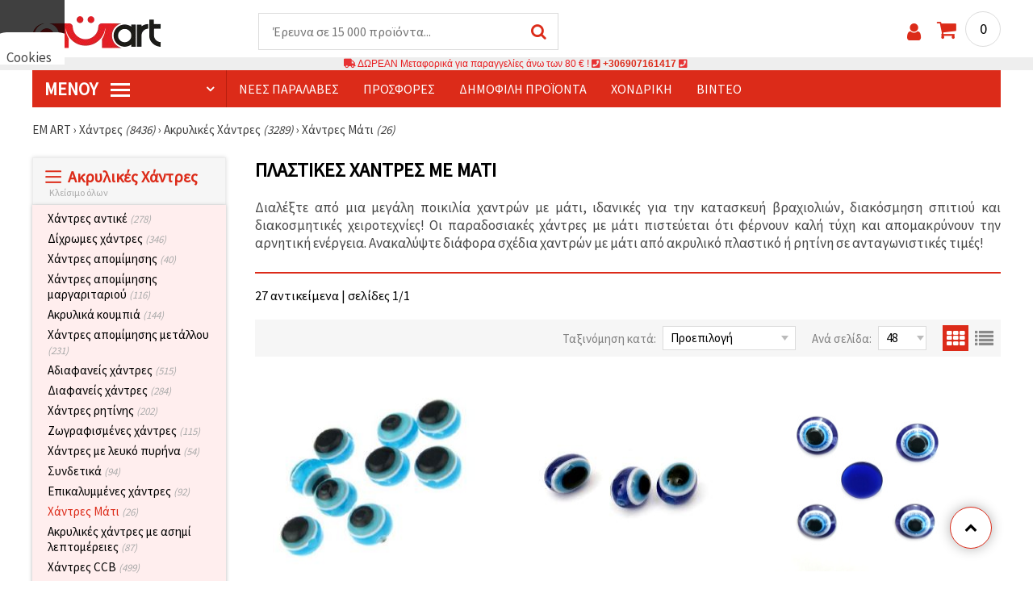

--- FILE ---
content_type: text/html; charset=UTF-8
request_url: https://www.emart.cy/matakia-hantres
body_size: 64065
content:
<!DOCTYPE html>
<html  class="overflow-x-hidden" lang="el-CY" xml:lang="el-CY" xmlns="http://www.w3.org/1999/xhtml">
<head>
<!-- Google Tag Manager -->
<script>(function(w,d,s,l,i){w[l]=w[l]||[];w[l].push({'gtm.start':
new Date().getTime(),event:'gtm.js'});var f=d.getElementsByTagName(s)[0],
j=d.createElement(s),dl=l!='dataLayer'?'&l='+l:'';j.async=true;j.src=
'https://www.googletagmanager.com/gtm.js?id='+i+dl;f.parentNode.insertBefore(j,f);
})(window,document,'script','dataLayer','GTM-K9DV3BK');</script>
<!-- End Google Tag Manager -->

<link rel="preconnect" href="https://images.emart.eu/" crossorigin>
<link rel="preconnect" href="https://fonts.googleapis.com/" crossorigin>
<link rel="preconnect" href="https://use.fontawesome.com/" crossorigin>
<link rel="preconnect" href="https://cdnjs.cloudflare.com/" crossorigin>
<link rel="dns-prefetch" href="https://images.emart.eu/">
<link rel="dns-prefetch" href="https://fonts.googleapis.com/">
<link rel="dns-prefetch" href="https://use.fontawesome.com/">
<link rel="dns-prefetch" href="https://cdnjs.cloudflare.com/">
<title>Πλαστικές χάντρες με μάτι</title>
<meta name="description" content="Αγοράστε χάντρες ματάκι σε διάφορα μεγέθη και χρώματα από το EM ART, ιδανικές για κατασκευή κοσμημάτων, χειροτεχνίες και διακοσμήσεις. Βρείτε τις καλύτερες ακρυλικές ή ρητίνινες χάντρες ματάκι για τα DIY έργα σας σε δελεαστικές τιμές!—EM ART" />
<meta property="og:locale" content="el-CY" />
                    <meta property="og:type" content="product.group" />
                    <meta property="og:title" content="Πλαστικές χάντρες με μάτι" />
                    <meta property="og:description" content="Αγοράστε χάντρες ματάκι σε διάφορα μεγέθη και χρώματα από το EM ART, ιδανικές για κατασκευή κοσμημάτων, χειροτεχνίες και διακοσμήσεις. Βρείτε τις καλύτερες ακρυλικές ή ρητίνινες χάντρες ματάκι για τα DIY έργα σας σε δελεαστικές τιμές!—EM ART" />
                    <meta property="og:url" content="https://www.emart.cy/matakia-hantres" />
                    <meta property="og:image" content="https://images.emart.eu/picmenu/sinjo-oko_1523443075123.jpg" />
                    <meta property="og:site_name" content="EMART καταστήματα για χάντρες, κοσμήματα, υλικά για χόμπι και χειροτεχνίες" />
<meta http-equiv="content-type" content="text/html; charset=UTF-8" />
<meta name="viewport" content="width=device-width, initial-scale=1.0" />
<meta name="robots" content="INDEX , FOLLOW" />
<link rel="canonical" href="https://www.emart.cy/matakia-hantres" />
<link rel="icon" type="image/png" href='/favicon.ico' />
<link rel="apple-touch-icon" href="/favicon.ico"><link rel="alternate" hreflang='el-CY' href="https://www.emart.cy/matakia-hantres" />
<link rel="alternate" hreflang="bg-BG" href="https://www.emart.bg/plastmasovi-manista-sinjo-oko" />
<link rel="alternate" hreflang="en" href="https://www.emart.eu/evil-eye-plastic-beads" />
<link rel="alternate" hreflang="el-GR" href="https://www.emart.gr/matakia-hantres" />
<link rel="alternate" hreflang="ro-RO" href="https://www.emart.ro/perle-de-plastic-ochi-albastru" />
<link rel="alternate" hreflang="de-AT" href="https://www.emart.at/kunststoffperlen-mit-boesem-blick" />
<link rel="alternate" hreflang="de-DE" href="https://www.emart.com.de/kunststoffperlen-mit-boesem-blick" />
<link rel="alternate" hreflang="cs-CZ" href="https://www.em-art.cz/plastove-koralky-s-motivem-zleho-oka" />
<link rel="alternate" hreflang="hr-HR" href="https://www.emart.hr/plasticne-perle-s-motivom-urokljivog-oka" />
<link rel="alternate" hreflang="hu-HU" href="https://www.emarthobby.hu/gonosz-szem-muanyag-gyongyok" />
<link rel="alternate" hreflang="it-IT" href="https://www.em-art.it/perline-in-plastica-con-occhio-malocchio" />
<link rel="alternate" hreflang="pl-PL" href="https://www.e-mart.pl/plastikowe-koraliki-evil-eye-zlym-okiem" />
<link rel="alternate" hreflang="sl-SI" href="https://www.emart.si/plasticne-perle-z-motivom-zlobnega-ocesa" />
<link rel="alternate" hreflang="sk-SK" href="https://www.emart.sk/plastove-koralky-evil-eye-zlym-okom" />
<link rel="alternate" hreflang="ro-MD" href="https://www.emart.md/perle-de-plastic-ochi-albastru" />
<link rel="alternate" hreflang="en-GB" href="https://www.emart.uk.com/evil-eye-plastic-beads" />
<link rel="alternate" hreflang="en-US" href="https://www.emart.us.com/evil-eye-plastic-beads" />
<link rel="alternate" hreflang="en-CA" href="https://www.emart.co.com/evil-eye-plastic-beads" />
<link rel="stylesheet" href="https://www.emart.cy/styles/consent_modal_styles.css?1768128515" />
<link href="https://fonts.googleapis.com/css?family=Source+Sans+Pro" rel="stylesheet">
<link rel="stylesheet" href="https://www.emart.cy/styles/menu.css?1768128515" />
<link rel="stylesheet" href="https://www.emart.cy/styles/obsht.css?1768128515" />
<link rel="stylesheet" href="https://www.emart.cy/styles/filtri.css?1768128515" />
<link rel="stylesheet" href="https://www.emart.cy/styles/lenta.css?1768128515" />
<link rel="stylesheet" href="https://www.emart.cy/styles/stokimreja.css?1768128515" />
<link rel="stylesheet" href="https://www.emart.cy/styles/pop.css?1768128515" />
<link rel="stylesheet" href="https://www.emart.cy/styles/obsht1.css?1768128515" />
<link rel="stylesheet" href= "https://use.fontawesome.com/releases/v5.0.7/css/all.css
">
<link rel="stylesheet" href="https://cdnjs.cloudflare.com/ajax/libs/font-awesome/4.7.0/css/font-awesome.min.css">
<script type="text/javascript" id="consentVariables">

        var consent_ad_storage_update = 'denied';

        var consent_analytics_storage_update = 'denied' ;

        var consent_ad_user_data_update = 'denied' ;

        var consent_ad_personalization_update = 'denied' ;

        var consent_personalization_storage_update = 'denied' ;

        var consent_functionality_storage_update = 'granted' ;

        var consent_security_storage_update = 'denied' ;

        var consent_is_updated = '1';

        </script>
<script src="https://www.emart.cy/scripts/consent_modal_script.js?1768128515" defer></script>
<script src="https://www.emart.cy/scripts/cy.js?1768128515" defer></script>
<script src="https://www.emart.cy/scripts/myn.js?1768128515" defer></script>
<script src="https://www.emart.cy/scripts/lazyLoad.js?1768128515"></script>
<script>var putikal = 'https://www.emart.cy/';</script>
<link rel='stylesheet' href='https://www.emart.cy/styles/_output.css?v=1768383204'>
</head>
<body class="max-w-screen" onload="tpmenu(); mushmorok();">
<!-- main app container -->
    <div id="consent-modeV2-modal">
        <input style="display:none;" value="https://www.emart.cy/zapis_google.php?ap=37e699bbb6f62bfee15d770ebcebae88&ep=d1e30bddc3658627f9fa85af6f6eb401&" id="path_dafwefa" \>
        <div id="modal-1" class="jw-modal">
            <div class="jw-modal-body">
                <p>Cookies<p>
                <p class="consent-description">🍪 Γεια, θέλουμε να σας προσφέρουμε μερικά μπισκότα. Ωστόσο, είναι διαφορετικά από αυτά που γνωρίζετε ότι είμαστε σίγουροι ότι θα έχετε την πιο δροσερή εμπειρία εδώ, θυμόμαστε τις προτιμήσεις σας και τις επαναλήψεις.</p>
                <p class="consent-description">Μπορείτε να συμφωνήσετε να χρησιμοποιήσετε όλα τα cookies κάνοντας κλικ στον ιστότοπο! Ή καθορίστε τις προτιμήσεις σας στις ρυθμίσεις επιλέγοντας το δεδομένο τύπο cookies και κάνοντας κλικ στο κουμπί Αποθήκευση.</p>
                <button onclick="acceptAll()" id="accept-jw" class="!px-3 !w-fit !py-2 !mt-4 !text-base">Στον ιστότοπο!</button>
                <button onclick="openModal('modal-2')" class='!w-fit !px-2 !text-sm !py-1 !bg-inherit !text-black' id="prefferences-jw">Ρυθμίσεις</button>
                
            </div>
        </div>
        <div id="modal-2" class="jw-modal">
            <div class="jw-modal-body">
                    <p>Ρυθμίσεις</p>
                    <p class="consent-description">Αυτός ο ιστότοπος χρησιμοποιεί cookies για να βελτιώσει την εμπειρία σας κατά την πλοήγηση στον ιστότοπο. Από αυτά, τα cookies, τα οποία κατηγοριοποιούνται όπως είναι απαραίτητο, αποθηκεύονται στο πρόγραμμα περιήγησής σας, καθώς είναι απαραίτητα για το έργο των βασικών ...</p>
                    <div class="grid-container">
                        <div class="grid-item">
                            <label class="switchConsent">
                                <input class="ConsentInput" type="checkbox" checked disabled>
                                <span class="sliderConsent round"></span>
                            </label>
                        </div>
                        <div class="grid-item grid-item-name">
                            <div class="jw-modal-flexbox-container">
                                <div class="jw-modal-flexbox-name">
                                    <p>Απαραίτητη</p>
                                </div>
                                <!-- <div class="jw-modal-flexbox-description">
                                    <p >Αυτά τα cookies είναι απαραίτητα για τη λειτουργία του ιστότοπου και δεν μπορούν να αποκλειστούν στα συστήματά μας. Ακολουθούν τα cookies για να περιηγηθείτε στον ιστότοπο, να διατηρήσετε τις ολοκληρωμένες πληροφορίες όταν μεταβιβάζετε μεταξύ διαφορετικών βημάτων, καθώς και κατά την σύνδεση ή την εγγραφή. Μπορείτε να ρυθμίσετε το πρόγραμμα περιήγησής σας για να μπλοκάρει ή να σας προειδοποιήσει για αυτά τα cookies, αλλά σε αυτή την περίπτωση ορισμένα τμήματα του ιστότοπου ενδέχεται να μην λειτουργούν.</p>
                                </div> -->
                            </div>  
                        </div>
                        <div class="grid-item">
                            <label class="switchConsent">
                                <input class="ConsentInput" type="checkbox" id="switchMarketing" 2> 
                                <span class="sliderConsent round"></span>
                            </label> <!--onClick="change state"-->
                        </div>
                        <div class="grid-item grid-item-name">
                            <div class="jw-modal-flexbox-container">
                                <div class="jw-modal-flexbox-name">
                                    <p>Εμπορία</p>
                                </div>
                                <!-- <div class="jw-modal-flexbox-description">
                                    <p >Τα διαφημιστικά cookies χρησιμοποιούνται για να σας παρέχουν κατάλληλες διαφημίσεις και καμπάνιες μάρκετινγκ, παρακολουθεί τη δραστηριότητά σας στο Διαδίκτυο.</p>
                                </div> -->
                            </div>
                        </div>
                        <div class="grid-item">
                            <label class="switchConsent">
                                <input class="ConsentInput" type="checkbox" id="switchAnalytics" 2>
                                <span class="sliderConsent round"></span>
                            </label> <!--onClick="change state"-->
                        </div>
                        <div class="grid-item grid-item-name">
                            <div class="jw-modal-flexbox-container">
                                <div class="jw-modal-flexbox-name">
                                    <p>Αναλυτικός</p>
                                </div>
                                <!-- <div class="jw-modal-flexbox-description">
                                    <p >Αυτά τα cookies χρησιμοποιούνται για να καταλάβουν πώς αλληλεπιδράτε με τον ιστότοπό μας. Μας βοηθούν να συλλέξουμε πληροφορίες σχετικά με τους δείκτες όπως ο αριθμός των επισκεπτών, ένας βαθμός εγκατάλειψης, μια πηγή κυκλοφορίας και πολλά άλλα.</p>
                                </div> -->
                            </div>
                        </div>
                        <div class="grid-item">
                            <label class="switchConsent">
                                <input class="ConsentInput" type="checkbox" id="switchFuntionality" 2>
                                <span class="sliderConsent round"></span>
                            </label> <!--onClick="change state"-->
                        </div>
                        <div class="grid-item grid-item-name">
                            <div class="jw-modal-flexbox-container">
                                <div class="jw-modal-flexbox-name">
                                    <p>Λειτουργικός</p>
                                </div>
                                <!-- <div class="jw-modal-flexbox-description">
                                    <p>Αυτή η κατηγορία cookies χρησιμοποιείται για να διευκολύνει τον χρήστη όταν χρησιμοποιεί τον ιστότοπο και θεωρεί τις ατομικές προτιμήσεις του χρήστη. Τα cookies λειτουργικότητας περιλαμβάνουν cookies για να αναγνωρίσετε μια συσκευή, να διατηρήσετε τις προτιμήσεις σχετικά με το μέγεθος της γραμματοσειράς και πολλά άλλα.</p>
                                </div> -->
                            </div>  
                        </div>
                        <div class="grid-item">
                            <label class="switchConsent">
                                <input class="ConsentInput" type="checkbox" id="switchOthers" 2>
                                <span class="sliderConsent round"></span>
                            </label> <!--onClick="change state"-->
                        </div>
                        <div class="grid-item grid-item-name">
                            <div class="jw-modal-flexbox-container">
                                <div class="jw-modal-flexbox-name">
                                    <p>Αλλα</p>
                                </div>
                                <!-- <div class="jw-modal-flexbox-description">
                                    <p >Άλλα μπισκότα που δεν έχουν κατηγοριοποιηθεί είναι αυτά που αναλύονται και δεν έχουν ακόμη ταξινομηθεί σε καμία από αυτές τις κατηγορίες.</p>
                                </div> -->
                            </div>  
                        </div>
                    </div>
                <button onclick="acceptAll()" id="accept-jw" class="!px-3 !w-fit !py-2 !mt-4 !text-base">Στον ιστότοπο!</button> 
                <button onclick="acceptGranularConsent()" class='!w-fit !px-2 !text-sm !py-1 !bg-inherit !text-black' id="prefferences-jw">Save</button> 
            </div>
         </div>
    </div>
<!-- Google Tag Manager (noscript) -->
<noscript><iframe src="https://www.googletagmanager.com/ns.html?id=GTM-K9DV3BK"
height="0" width="0" style="display:none;visibility:hidden"></iframe></noscript>
<!-- End Google Tag Manager (noscript) -->
<div class="sticky top-0 z-[9999999] bg-white w-full">
<header class="header1" id="BotUp">
<div class="bolo">
<div id="malkalupa" class="responsive-search">
<div class="popupfoot">
<a class="close" onclick="document.getElementById('malkalupa').style.display='none';"><i class="fa fa-times"></i></a>
</div>
<form class="search-form" onSubmit="return false">
<div class="search-wrap clearfloat">
<input type="text" id="searchf2" class="search-input" autocomplete="off" placeholder="Έρευνα σε 15 000 προϊόντα..." onkeyup="tresnate('https://www.emart.cy/tres/tres.php','koko','searchf2','trrss1',event);" />
<span class="search-bar"></span>
<a id="trrss1" onclick="tarsi('searchf2');" class="search-submit"><i class="fa fa-search"></i></a>
<div class="fluid-menu fluid-menu-products">
<div id="koko">
</div>
</div>
</div>
</form>
</div>
</div>
<div class="wrapper clearfloat">
<div class="responsive-menu-btn" id="showLeftPush" onclick="respvij();"><span class="icon-navicon"></span></div>
<div class="komp-menu-btn skrit" id="mmmenu"></div>
<div class="logo">
<a href="https://www.emart.cy/">
<strong>EM ART</strong>
<img width=160 height=40 src="https://images.emart.eu/cite/logo.png" alt="EM ART" />
</a>
</div>
<script type="application/ld+json">
{
    "@context": "http://schema.org",
    "@type": "WebSite",
    "url": "https://www.emart.cy",
    "name": "EM ART",
    "description": "Περισσότερα από 20000 ✔️χάντρες✔️υλικά για κοσμήματα✔️υλικά για τέχνη και χόμπι ⭐emart.cy⭐ ✈ ΔΩΡΕΆΝ έξοδα αποστολής για αγορές άνω των 200 ευρώ",
    "image": "https://images.emart.eu/cite/logo.png",
    "inLanguage": "el-CY",
    "copyrightYear": "2004",
    "sameAs": [
        ""
    ],
    "potentialAction": {
        "@type": "SearchAction",
        "target": "https://www.emart.cy/search-{query}"
    },
    "author": {
        "@context": "https://schema.org",
        "@type": [
            "Organization",
            "Place",
            "OnlineStore",
            "LocalBusiness"
        ],
        "name": "EM ART",
        "description": "Περισσότερα από 20000 ✔️χάντρες✔️υλικά για κοσμήματα✔️υλικά για τέχνη και χόμπι ⭐emart.cy⭐ ✈ ΔΩΡΕΆΝ έξοδα αποστολής για αγορές άνω των 200 ευρώ",
        "logo": "https://images.emart.eu/cite/logo.png",
        "image": "https://images.emart.eu/cite/logo.png",
        "url": "https://www.emart.cy",
        "sameAs": [
            ""
        ],
        "legalName": "MARTBG LTD",
        "alternateName": "МАРТБГ ЕООД",
        "foundingDate": "2004-08-01",
        "vatId": "BG200172226",
        "taxId": "200172226",
        "telephone": "+306907161417",
        "email": "info@emart.company",
        "numberOfEmployees": {
            "@type": "QuantitativeValue",
            "minValue": "50",
            "maxValue": "100"
        },
        "address": {
            "@type": "PostalAddress",
            "streetAddress": "Slaveikov,  Iliia Zurkov 5 str.",
            "addressLocality": "Burgas",
            "postalCode": "8000",
            "addressRegion": "Burgas",
            "addressCountry": "BG"
        },
        "contactPoint": {
            "@type": "ContactPoint",
            "telephone": "+306907161417",
            "email": "info@emart.company"
        },
        "geo": {
            "@type": "GeoCoordinates",
            "latitude": "42.5228213",
            "longitude": "27.4369574"
        },
        "hasMerchantReturnPolicy": {
            "@type": "MerchantReturnPolicy",
            "merchantReturnLink": "https://www.emart.cy/plhrophories/paraggelia-kai-apostolh"
        },
        "aggregateRating": {
            "@type": "AggregateRating",
            "ratingValue": "4.6",
            "bestRating": "5",
            "worstRating": "1",
            "ratingCount": 2500,
            "reviewCount": 2100
        }
    },
    "publisher": {
        "@context": "https://schema.org",
        "@type": [
            "Organization",
            "Place",
            "OnlineStore",
            "LocalBusiness"
        ],
        "name": "EM ART",
        "description": "Περισσότερα από 20000 ✔️χάντρες✔️υλικά για κοσμήματα✔️υλικά για τέχνη και χόμπι ⭐emart.cy⭐ ✈ ΔΩΡΕΆΝ έξοδα αποστολής για αγορές άνω των 200 ευρώ",
        "logo": "https://images.emart.eu/cite/logo.png",
        "image": "https://images.emart.eu/cite/logo.png",
        "url": "https://www.emart.cy",
        "sameAs": [
            ""
        ],
        "legalName": "MARTBG LTD",
        "alternateName": "МАРТБГ ЕООД",
        "foundingDate": "2004-08-01",
        "vatId": "BG200172226",
        "taxId": "200172226",
        "telephone": "+306907161417",
        "email": "info@emart.company",
        "numberOfEmployees": {
            "@type": "QuantitativeValue",
            "minValue": "50",
            "maxValue": "100"
        },
        "address": {
            "@type": "PostalAddress",
            "streetAddress": "Slaveikov,  Iliia Zurkov 5 str.",
            "addressLocality": "Burgas",
            "postalCode": "8000",
            "addressRegion": "Burgas",
            "addressCountry": "BG"
        },
        "contactPoint": {
            "@type": "ContactPoint",
            "telephone": "+306907161417",
            "email": "info@emart.company"
        },
        "geo": {
            "@type": "GeoCoordinates",
            "latitude": "42.5228213",
            "longitude": "27.4369574"
        },
        "hasMerchantReturnPolicy": {
            "@type": "MerchantReturnPolicy",
            "merchantReturnLink": "https://www.emart.cy/plhrophories/paraggelia-kai-apostolh"
        },
        "aggregateRating": {
            "@type": "AggregateRating",
            "ratingValue": "4.6",
            "bestRating": "5",
            "worstRating": "1",
            "ratingCount": 2500,
            "reviewCount": 2100
        }
    },
    "copyrightHolder": {
        "@context": "https://schema.org",
        "@type": [
            "Organization",
            "Place",
            "OnlineStore",
            "LocalBusiness"
        ],
        "name": "EM ART",
        "description": "Περισσότερα από 20000 ✔️χάντρες✔️υλικά για κοσμήματα✔️υλικά για τέχνη και χόμπι ⭐emart.cy⭐ ✈ ΔΩΡΕΆΝ έξοδα αποστολής για αγορές άνω των 200 ευρώ",
        "logo": "https://images.emart.eu/cite/logo.png",
        "image": "https://images.emart.eu/cite/logo.png",
        "url": "https://www.emart.cy",
        "sameAs": [
            ""
        ],
        "legalName": "MARTBG LTD",
        "alternateName": "МАРТБГ ЕООД",
        "foundingDate": "2004-08-01",
        "vatId": "BG200172226",
        "taxId": "200172226",
        "telephone": "+306907161417",
        "email": "info@emart.company",
        "numberOfEmployees": {
            "@type": "QuantitativeValue",
            "minValue": "50",
            "maxValue": "100"
        },
        "address": {
            "@type": "PostalAddress",
            "streetAddress": "Slaveikov,  Iliia Zurkov 5 str.",
            "addressLocality": "Burgas",
            "postalCode": "8000",
            "addressRegion": "Burgas",
            "addressCountry": "BG"
        },
        "contactPoint": {
            "@type": "ContactPoint",
            "telephone": "+306907161417",
            "email": "info@emart.company"
        },
        "geo": {
            "@type": "GeoCoordinates",
            "latitude": "42.5228213",
            "longitude": "27.4369574"
        },
        "hasMerchantReturnPolicy": {
            "@type": "MerchantReturnPolicy",
            "merchantReturnLink": "https://www.emart.cy/plhrophories/paraggelia-kai-apostolh"
        },
        "aggregateRating": {
            "@type": "AggregateRating",
            "ratingValue": "4.6",
            "bestRating": "5",
            "worstRating": "1",
            "ratingCount": 2500,
            "reviewCount": 2100
        }
    }
}
</script>
<div>
<link href="https://www.emart.cy/"/>
<form action="https://www.emart.cy/search" method="get" class="search-form" onSubmit="return false">
<div class="search-wrap clearfloat">
<input type="text" name="query" id="searchf1" autocomplete="off" class="search-input" placeholder="Έρευνα σε 15 000 προϊόντα..." onkeyup="tresnate('https://www.emart.cy/tres/tres.php','koku','searchf1','trrss2',event);" />
<span class="search-bar"></span>
<a id="trrss2" onclick="tarsi('searchf1');" class="search-submit"><i class="fa fa-search"></i></a>
<div class="fluid-menu fluid-menu-products">
<div id="koku" class="skrit">
</div>
</div>
</div>
</form>
</div>
<div class="header-right clearfloat">
<div class="search-icon" onclick="document.getElementById('malkalupa').style.display='block';"><i class="fa fa-search"></i></div>
<div class="login">
<a href="https://www.emart.cy/signin" title="Σύνδεση"><i class="fa fa-user"></i></a>
</div>
<div class="cart">
<a><span id="vkosha">0</span></a>
</div>
</div>
</div>
</header>
</div>
<p class="bannerText2"><i class="fas fa-truck"></i> ΔΩΡΕΑΝ Μεταφορικά για παραγγελίες άνω των&nbsp;80 €&nbsp;!&nbsp;<i class="fas fa-phone-square"></i>&nbsp;<a class="tel" href="tel:+306907161417">+306907161417</a>&nbsp;<i class="fas fa-phone-square"></i>&nbsp;<a class="tel" href="tel:"></a><br><span style="font-size: 14px;color: black;font-weight: bold;"></span> </p>
<div class="wrapper clearfloat">
<div class="menu-wrap">
<nav id="kmpmenu" class="menu clearfloat">
<ul>
<li><a id="kategorii-buton" href="https://www.emart.cy/categories-products">Μενού <span class="menu-icon"></span></a>
<div id="glavnomenu" class="category-menu">
<ul>
<li><a href="https://www.emart.cy/hmipolytimoi-lithoi-hantres-kai-kremasta" onmouseover="vismenu('1');"><img src="https://images.emart.eu/menutam/47.png" alt="Χάντρες από πολύτιμους λίθους" width="20rem" />&nbsp;&nbsp;Χάντρες από πολύτιμους λίθους</a>
<div id="podmenu1" class="right-submenu">
<div class="cat-name"><a href="https://www.emart.cy/hmipolytimoi-lithoi-hantres-kai-kremasta">Χάντρες από πολύτιμους λίθους</a></div>
<div class="cat-lists clearfloat">
<div class="sub-one">
<ul>
<li class="sub-one-title" onmouseover="document.getElementById('menusni1').src='https://images.emart.eu/picmenu/visulki-ot-estestven-kamak_1531841307129.jpg'; document.getElementById('menusni1').alt='Μενταγιόν & φυλαχτά από ημιπολύτιμους λίθους για κατασκευή κοσμημάτων';"><a href="https://www.emart.cy/kremasta-apo-krystalloys-kai-hmipolytimoys-lithoys">Μενταγιόν & Κρεμαστά από Ημιπολύτιμους Λίθους</a></li>
<li onmouseover="document.getElementById('menusni1').src='https://images.emart.eu/picmenu/visulki-ot-poluskapocenni-kamani_1531841318323.jpg'; document.getElementById('menusni1').alt='Μενταγιόν από ημιπολύτιμους λίθους για κατασκευή κοσμημάτων';"><a href="https://www.emart.cy/kremasta-hmipolytimoi-lithoi">Μενταγιόν με πολύτιμους λίθους <em>(90)</em></a></li>
<li onmouseover="document.getElementById('menusni1').src='https://images.emart.eu/picmenu/visulki-ahat_1531841329940.jpg'; document.getElementById('menusni1').alt='Μενταγιόν από φυσικό ημιπολύτιμο λίθο αχάτη';"><a href="https://www.emart.cy/ahaths-kremasta">Μενταγιόν από αχάτη <em>(21)</em></a></li>
<li onmouseover="document.getElementById('menusni1').src='https://images.emart.eu/picmenu/visulki-tjurkoaz_1531841338603.jpg'; document.getElementById('menusni1').alt='Μενταγιόν από τιρκουάζ για κατασκευή κοσμημάτων';"><a href="https://www.emart.cy/tirkoyaz-kremasta">Μενταγιόν από τυρκουάζ <em>(2)</em></a></li>
<li onmouseover="document.getElementById('menusni1').src='https://images.emart.eu/picmenu/visulki-hematit_1531841346879.jpg'; document.getElementById('menusni1').alt='Μενταγιόν από Αιματίτη για Χειροποίητα Κοσμήματα';"><a href="https://www.emart.cy/aimatiths-kremasta">Μενταγιόν από αιματίτη <em>(1)</em></a></li>
<li onmouseover="document.getElementById('menusni1').src='https://images.emart.eu/picmenu/visulki-jaspis_1531841354114.jpg'; document.getElementById('menusni1').alt='Μενταγιόν από ίασπη';"><a href="https://www.emart.cy/iaspis-kremasta">Μενταγιόν από Ιάσπη <em>(9)</em></a></li>
</ul>
</div>
<div class="sub-one">
<ul>
<li class="sub-one-title" onmouseover="document.getElementById('menusni1').src='https://images.emart.eu/picmenu/estestveni-kamani-i-minerali_1531836431226.jpg'; document.getElementById('menusni1').alt='Πολύτιμοι, Ημιπολύτιμοι και Φυσικοί Λίθοι & Ορυκτά';"><a href="https://www.emart.cy/hantres-hmipolytimoi-lithoi">Πολύτιμοι λίθοι & Ορυκτά</a></li>
<li onmouseover="document.getElementById('menusni1').src='https://images.emart.eu/picmenu/chips-malki_1531827237322.jpg'; document.getElementById('menusni1').alt='Χάντρες από φυσικούς ημιπολύτιμους λίθους τύπου chip - μικρά μεγέθη';"><a href="https://www.emart.cy/tsips-mikra-hmipolytimes-petres">Χάντρες από θραύσματα πολύτιμων λίθων <em>(67)</em></a></li>
<li onmouseover="document.getElementById('menusni1').src='https://images.emart.eu/picmenu/chips-golemi_1531827249602.jpg'; document.getElementById('menusni1').alt='Χάντρες από φυσικά θραύσματα ημιπολύτιμων λίθων – μεγαλύτερα μεγέθη';"><a href="https://www.emart.cy/tsips-megala-hmipolytimes-petres">Θραύσματα ημιπολύτιμων λίθων <em>(38)</em></a></li>
<li onmouseover="document.getElementById('menusni1').src='https://images.emart.eu/picmenu/avantjurin_15318272642.jpg'; document.getElementById('menusni1').alt='Αβεντουρίνη - η πέτρα της τύχης στην καλύτερη τιμή';"><a href="https://www.emart.cy/abentoyrinh-hmipolytimh-hantra-se-kordoni">Αβεντουρίνη <em>(6)</em></a></li>
<li onmouseover="document.getElementById('menusni1').src='https://images.emart.eu/picmenu/akvamarin_1531827341200.jpg'; document.getElementById('menusni1').alt='Φυσικές και ημιπολύτιμες πέτρες από ακουαμαρίνα';"><a href="https://www.emart.cy/akoyamarina-hmipolytimoi-lithoi-hantres">Ακουαμαρίνα <em>(6)</em></a></li>
<li onmouseover="document.getElementById('menusni1').src='https://images.emart.eu/picmenu/amazonit_1531827353760.jpg'; document.getElementById('menusni1').alt='Χάντρες από ημιπολύτιμο λίθο Αμαζονίτη';"><a href="https://www.emart.cy/amazoniths-hmipolytimoi-lithoi-hantres">Αμαζονίτης <em>(9)</em></a></li>
<li onmouseover="document.getElementById('menusni1').src='https://images.emart.eu/picmenu/ametist_1531827363209.jpg'; document.getElementById('menusni1').alt='Φυσικοί και ημιπολύτιμοι λίθοι αμέθυστου';"><a href="https://www.emart.cy/amethystos-hmipolytimoi-lithoi-hantres">Αμέθυστος <em>(6)</em></a></li>
<li onmouseover="document.getElementById('menusni1').src='https://images.emart.eu/picmenu/Ahat_1531827374266.jpg'; document.getElementById('menusni1').alt='Σειρές χαντρών από ημιπολύτιμο λίθο αχάτη';"><a href="https://www.emart.cy/ahaths-hmipolytimoi-lithoi-hantres">Αχάτης <em>(505)</em></a></li>
<li onmouseover="document.getElementById('menusni1').src='https://images.emart.eu/picmenu/Granat_1531827390692.jpg'; document.getElementById('menusni1').alt='Πολύτιμοι λίθοι από γρανάτη';"><a href="https://www.emart.cy/granaths-hmipolytimoi-lithoi-hantres">Γρανάτης <em>(5)</em></a></li>
<li onmouseover="document.getElementById('menusni1').src='https://images.emart.eu/picmenu/zhadeit_1531827408649.jpg'; document.getElementById('menusni1').alt='Ιαδεΐτης – φυσικοί και ημιπολύτιμοι λίθοι';"><a href="https://www.emart.cy/nefriths-hmipolytimoi-lithoi-hantres">Νεφρίτης <em>(53)</em></a></li>
<li onmouseover="document.getElementById('menusni1').src='https://images.emart.eu/picmenu/Karneol_1531827421433.jpg'; document.getElementById('menusni1').alt='Πολύτιμοι λίθοι από καρνεόλιο για κατασκευή κοσμημάτων';"><a href="https://www.emart.cy/carneolh-hmipolytimoi-lithoi-hantres">Καρνεόλη <em>(7)</em></a></li>
<li onmouseover="document.getElementById('menusni1').src='https://images.emart.eu/picmenu/kvarc_1531827433432.jpg'; document.getElementById('menusni1').alt='Χάντρες από Φυσικό Χαλαζία';"><a href="https://www.emart.cy/xalazias-hmipolytimoi-lithoi-hantres">Χαλαζίας <em>(75)</em></a></li>
<li onmouseover="document.getElementById('menusni1').src='https://images.emart.eu/picmenu/Koral_1531827452866.jpg'; document.getElementById('menusni1').alt='Ημιπολύτιμες χάντρες κοραλλιού για DIY κοσμήματα';"><a href="https://www.emart.cy/coralli-hmipolytimoi-lithoi-hantres">Κοράλλι <em>(6)</em></a></li>
<li onmouseover="document.getElementById('menusni1').src='https://images.emart.eu/picmenu/labradorit_1531827468386.jpg'; document.getElementById('menusni1').alt='Χάντρες από ημιπολύτιμο λίθο λαβραδορίτη';"><a href="https://www.emart.cy/lamprantoriths-hmipolytimh-hantra-seira">Λαβραδορίτης <em>(5)</em></a></li>
<li onmouseover="document.getElementById('menusni1').src='https://images.emart.eu/picmenu/lazurit-lapis_153182748024.jpg'; document.getElementById('menusni1').alt='Χάντρες Λάπις Λαζούλι για κοσμήματα DIY';"><a href="https://www.emart.cy/lapis-lazoyli-hmipolytimh-hantra-seira">Λάπις Λάζουλι <em>(5)</em></a></li>
<li onmouseover="document.getElementById('menusni1').src='https://images.emart.eu/picmenu/lunen-kamak-opal_1531827492245.jpg'; document.getElementById('menusni1').alt='Χάντρες από Φεγγαρόπετρα & Οπάλιο';"><a href="https://www.emart.cy/feggaropetra-hmipolytimh-hantra-seira">Σεληνόλιθος & Οπάλιο <em>(16)</em></a></li>
<li onmouseover="document.getElementById('menusni1').src='https://images.emart.eu/picmenu/Malahit_153182750366.jpg'; document.getElementById('menusni1').alt='Μαλαχίτης: Φυσικοί ημιπολύτιμοι λίθοι';"><a href="https://www.emart.cy/malahiths-hmipolytimh-hantra-seira">Μαλαχίτης <em>(5)</em></a></li>
</ul>
</div>
<div class="sub-one">
<ul>
<li class="sub-one-title">&nbsp;</li>
<li onmouseover="document.getElementById('menusni1').src='https://images.emart.eu/picmenu/Mokait_15318275195.jpg'; document.getElementById('menusni1').alt='Μουκαΐτης Ίασπις: Χάντρες από πολύτιμους λίθους για κατασκευή κοσμημάτων';"><a href="https://www.emart.cy/mokaiths-hmpolytimh-hantra-seira">Μουκαΐτης <em>(4)</em></a></li>
<li onmouseover="document.getElementById('menusni1').src='https://images.emart.eu/picmenu/Nefrit_1531827533825.jpg'; document.getElementById('menusni1').alt='Πολύτιμος λίθος Νεφρίτης (Jade)';"><a href="https://www.emart.cy/nefriths-hmipolitimes-hantres-se-kordoni">Νεφρίτης <em>(0)</em></a></li>
<li onmouseover="document.getElementById('menusni1').src='https://images.emart.eu/picmenu/obsidian_1531827550183.jpg'; document.getElementById('menusni1').alt='Χάντρες οψιδιανού για κατασκευή κοσμημάτων';"><a href="https://www.emart.cy/opsidianos-hmipolytimh-hantra-seira">Οψιανός <em>(29)</em></a></li>
<li onmouseover="document.getElementById('menusni1').src='https://images.emart.eu/picmenu/Oniks_1531827565140.jpg'; document.getElementById('menusni1').alt='Χάντρες από Όνυχα: Φυσική ημιπολύτιμη πέτρα για DIY κοσμήματα';"><a href="https://www.emart.cy/onyhas-hmipolytimh-hantra-seira" title="Όνυχας ημιπολύτιμη χάντρα σειρά">Όνυχας <em>(19)</em></a></li>
<li onmouseover="document.getElementById('menusni1').src='https://images.emart.eu/picmenu/orlovo-oko_153182757728.jpg'; document.getElementById('menusni1').alt='Χάντρες από φυσική πέτρα Μάτι Αετού';"><a href="https://www.emart.cy/eagle-eye-fysikes-petres-kordoni">Μάτι του Αετού <em>(0)</em></a></li>
<li onmouseover="document.getElementById('menusni1').src='https://images.emart.eu/picmenu/planinski-kristal_1531827597314.jpg'; document.getElementById('menusni1').alt='Χάντρες από Κρύσταλλο του Βουνού – Καθαρός Διαυγής Χαλαζίας για Κατασκευή Κοσμημάτων';"><a href="https://www.emart.cy/krystallos-halazia-fysikoi-kai-hmipolytimoi-lithoi">Κρύσταλλος χαλαζία <em>(6)</em></a></li>
<li onmouseover="document.getElementById('menusni1').src='https://images.emart.eu/picmenu/regalit_1531827610339.jpg'; document.getElementById('menusni1').alt='Χάντρες από ημιπολύτιμο λίθο Regalite';"><a href="https://www.emart.cy/regaliths-hmipolitimh-hantra">Ρεγκαλάιτ <em>(2)</em></a></li>
<li onmouseover="document.getElementById('menusni1').src='https://images.emart.eu/picmenu/rodonit_1531827623165.jpg'; document.getElementById('menusni1').alt='Χάντρες από ημιπολύτιμο λίθο ροδονίτη';"><a href="https://www.emart.cy/rodoniths-hmipolytimh-hantra">Ροδονίτης <em>(5)</em></a></li>
<li onmouseover="document.getElementById('menusni1').src='https://images.emart.eu/picmenu/slanchev-kamak_1531827640393.jpg'; document.getElementById('menusni1').alt='Ηλιολίθος - Χάντρες από ημιπολύτιμη πέτρα';"><a href="https://www.emart.cy/hliolithos-hmipolytimh-hantra-seira">Ηλιόλιθος <em>(30)</em></a></li>
<li onmouseover="document.getElementById('menusni1').src='https://images.emart.eu/picmenu/sodalit_1531827661442.jpg'; document.getElementById('menusni1').alt='Χάντρες από Σοδάλιτη: Ημιπολύτιμοι λίθοι για χειροποίητα κοσμήματα';"><a href="https://www.emart.cy/sodaliths-hmipolytimh-hantra-seira">Σοδαλίτης <em>(4)</em></a></li>
<li onmouseover="document.getElementById('menusni1').src='https://images.emart.eu/picmenu/tigrovo-oko_1531827674115.jpg'; document.getElementById('menusni1').alt='Χάντρες από φυσική πέτρα Μάτι της Τίγρης για χειροποίητα κοσμήματα';"><a href="https://www.emart.cy/mati-ths-tigrhs-hmioplytimh-hantra-seira">Μάτι της τίγρης <em>(28)</em></a></li>
<li onmouseover="document.getElementById('menusni1').src='https://images.emart.eu/picmenu/turmalin_1531827689687.jpg'; document.getElementById('menusni1').alt='Χάντρες από φυσικό λίθο τουρμαλίνη';"><a href="https://www.emart.cy/toyrmalinh-hmipolytimh-hantra-seira">Τουρμαλίνη <em>(7)</em></a></li>
<li onmouseover="document.getElementById('menusni1').src='https://images.emart.eu/picmenu/tyurkoaz_1531827704611.jpg'; document.getElementById('menusni1').alt='Χάντρες από φυσικό και συνθετικό τουρκουάζ για χειροποίητα κοσμήματα';"><a href="https://www.emart.cy/tirkoyaz-hmipolytimh-hantra-seira">Τιρκουάζ <em>(150)</em></a></li>
<li onmouseover="document.getElementById('menusni1').src='https://images.emart.eu/picmenu/Unakit_153182772556.jpg'; document.getElementById('menusni1').alt='Φυσικές Χάντρες από Πέτρα Ουνακάιτ για Κατασκευή Κοσμημάτων';"><a href="https://www.emart.cy/oynakiths-hmipolytimh-hantra-seira">Ουνακίτης <em>(6)</em></a></li>
<li onmouseover="document.getElementById('menusni1').src='https://images.emart.eu/picmenu/Fluorit_1531827742775.jpg'; document.getElementById('menusni1').alt='Χάντρες από πολύτιμο λίθο φθορίτη';"><a href="https://www.emart.cy/fthoriths-hmipolytimh-hantra-seira">Φθορίτης <em>(9)</em></a></li>
<li onmouseover="document.getElementById('menusni1').src='https://images.emart.eu/picmenu/fosili_1531827764421.jpg'; document.getElementById('menusni1').alt='Φυσικές Χάντρες από Απολιθωμένους Ημιπολύτιμους Λίθους';"><a href="https://www.emart.cy/apolithomeno-ksylo">Απολιθώματα <em>(15)</em></a></li>
</ul>
</div>
<div class="sub-one">
<ul>
<li class="sub-one-title">&nbsp;</li>
<li onmouseover="document.getElementById('menusni1').src='https://images.emart.eu/picmenu/Haulit_153182777875.jpg'; document.getElementById('menusni1').alt='Χάντρες από χαουλίτη για κατασκευή κοσμημάτων';"><a href="https://www.emart.cy/haoliths-hmipolytimh-hantra-seira">Χαουλίτης <em>(21)</em></a></li>
<li onmouseover="document.getElementById('menusni1').src='https://images.emart.eu/picmenu/Hematit_1531827804584.jpg'; document.getElementById('menusni1').alt='Χάντρες από ημιπολύτιμο λίθο Αιματίτη';"><a href="https://www.emart.cy/aimatiths-hmipolytimh-hantra-seira">Αιματίτης <em>(217)</em></a></li>
<li onmouseover="document.getElementById('menusni1').src='https://images.emart.eu/picmenu/hrizokola_1531827819466.jpg'; document.getElementById('menusni1').alt='Φυσικοί και ημιπολύτιμοι λίθοι χρυσοκόλλας';"><a href="https://www.emart.cy/hrysokolla-hmipolytimh-hantra-seira">Χρυσοκόλλα <em>(1)</em></a></li>
<li onmouseover="document.getElementById('menusni1').src='https://images.emart.eu/picmenu/Citrin_1531827832297.jpg'; document.getElementById('menusni1').alt='Χάντρες από Κιτρίνη';"><a href="https://www.emart.cy/sitrin-hmipolytimh-hantra-seira">Κιτρίνης <em>(1)</em></a></li>
<li onmouseover="document.getElementById('menusni1').src='https://images.emart.eu/picmenu/cheren-kamak_1531827850169.jpg'; document.getElementById('menusni1').alt='Χάντρες από Μαύρους Πολύτιμους Λίθους';"><a href="https://www.emart.cy/mayrh-petra-hmipolytimh-hantra-kordoni">Μαύρος πολύτιμος λίθος <em>(0)</em></a></li>
<li onmouseover="document.getElementById('menusni1').src='https://images.emart.eu/picmenu/jaspis_1531827867666.jpg'; document.getElementById('menusni1').alt='Χάντρες από ημιπολύτιμο λίθο Jasper για κοσμήματα και DIY κατασκευές';"><a href="https://www.emart.cy/iaspis-hmipolytimh-hantra-seira">Κρύσταλλος Ιάσπις <em>(50)</em></a></li>
<li onmouseover="document.getElementById('menusni1').src='https://images.emart.eu/picmenu/vulkanichen-lava_158813928142.jpg'; document.getElementById('menusni1').alt='Χάντρες από φυσική πέτρα λάβας';"><a href="https://www.emart.cy/laba-petra-hmipolytimoi-lithoi-hantres">Χάντρες λάβας <em>(47)</em></a></li>
<li onmouseover="document.getElementById('menusni1').src='https://images.emart.eu/picmenu/Drugi_Estestven_kamyk_153182788277.jpg'; document.getElementById('menusni1').alt='Σπάνιες και λιγότερο γνωστές χάντρες από πολύτιμους λίθους για κατασκευή κοσμημάτων';"><a href="https://www.emart.cy/diafores-hmipolytimes-hantres">Σπάνιες χάντρες από πολύτιμους λίθους <em>(69)</em></a></li>
<li onmouseover="document.getElementById('menusni1').src='https://images.emart.eu/picmenu/asorte-smeseni_1531827897950.jpg'; document.getElementById('menusni1').alt='Χάντρες από διάφορους ημιπολύτιμους λίθους, σε ποικιλία σχημάτων και χρωμάτων';"><a href="https://www.emart.cy/anameiktes-hmipolytimes-hantres">Ανάμικτες σειρές ημιπολύτιμων λίθων <em>(19)</em></a></li>
<li onmouseover="document.getElementById('menusni1').src='https://images.emart.eu/picmenu/estestven-kamak-suveniri_1531827917454.jpg'; document.getElementById('menusni1').alt='Αναμνηστικά από πολύτιμους λίθους';"><a href="https://www.emart.cy/diakosmhtikes-fysikes-kai-hmipolytimes-petres">Αναμνηστικά από ημιπολύτιμους λίθους <em>(14)</em></a></li>
</ul>
</div>
<div class="sub-one">
<ul>
<li class="sub-one-title" onmouseover="document.getElementById('menusni1').src='https://images.emart.eu/picmenu/estestveni-perli-i-sedef_1531835863479.jpg'; document.getElementById('menusni1').alt='Φυσικά Μαργαριτάρια & Φίλντισι';"><a href="https://www.emart.cy/margaritaria-kai-sentefi">Φυσικά Μαργαριτάρια & Φίλντισι</a></li>
<li onmouseover="document.getElementById('menusni1').src='https://images.emart.eu/picmenu/visulki-sedef_1531835886287.jpg'; document.getElementById('menusni1').alt='Μενταγιόν από φυσικό σεντέφι';"><a href="https://www.emart.cy/kremasta-sentefi">Μενταγιόν από κοχύλια <em>(13)</em></a></li>
<li onmouseover="document.getElementById('menusni1').src='https://images.emart.eu/picmenu/estestvena-perli_1531835897356.jpg'; document.getElementById('menusni1').alt='Χάντρες από φυσικό μαργαριτάρι για κατασκευή κοσμημάτων';"><a href="https://www.emart.cy/hadres-apo-fysiko-margaritari-gia-kataskeyi-kosmimaton">Χάντρες από φυσικό μαργαριτάρι <em>(37)</em></a></li>
<li onmouseover="document.getElementById('menusni1').src='https://images.emart.eu/picmenu/midi-i-sedef_1531835909888.jpg'; document.getElementById('menusni1').alt='Κοχύλια & Χάντρες από Σεντέφι';"><a href="https://www.emart.cy/kohylia-kai-sentefi">Κοχύλια & Χάντρες από Σεντέφι <em>(1)</em></a></li>
<li onmouseover="document.getElementById('menusni1').src='https://images.emart.eu/picmenu/nanizi-sedef_1531835922719.jpg'; document.getElementById('menusni1').alt='Σειρές χαντρών από σεντέφι';"><a href="https://www.emart.cy/sentefi-hantres-seira">Χάντρες από σεντέφι <em>(7)</em></a></li>
</ul>
</div>
</div>
<div class="img-holder">
<img width='400' height='400' id="menusni1" src="https://images.emart.eu/picmenu/estestveni-kamani_1531841879101.jpg" alt="Φυσικές Πέτρες, Ημιπολύτιμες Χάντρες και Μαργαριτάρια">
</div>
</div>
</li>
<li><a href="https://www.emart.cy/hantres-kremasta-syndesmoi" onmouseover="vismenu('2');" class="category-menu-current"><img src="https://images.emart.eu/menutam/49.png" alt="Χάντρες" width="20rem" />&nbsp;&nbsp;Χάντρες</a>
<div id="podmenu2" class="right-submenu">
<div class="cat-name"><a href="https://www.emart.cy/hantres-kremasta-syndesmoi">Χάντρες</a></div>
<div class="cat-lists clearfloat">
<div class="sub-one">
<ul>
<li class="sub-one-title" onmouseover="document.getElementById('menusni2').src='https://images.emart.eu/picmenu/plastmasovi_1531123667593.jpg'; document.getElementById('menusni2').alt='Ακρυλικές χάντρες';"><a href="https://www.emart.cy/akrylkes-k-plastikes-hantres-kremasta-kai-syndesmoi" class="sub-one-current">Ακρυλικές Χάντρες</a></li>
<li onmouseover="document.getElementById('menusni2').src='https://images.emart.eu/picmenu/antik_1531123804136.jpg'; document.getElementById('menusni2').alt='Ακρυλικές χάντρες απομίμησης ξύλου';"><a href="https://www.emart.cy/antik-plastikes-hantres-kremasta-syndesmoi">Χάντρες αντικέ <em>(278)</em></a></li>
<li onmouseover="document.getElementById('menusni2').src='https://images.emart.eu/picmenu/dvucvetni_1531122763825.png'; document.getElementById('menusni2').alt='Δίχρωμες ακρυλικές χάντρες';"><a href="https://www.emart.cy/dihromes-plastikes-akrylikes-hantres-kremasta-kai-syndesmoi">Δίχρωμες χάντρες <em>(346)</em></a></li>
<li onmouseover="document.getElementById('menusni2').src='https://images.emart.eu/picmenu/imitacija_1530197409205.jpg'; document.getElementById('menusni2').alt='Χάντρες απομίμησης πολύτιμων λίθων και κρυστάλλων';"><a href="https://www.emart.cy/plastika-kremasta-kai-hantres-apomimhsh-krystallon-hmipolytimon-lithon">Χάντρες απομίμησης <em>(40)</em></a></li>
<li onmouseover="document.getElementById('menusni2').src='https://images.emart.eu/picmenu/imitacija-perla_1531123949332.jpg'; document.getElementById('menusni2').alt='Πλαστικές χάντρες απομίμησης μαργαριταριού';"><a href="https://www.emart.cy/apomimhsh-margaritarioy-hantres">Χάντρες απομίμησης μαργαριταριού <em>(116)</em></a></li>
<li onmouseover="document.getElementById('menusni2').src='https://images.emart.eu/picmenu/kopcheta_1530199105345.jpg'; document.getElementById('menusni2').alt='Πλαστικά Κουμπιά για Διακόσμηση';"><a href="https://www.emart.cy/plastika-koympia">Ακρυλικά κουμπιά <em>(144)</em></a></li>
<li onmouseover="document.getElementById('menusni2').src='https://images.emart.eu/picmenu/metalizirani_1531122655768.png'; document.getElementById('menusni2').alt='Μεταλλοποιημένες πλαστικές χάντρες για κατασκευή κοσμημάτων';"><a href="https://www.emart.cy/metallize-plastikes-hantres-kremasta-kai-syndesmoi">Χάντρες απομίμησης μετάλλου <em>(231)</em></a></li>
<li onmouseover="document.getElementById('menusni2').src='https://images.emart.eu/picmenu/platni_1530540591468.jpg'; document.getElementById('menusni2').alt='Αδιαφανείς ακρυλικές χάντρες';"><a href="https://www.emart.cy/opaque-akrylikes-hantres">Αδιαφανείς χάντρες <em>(515)</em></a></li>
<li onmouseover="document.getElementById('menusni2').src='https://images.emart.eu/picmenu/prozrachni_1531124132503.jpg'; document.getElementById('menusni2').alt='Διαφανείς ακρυλικές χάντρες και απομιμήσεις κρυστάλλου';"><a href="https://www.emart.cy/diafanes-plastikes-hanrtes-kai-kremasta">Διαφανείς χάντρες <em>(284)</em></a></li>
<li onmouseover="document.getElementById('menusni2').src='https://images.emart.eu/picmenu/rezinovi_1523443285782.jpg'; document.getElementById('menusni2').alt='Χάντρες από ρητίνη';"><a href="https://www.emart.cy/rhtinh-hantres">Χάντρες ρητίνης <em>(202)</em></a></li>
<li onmouseover="document.getElementById('menusni2').src='https://images.emart.eu/picmenu/risuvani_1523443060799.jpg'; document.getElementById('menusni2').alt='Ζωγραφισμένες ακρυλικές χάντρες';"><a href="https://www.emart.cy/zografistes-plastikes-hantres-kai-kremasta">Ζωγραφισμένες χάντρες <em>(115)</em></a></li>
<li onmouseover="document.getElementById('menusni2').src='https://images.emart.eu/picmenu/s-bjala-osnova_1523443265106.jpg'; document.getElementById('menusni2').alt='Ακρυλικές χάντρες με λευκό πυρήνα';"><a href="https://www.emart.cy/leykh-bash-hantres">Χάντρες με λευκό πυρήνα <em>(54)</em></a></li>
<li onmouseover="document.getElementById('menusni2').src='https://images.emart.eu/picmenu/svyrzvashi_elementi_1582632617523.jpg'; document.getElementById('menusni2').alt='Συνδετικά & σύνδεσμοι από πλαστικό';"><a href="https://www.emart.cy/syndesmoi-hantres">Συνδετικά <em>(94)</em></a></li>
<li onmouseover="document.getElementById('menusni2').src='https://images.emart.eu/picmenu/s-pokritie_1530886429185.jpg'; document.getElementById('menusni2').alt='Ακρυλικές χάντρες με επίστρωση';"><a href="https://www.emart.cy/me-efe-hantres">Επικαλυμμένες χάντρες <em>(92)</em></a></li>
<li onmouseover="document.getElementById('menusni2').src='https://images.emart.eu/picmenu/sinjo-oko_1523443075123.jpg'; document.getElementById('menusni2').alt='Πλαστικές χάντρες με μάτι';"><a href="https://www.emart.cy/matakia-hantres" class="sub-one-current">Χάντρες Μάτι <em>(26)</em></a></li>
<li onmouseover="document.getElementById('menusni2').src='https://images.emart.eu/picmenu/srebrista-nishka_1530545544388.jpg'; document.getElementById('menusni2').alt='Ακρυλικές χάντρες με ασημί λεπτομέρειες';"><a href="https://www.emart.cy/ashmi-leptomereies-hantres">Ακρυλικές χάντρες με ασημί λεπτομέρειες <em>(87)</em></a></li>
<li onmouseover="document.getElementById('menusni2').src='https://images.emart.eu/picmenu/ccb_1523443246184.jpg'; document.getElementById('menusni2').alt='Χάντρες CCB, Συνδετικά Στοιχεία και Μενταγιόν';"><a href="https://www.emart.cy/ccb-hantres">Χάντρες CCB <em>(499)</em></a></li>
</ul>
</div>
<div class="sub-one">
<ul>
<li class="sub-one-title">&nbsp;</li>
<li onmouseover="document.getElementById('menusni2').src='https://images.emart.eu/picmenu/martbg_765150_1724064964897.jpg'; document.getElementById('menusni2').alt='Μενταγιόν';"><a href="https://www.emart.cy/mentagion">Μενταγιόν <em>(166)</em></a></li>
</ul>
</div>
<div class="sub-one">
<ul>
<li class="sub-one-title" onmouseover="document.getElementById('menusni2').src='https://images.emart.eu/picmenu/darveni_1530890890606.jpg'; document.getElementById('menusni2').alt='Ξύλινες Χάντρες, Σχήματα & Μενταγιόν';"><a href="https://www.emart.cy/ksylina-ylika-gia-kosmhmata">Ξύλινες Χάντρες</a></li>
<li onmouseover="document.getElementById('menusni2').src='https://images.emart.eu/picmenu/darveni-visulki_1531297667696.jpg'; document.getElementById('menusni2').alt='Ξύλινα Μενταγιόν';"><a href="https://www.emart.cy/ksylines-hantres-kremasta">Ξύλινα Μενταγιόν <em>(91)</em></a></li>
<li onmouseover="document.getElementById('menusni2').src='https://images.emart.eu/picmenu/glavichki_1531234953705.jpg'; document.getElementById('menusni2').alt='Ξύλινες χάντρες σε σχήμα κεφαλιού και χάντρες σε σχήμα κούκλας με χαμογελαστό πρόσωπο';"><a href="https://www.emart.cy/ksylina-kefalakia-hantres">Ξύλινες χάντρες με πρόσωπα <em>(28)</em></a></li>
<li onmouseover="document.getElementById('menusni2').src='https://images.emart.eu/picmenu/detski-figurki_1531123463547.jpg'; document.getElementById('menusni2').alt='Πολύχρωμα ξύλινα σχήματα και χάντρες για παιδιά';"><a href="https://www.emart.cy/ksylina-paidika-shedia">Παιδικά ξύλινα σχήματα <em>(56)</em></a></li>
<li onmouseover="document.getElementById('menusni2').src='https://images.emart.eu/picmenu/diskove-shaibi_153122796454.jpg'; document.getElementById('menusni2').alt='Χάντρες σε σχήμα επιπέδου δίσκου και ροδέλας για DIY κατασκευές';"><a href="https://www.emart.cy/ksylinoi-krikoi-rodeles-kai-varelakia">Επίπεδες & δισκοειδείς χάντρες <em>(97)</em></a></li>
<li onmouseover="document.getElementById('menusni2').src='https://images.emart.eu/picmenu/kokos_1531230778530.jpg'; document.getElementById('menusni2').alt='Φυσικές Χάντρες Καρύδας';"><a href="https://www.emart.cy/karyda-ksylines-hantres">Χάντρες καρύδας <em>(3)</em></a></li>
<li onmouseover="document.getElementById('menusni2').src='https://images.emart.eu/picmenu/kopcheta_1531231600386.jpg'; document.getElementById('menusni2').alt='Ξύλινα Κουμπιά';"><a href="https://www.emart.cy/koumpia-ksylines-hantres">Ξύλινα Κουμπιά <em>(445)</em></a></li>
<li onmouseover="document.getElementById('menusni2').src='https://images.emart.eu/picmenu/kubcheta_153123240688.jpg'; document.getElementById('menusni2').alt='Ξύλινες Κυβικές Χάντρες για Κατασκευή Κοσμημάτων';"><a href="https://www.emart.cy/kyvoi-ksylines-hantres">Ξύλινες κυβόσχημες χάντρες <em>(45)</em></a></li>
<li onmouseover="document.getElementById('menusni2').src='https://images.emart.eu/picmenu/miniatjurki_1531228718882.jpg'; document.getElementById('menusni2').alt='Έθνικ χάντρες, χειροποίητες και ζωγραφισμένες στο χέρι';"><a href="https://www.emart.cy/miniatoyres-ksylines-hantres">Έθνικ Χάντρες <em>(3)</em></a></li>
<li onmouseover="document.getElementById('menusni2').src='https://images.emart.eu/picmenu/ofali-cilindri_1531233301856.jpg'; document.getElementById('menusni2').alt='Οβάλ και Κυλινδρικές Ξύλινες Χάντρες';"><a href="https://www.emart.cy/obal-kai-kylindroi-ksylines-hantres">Οβάλ & κυλινδρικές χάντρες <em>(90)</em></a></li>
<li onmouseover="document.getElementById('menusni2').src='https://images.emart.eu/picmenu/plochki-s-nadpis_1531236546576.jpg'; document.getElementById('menusni2').alt='Ξύλινα Συνδετικά, Ταμπελάκια και Ακατέργαστες Ετικέτες';"><a href="https://www.emart.cy/taytothtes-ksylines-hantres">Ξύλινα συνδετικά και ξύλινες ετικέτες <em>(53)</em></a></li>
<li onmouseover="document.getElementById('menusni2').src='https://images.emart.eu/picmenu/risuvani-500x500_1531229985344.jpg'; document.getElementById('menusni2').alt='Βαμμένες και Τυπωμένες Ξύλινες Χάντρες';"><a href="https://www.emart.cy/zografistes-ksylines-hantres">Βαμμένες ξύλινες χάντρες <em>(6)</em></a></li>
<li onmouseover="document.getElementById('menusni2').src='https://images.emart.eu/picmenu/topcheta_1531234340765.jpg'; document.getElementById('menusni2').alt='Στρογγυλές Ξύλινες Χάντρες';"><a href="https://www.emart.cy/stroggyles-ksylines-hantres">Στρογγυλές Ξύλινες Χάντρες <em>(273)</em></a></li>
<li onmouseover="document.getElementById('menusni2').src='https://images.emart.eu/picmenu/figurki_1531235896849.jpg'; document.getElementById('menusni2').alt='Ξύλινες Χάντρες & Σχήματα';"><a href="https://www.emart.cy/diafora-ksylines-hantres">Ξύλινα σχήματα <em>(140)</em></a></li>
</ul>
</div>
<div class="sub-one">
<ul>
<li class="sub-one-title" onmouseover="document.getElementById('menusni2').src='https://images.emart.eu/picmenu/metalni-manista_1531402519182.jpg'; document.getElementById('menusni2').alt='Μεταλλικές Χάντρες, Μοτίφ & Μενταγιόν για Κατασκευή Κοσμημάτων';"><a href="https://www.emart.cy/metallikes-hantres-kremasta-kai-syndesmoi">Μεταλλικές χάντρες, μοτίφ & μενταγιόν</a></li>
<li onmouseover="document.getElementById('menusni2').src='https://images.emart.eu/picmenu/metalni-visulki_1531306502676.jpg'; document.getElementById('menusni2').alt='Μεταλλικά Μενταγιόν για DIY Κοσμήματα';"><a href="https://www.emart.cy/metallika-kremasta">Μεταλλικά Μενταγιόν <em>(385)</em></a></li>
<li onmouseover="document.getElementById('menusni2').src='https://images.emart.eu/picmenu/visulka-s-kristali_1531306978294.jpg'; document.getElementById('menusni2').alt='Μεταλλικά Μενταγιόν με Κρύσταλλα';"><a href="https://www.emart.cy/kremasta-me-stras-metallikes-hantres">Μενταγιόν με κρυστάλλους <em>(60)</em></a></li>
<li onmouseover="document.getElementById('menusni2').src='https://images.emart.eu/picmenu/visulki_cvetni_1582632659960.jpg'; document.getElementById('menusni2').alt='Μεταλλικά μενταγιόν με σμάλτο';"><a href="https://www.emart.cy/metallika-hromatista-kremasta">Χρωματιστά Μενταγιόν <em>(38)</em></a></li>
<li onmouseover="document.getElementById('menusni2').src='https://images.emart.eu/picmenu/zvancheta-i-kambanki_1531307693417.jpg'; document.getElementById('menusni2').alt='Μικρά μεταλλικά κουδουνάκια για διακόσμηση';"><a href="https://www.emart.cy/koydoynakia-kai-kampanes-metallikes-hantres">Κουδούνια <em>(67)</em></a></li>
<li onmouseover="document.getElementById('menusni2').src='https://images.emart.eu/picmenu/manista-za-nanizane_1531315312348.png'; document.getElementById('menusni2').alt='Μεταλλικές χάντρες για κατασκευή κοσμημάτων';"><a href="https://www.emart.cy/metallikes-hantres-perasta-ylika-gia-kosmhmata">Μεταλλικές χάντρες <em>(116)</em></a></li>
<li onmouseover="document.getElementById('menusni2').src='https://images.emart.eu/picmenu/manista-s-halka_1531316026350.jpg'; document.getElementById('menusni2').alt='Μεταλλικές χάντρες με θηλάκια για κατασκευή κοσμημάτων';"><a href="https://www.emart.cy/metallikes-hantres-me-kriko">Μεταλλικές χάντρες με κρικάκι <em>(1)</em></a></li>
<li onmouseover="document.getElementById('menusni2').src='https://images.emart.eu/picmenu/razdeliteli_1531322689149.jpg'; document.getElementById('menusni2').alt='Διαχωριστικές χάντρες για κατασκευή κοσμημάτων';"><a href="https://www.emart.cy/diahoristes-metallikes-hantres">Διαχωριστικές χάντρες <em>(17)</em></a></li>
<li onmouseover="document.getElementById('menusni2').src='https://images.emart.eu/picmenu/razdeliteli-s-kristali_1531382926471.jpg'; document.getElementById('menusni2').alt='Μεταλλικά διαχωριστικά με κρύσταλλα';"><a href="https://www.emart.cy/diahoristes-me-stras-metallikes-hantres" title="Μεταλλικοί διαχωριστές με στρας">Διαχωριστικά με κρύσταλλα <em>(125)</em></a></li>
<li onmouseover="document.getElementById('menusni2').src='https://images.emart.eu/picmenu/s-kristal-za-nizane_153138391965.jpg'; document.getElementById('menusni2').alt='Μεταλλικές χάντρες με κρυστάλλους';"><a href="https://www.emart.cy/me-stras-metallikes-hantres" title="Μεταλλικές χάντρες με στρας">Μεταλλικές χάντρες με κρύσταλλα <em>(44)</em></a></li>
<li onmouseover="document.getElementById('menusni2').src='https://images.emart.eu/picmenu/svarzvashti-elementi_1531392222383.jpg'; document.getElementById('menusni2').alt='Μεταλλικοί Κρίκοι & Συνδετικά για Κατασκευή Κοσμημάτων';"><a href="https://www.emart.cy/metallikoi-syndesmoi">Μεταλλικοί Κρίκοι & Συνδετικά Στοιχεία <em>(221)</em></a></li>
<li onmouseover="document.getElementById('menusni2').src='https://images.emart.eu/picmenu/svarzvashti-za-obeci-i-gerdani_1531392941648.jpg'; document.getElementById('menusni2').alt='Μεταλλικά συνδετικά για κολιέ και σκουλαρίκια';"><a href="https://www.emart.cy/syndesmoi-gia-skoylarikia-kai-kolie-metallikes-hantres">Μεταλλικά συνδετικά <em>(16)</em></a></li>
<li onmouseover="document.getElementById('menusni2').src='https://images.emart.eu/picmenu/sv_elementi_cvetni_1582632688823.jpg'; document.getElementById('menusni2').alt='Εμαγιέ μεταλλικά συνδετικά και συνδέσμοι';"><a href="https://www.emart.cy/syndesmoi-hromatistoi-metallikes-hantres">Χρωματιστά Συνδετικά <em>(169)</em></a></li>
<li onmouseover="document.getElementById('menusni2').src='https://images.emart.eu/picmenu/svarzvashti-s-kristali_1531396153468.jpg'; document.getElementById('menusni2').alt='Μεταλλικά Συνδετικά & Κρίκοι με Κρύσταλλα';"><a href="https://www.emart.cy/syndesmoi-me-stras-metallikes-hantres">Συνδετικά με κρύσταλλα <em>(216)</em></a></li>
<li onmouseover="document.getElementById('menusni2').src='https://images.emart.eu/picmenu/manista_stomana_1572599722936.jpg'; document.getElementById('menusni2').alt='Ατσάλινες χάντρες για χειροποίητα κοσμήματα';"><a href="https://www.emart.cy/atsali-metallikes-hantres">Ατσάλινες χάντρες <em>(112)</em></a></li>
<li onmouseover="document.getElementById('menusni2').src='https://images.emart.eu/picmenu/figurki-za-nanizvane_1531396503683.jpg'; document.getElementById('menusni2').alt='Μεταλλικές χάντρες slider για δημιουργούς DIY κοσμημάτων';"><a href="https://www.emart.cy/me-megalh-trypa-metallikes-hantres">Συρόμενες χάντρες <em>(67)</em></a></li>
</ul>
</div>
<div class="sub-one">
<ul>
<li class="sub-one-title" onmouseover="document.getElementById('menusni2').src='https://images.emart.eu/picmenu/manista-stakleni_1531483968591.jpg'; document.getElementById('menusni2').alt='Γυάλινες χάντρες για κοσμήματα και χειροτεχνίες';"><a href="https://www.emart.cy/yalines-hantres-kai-kremasta">Γυάλινες Χάντρες</a></li>
<li onmouseover="document.getElementById('menusni2').src='https://images.emart.eu/picmenu/stakleni-visulki_1531404534252.jpg'; document.getElementById('menusni2').alt='Γυάλινα μενταγιόν για DIY κατασκευές';"><a href="https://www.emart.cy/gyalina-kremasta-hantres">Γυάλινα Μενταγιόν <em>(24)</em></a></li>
<li onmouseover="document.getElementById('menusni2').src='https://images.emart.eu/picmenu/dekorativni_1531404715604.jpg'; document.getElementById('menusni2').alt='Γυάλινες μικροπέρλες για διακοσμητικές κατασκευές';"><a href="https://www.emart.cy/diakosmhtikes-gyalines-hantres-horis-trypa">Μικροχάντρες <em>(58)</em></a></li>
<li onmouseover="document.getElementById('menusni2').src='https://images.emart.eu/picmenu/stakleni-kristali_153140470212.jpg'; document.getElementById('menusni2').alt='Χάντρες από κρυσταλλικό γυαλί για DIY κοσμήματα';"><a href="https://www.emart.cy/gyalina-krystalla-hantres">Χάντρες από κρυσταλλικό γυαλί <em>(16)</em></a></li>
<li onmouseover="document.getElementById('menusni2').src='https://images.emart.eu/picmenu/kristalni-nanizi_1531405105372.jpg'; document.getElementById('menusni2').alt='Πολύεδρες κρυσταλλικές γυάλινες χάντρες σε σειρές';"><a href="https://www.emart.cy/gyalina-krystalla-perasmena-se-kordoni">Σειρές πολύεδρων κρυστάλλων <em>(113)</em></a></li>
<li onmouseover="document.getElementById('menusni2').src='https://images.emart.eu/picmenu/matirani-i-gumirani_1531405744123.jpg'; document.getElementById('menusni2').alt='Γυάλινες χάντρες και πέρλες, ματ και με καουτσουκένια επίστρωση';"><a href="https://www.emart.cy/mat-gyalina-hantres">Ματ & Λαστιχένιες Χάντρες <em>(5)</em></a></li>
<li onmouseover="document.getElementById('menusni2').src='https://images.emart.eu/picmenu/murano-i-koteshko-oko_1531473836606.jpg'; document.getElementById('menusni2').alt='Χάντρες Μουράνο, Μιλλεφιόρι, Μάτι Γάτας, Μπλε Μάτι';"><a href="https://www.emart.cy/millefiori-murano-matakia-gyalina-hantres">Μάτι του Κακού Μουράνο Μιλλεφιόρι <em>(23)</em></a></li>
<li onmouseover="document.getElementById('menusni2').src='https://images.emart.eu/picmenu/stakleni-manista_1531406844543.jpg'; document.getElementById('menusni2').alt='Γυάλινες χάντρες lampwork για DIY κοσμήματα';"><a href="https://www.emart.cy/lampwork-gyalina-hantres">Χάντρες Lampwork <em>(45)</em></a></li>
<li onmouseover="document.getElementById('menusni2').src='https://images.emart.eu/picmenu/stakleni-nanizi_1531479213242.jpg'; document.getElementById('menusni2').alt='Σειρές από γυάλινες χάντρες για DIY κοσμήματα';"><a href="https://www.emart.cy/kordoni-gyalina-hantres">Σειρές γυάλινων χαντρών <em>(104)</em></a></li>
<li onmouseover="document.getElementById('menusni2').src='https://images.emart.eu/picmenu/nanizi-imitacija-perli_1531481582226.jpg'; document.getElementById('menusni2').alt='Σειρές χαντρών από γυάλινες πέρλες για κατασκευή κοσμημάτων';"><a href="https://www.emart.cy/gyalines-hantres-apomimhsh-margaritarioy">Γυάλινες πέρλες <em>(138)</em></a></li>
<li onmouseover="document.getElementById('menusni2').src='https://images.emart.eu/picmenu/risuvani-i-napraskani_1531482447656.jpg'; document.getElementById('menusni2').alt='Γυάλινες χάντρες βαμμένες με σπρέι';"><a href="https://www.emart.cy/bammenes-me-sprei-gyalines-hantres">Γυάλινες χάντρες βαμμένες με σπρέι <em>(9)</em></a></li>
<li onmouseover="document.getElementById('menusni2').src='https://images.emart.eu/picmenu/sitni-manista-2-4-mm_1531480929110.jpg'; document.getElementById('menusni2').alt='Γυάλινες Χάντρες Σπόρου 2-4 mm';"><a href="https://www.emart.cy/gyalina-hantres-2-4-mm">Γυάλινες χάντρες σπόρου <em>(972)</em></a></li>
<li onmouseover="document.getElementById('menusni2').src='https://images.emart.eu/picmenu/stakleni-trabichki_1531480944399.jpg'; document.getElementById('menusni2').alt='Γυάλινες χάντρες σε σχήμα σωλήνα για κατασκευή κοσμημάτων';"><a href="https://www.emart.cy/solhnaki-gyalina-hantres">Γυάλινες Σωληνωτές Χάντρες <em>(43)</em></a></li>
<li onmouseover="document.getElementById('menusni2').src='https://images.emart.eu/picmenu/chips-staklo_1531482558943.jpg'; document.getElementById('menusni2').alt='Σειρές από γυάλινες χάντρες chips για κατασκευή κοσμημάτων';"><a href="https://www.emart.cy/tsips-gyalina-hantres">Γυάλινες Χάντρες Chips <em>(26)</em></a></li>
</ul>
</div>
<div class="sub-one">
<ul>
<li class="sub-one-title" onmouseover="document.getElementById('menusni2').src='https://images.emart.eu/picmenu/drugi-manista_1531493478830.jpg'; document.getElementById('menusni2').alt='Διακοσμητικές Χάντρες και Υλικά Κατασκευής Κοσμημάτων';"><a href="https://www.emart.cy/diafores-hantres">Διακοσμητικές χάντρες</a></li>
<li onmouseover="document.getElementById('menusni2').src='https://images.emart.eu/picmenu/visulki_1715666543218.smola_1715666543218.jpg'; document.getElementById('menusni2').alt='Κοσμήματα από εποξική ρητίνη';"><a href="https://www.emart.cy/kosmimata-apo-epoxiki-retini">Κοσμήματα από εποξική ρητίνη <em>(3)</em></a></li>
<li onmouseover="document.getElementById('menusni2').src='https://images.emart.eu/picmenu/siliconovi_manista_15725028266.jpg'; document.getElementById('menusni2').alt='Χάντρες σιλικόνης για DIY κατασκευές';"><a href="https://www.emart.cy/silikonhs-hantres">Χάντρες σιλικόνης <em>(98)</em></a></li>
<li onmouseover="document.getElementById('menusni2').src='https://images.emart.eu/picmenu/art-manista_1531489397981.jpg'; document.getElementById('menusni2').alt='Καλλιτεχνικές χάντρες για βραχιόλια τύπου Pandora';"><a href="https://www.emart.cy/art-hantres" title="Art χάντρες">Καλλιτεχνικές χάντρες <em>(135)</em></a></li>
<li onmouseover="document.getElementById('menusni2').src='https://images.emart.eu/picmenu/izkustven-velur_1531489480223.jpg'; document.getElementById('menusni2').alt='Χάντρες από σουέτ για κατασκευή κοσμημάτων';"><a href="https://www.emart.cy/hantres-apo-synthetiko-soyet">Χάντρες από σουέτ <em>(0)</em></a></li>
<li onmouseover="document.getElementById('menusni2').src='https://images.emart.eu/picmenu/modelin-fimo_1531489673187.jpg'; document.getElementById('menusni2').alt='Χάντρες από πολυμερικό πηλό';"><a href="https://www.emart.cy/fimo-hantres">Χάντρες από πολυμερικό πηλό <em>(177)</em></a></li>
<li onmouseover="document.getElementById('menusni2').src='https://images.emart.eu/picmenu/manista-ot-estestvena-kozha_1531489786407.jpg'; document.getElementById('menusni2').alt='Χάντρες από φυσικό και συνθετικό δέρμα';"><a href="https://www.emart.cy/dermatina-hantres">Δερμάτινες χάντρες <em>(4)</em></a></li>
<li onmouseover="document.getElementById('menusni2').src='https://images.emart.eu/picmenu/manista-s-tekstil_1531490130250.jpg'; document.getElementById('menusni2').alt='Υφασμάτινες χάντρες για DIY κατασκευές';"><a href="https://www.emart.cy/yfasmatina-hantres">Υφασμάτινες χάντρες <em>(22)</em></a></li>
<li onmouseover="document.getElementById('menusni2').src='https://images.emart.eu/picmenu/manista-shambala_1531490294253.jpg'; document.getElementById('menusni2').alt='Χάντρες Shamballa για κατασκευή κοσμημάτων';"><a href="https://www.emart.cy/shamballa-hantres">Χάντρες Σαμπάλα <em>(105)</em></a></li>
<li onmouseover="document.getElementById('menusni2').src='https://images.emart.eu/picmenu/plastmasovi-kaboshoni_1531492487233.jpg'; document.getElementById('menusni2').alt='Ακρυλικά καμποσόν';"><a href="https://www.emart.cy/cabouchon-hantres">Ακρυλικά καμποσόν <em>(32)</em></a></li>
<li onmouseover="document.getElementById('menusni2').src='https://images.emart.eu/picmenu/porcelan_1531492716314.jpg'; document.getElementById('menusni2').alt='Πορσελάνινες χάντρες';"><a href="https://www.emart.cy/porselanh-hantres">Χάντρες πορσελάνης <em>(11)</em></a></li>
</ul>
</div>
</div>
<div class="img-holder">
<img width='400' height='400' id="menusni2" src="https://images.emart.eu/picmenu/manista_1531493673903.jpg" alt="Χάντρες για κατασκευή κοσμημάτων">
</div>
</div>
</li>
<li><a href="https://www.emart.cy/tehnh-kai-hompi-ylika-heirotehnias" onmouseover="vismenu('3');"><img src="https://images.emart.eu/menutam/50.png" alt="Υλικά χειροτεχνίας" width="20rem" />&nbsp;&nbsp;Υλικά χειροτεχνίας</a>
<div id="podmenu3" class="right-submenu">
<div class="cat-name"><a href="https://www.emart.cy/tehnh-kai-hompi-ylika-heirotehnias">Υλικά χειροτεχνίας</a></div>
<div class="cat-lists clearfloat">
<div class="sub-one">
<ul>
<li class="sub-one-title" onmouseover="document.getElementById('menusni3').src='https://images.emart.eu/picmenu/darvo-i-biren-karton_1532007661644.jpg'; document.getElementById('menusni3').alt='Ξύλινα υλικά χειροτεχνίας για διακοσμήσεις DIY';"><a href="https://www.emart.cy/ksylina-ylika-gia-diakosmhsh">Ξύλινα υλικά χειροτεχνίας</a></li>
<li onmouseover="document.getElementById('menusni3').src='https://images.emart.eu/picmenu/darveni-predmeti_1531986102331.jpg'; document.getElementById('menusni3').alt='Ξύλινα στολίδια και κουτιά';"><a href="https://www.emart.cy/ksylina-koytia-kornizes-ylika-gia-diakosmhsh-kai-decoupage">Ξύλινα Διακοσμητικά & Κουτιά <em>(335)</em></a></li>
<li onmouseover="document.getElementById('menusni3').src='https://images.emart.eu/picmenu/darveni-figurki_153198611598.jpg'; document.getElementById('menusni3').alt='Ξύλινα διακοσμητικά για χειροποίητη διακόσμηση';"><a href="https://www.emart.cy/ksylina-diakosmhtika-ylika-heirotehnias-ksylina-motif-diy">Ξύλινα διακοσμητικά <em>(372)</em></a></li>
<li onmouseover="document.getElementById('menusni3').src='https://images.emart.eu/picmenu/darveni-cvetni-figurki_1531992408192.jpg'; document.getElementById('menusni3').alt='Χρωματιστά ξύλινα σχήματα και καμποσόν';"><a href="https://www.emart.cy/ksylina-hromatista-kampoyson-ylika-diakosmhtika">Ξύλινες φιγούρες <em>(126)</em></a></li>
<li onmouseover="document.getElementById('menusni3').src='https://images.emart.eu/picmenu/darveni-shtipki_1531993755253.jpg'; document.getElementById('menusni3').alt='Ξύλινα μανταλάκια για διακόσμηση';"><a href="https://www.emart.cy/mantalakia-ksylina">Ξύλινα μανταλάκια <em>(104)</em></a></li>
<li onmouseover="document.getElementById('menusni3').src='https://images.emart.eu/picmenu/koshnici-i-paneri_1532000045668.jpg'; document.getElementById('menusni3').alt='Ξύλινα Καλάθια';"><a href="https://www.emart.cy/kalathia-kai-paneria">Ξύλινα καλάθια και πανέρια <em>(70)</em></a></li>
<li onmouseover="document.getElementById('menusni3').src='https://images.emart.eu/picmenu/lazhici-i-prachki_153200139917.jpg'; document.getElementById('menusni3').alt='Ξύλινα ξυλάκια και κουτάλια για χειροτεχνίες';"><a href="https://www.emart.cy/ksylakia-pagotoy-soyblakia-koytalia-ksylina-ylika-gia-diakosmhsh">Ξύλινα Ξυλάκια & Ξύλινα Κουτάλια <em>(58)</em></a></li>
<li onmouseover="document.getElementById('menusni3').src='https://images.emart.eu/picmenu/predmeti-mdf_1532004867369.jpg'; document.getElementById('menusni3').alt='Ακατέργαστα διακοσμητικά από MDF για κατασκευές DIY';"><a href="https://www.emart.cy/mdf-antikeimena-gia-ntekoypaz-kai-diakosmhsh">Αντικείμενα χειροτεχνίας από MDF <em>(57)</em></a></li>
<li onmouseover="document.getElementById('menusni3').src='https://images.emart.eu/picmenu/figurki-za-sglobjavane_1532005138768.jpg'; document.getElementById('menusni3').alt='Ακατέργαστα ξύλινα σετ συναρμολόγησης';"><a href="https://www.emart.cy/synarmologoymena-ksylina-set">Ξύλινα Σετ Συναρμολόγησης <em>(14)</em></a></li>
<li onmouseover="document.getElementById('menusni3').src='https://images.emart.eu/picmenu/figurki-mdf_1532006095668.jpg'; document.getElementById('menusni3').alt='Στοιχεία από MDF κομμένα με λέιζερ για διακόσμηση';"><a href="https://www.emart.cy/mdf-shedia">Διακοσμητικά από MDF <em>(112)</em></a></li>
<li onmouseover="document.getElementById('menusni3').src='https://images.emart.eu/picmenu/figurki-ot-biren-karton_1532006806697.jpg'; document.getElementById('menusni3').alt='Διακοσμητικά chipboard κομμένα με λέιζερ';"><a href="https://www.emart.cy/diakosmhtika-apo-hartoni-chipboard">Διακοσμητικά chipboard κοπής λέιζερ <em>(247)</em></a></li>
</ul>
</div>
<div class="sub-one">
<ul>
<li class="sub-one-title" onmouseover="document.getElementById('menusni3').src='https://images.emart.eu/picmenu/skrapbuking-kraft-materiali_1532088990174.jpg'; document.getElementById('menusni3').alt='Υλικά για σκραπμπούκινγκ';"><a href="https://www.emart.cy/scrapbooking-kai-ylika-heirotehnias">Υλικά για σκραπμπούκινγκ</a></li>
<li onmouseover="document.getElementById('menusni3').src='https://images.emart.eu/picmenu/brads_1532009232504.jpg'; document.getElementById('menusni3').alt='Διπλόκαρφα για διακόσμηση scrapbooking';"><a href="https://www.emart.cy/diakosmhtika-pritsinia-diplokarfa-brads" title="Διακοσμητικά πριτσίνια, διπλόκαρφα Brads">Διακοσμητικά διπλόκαρφα <em>(9)</em></a></li>
<li onmouseover="document.getElementById('menusni3').src='https://images.emart.eu/picmenu/embosing-relef_1532009246915.jpg'; document.getElementById('menusni3').alt='Σετ & Εργαλεία για Ανάγλυφο';"><a href="https://www.emart.cy/tehnikh-embossing">Ανάγλυφη Αποτύπωση <em>(13)</em></a></li>
<li onmouseover="document.getElementById('menusni3').src='https://images.emart.eu/picmenu/zagotovki-za-albumi_1532011385168.jpg'; document.getElementById('menusni3').alt='Άλμπουμ Σκραπμπούκινγκ';"><a href="https://www.emart.cy/ylika-gia-almpoym-leykoma-scrapbooking">Άλμπουμ για σκραπμπούκινγκ <em>(114)</em></a></li>
<li onmouseover="document.getElementById('menusni3').src='https://images.emart.eu/picmenu/zagotovki-za-kartichki_1532011242319.jpg'; document.getElementById('menusni3').alt='Βάσεις καρτών και φάκελοι για σκραπμπούκινγκ';"><a href="https://www.emart.cy/ylika-gia-kartes">Κάρτες για σκραπμπούκινγκ <em>(11)</em></a></li>
<li onmouseover="document.getElementById('menusni3').src='https://images.emart.eu/picmenu/zagotovki-za-ramki_1532011255336.jpg'; document.getElementById('menusni3').alt='Βάσεις Κορνίζας Φωτογραφιών για Σκραπμπούκινγκ';"><a href="https://www.emart.cy/ylika-gia-scrapbooking-kornizes">Πλαίσια για σκραπμπούκινγκ <em>(61)</em></a></li>
<li onmouseover="document.getElementById('menusni3').src='https://images.emart.eu/picmenu/kviling_1532012667898.jpg'; document.getElementById('menusni3').alt='Χαρτί για κουίλινγκ και πρότυπα για κουίλινγκ';"><a href="https://www.emart.cy/ylika-koyilingk-quilling-hartines-lorides-heirotehnias">Χαρτί για κουΐλινγκ <em>(99)</em></a></li>
<li onmouseover="document.getElementById('menusni3').src='https://images.emart.eu/picmenu/papki-za-relef_1532013363196.jpg'; document.getElementById('menusni3').alt='Φάκελοι ανάγλυφης αποτύπωσης';"><a href="https://www.emart.cy/mhtres-embossing-folder">Φάκελοι για ανάγλυφη αποτύπωση <em>(9)</em></a></li>
<li onmouseover="document.getElementById('menusni3').src='https://images.emart.eu/picmenu/pechati-tamponi_1532013376498.jpg'; document.getElementById('menusni3').alt='Σφραγίδες και Ταμπόν Μελάνης';"><a href="https://www.emart.cy/sfragides-kai-tampon">Σφραγίδες & Ταμπόν μελάνης <em>(100)</em></a></li>
<li onmouseover="document.getElementById('menusni3').src='https://images.emart.eu/picmenu/skrapbuking_1532080150995.jpg'; document.getElementById('menusni3').alt='Υλικά Διακόσμησης Scrapbooking για Χειροποίητες Κατασκευές (DIY)';"><a href="https://www.emart.cy/ylika-scrapbooking-diakosmhsh-leykomatos">Υλικά Scrapbooking <em>(14)</em></a></li>
<li onmouseover="document.getElementById('menusni3').src='https://images.emart.eu/picmenu/stikeri_1532080983741.jpg'; document.getElementById('menusni3').alt='Αυτοκόλλητα Σκραπμπούκινγκ: Αυτοκόλλητα για DIY τέχνη και χειροτεχνίες';"><a href="https://www.emart.cy/aytokollhta">Αυτοκόλλητα για σκραπμπούκινγκ <em>(180)</em></a></li>
<li onmouseover="document.getElementById('menusni3').src='https://images.emart.eu/picmenu/tagove_1532088348533.jpg'; document.getElementById('menusni3').alt='Ετικέτες για σκραπμπούκινγκ';"><a href="https://www.emart.cy/etiketes-tampeles-scrapbooking-ylika-heirotehnias">Ετικέτες για σκραπμπούκινγκ <em>(124)</em></a></li>
<li onmouseover="document.getElementById('menusni3').src='https://images.emart.eu/picmenu/tefteri_1532088361765.jpg'; document.getElementById('menusni3').alt='Τετράδια & Σημειωματάρια';"><a href="https://www.emart.cy/shmeiomataria-kai-tetradia">Σημειωματάρια & Μπλοκ Σημειώσεων <em>(7)</em></a></li>
<li onmouseover="document.getElementById('menusni3').src='https://images.emart.eu/picmenu/figurki-ot-karton_1532088374948.jpg'; document.getElementById('menusni3').alt='Χάρτινα Σχήματα';"><a href="https://www.emart.cy/hartina-diakosmhtika">Χάρτινα στολίδια <em>(1)</em></a></li>
<li onmouseover="document.getElementById('menusni3').src='https://images.emart.eu/picmenu/shtantsi_1532088390993.jpg'; document.getElementById('menusni3').alt='Κοπτικές μήτρες για ανάγλυφη αποτύπωση και DIY κατασκευές';"><a href="https://www.emart.cy/mhtres-die-cutting">Κοπή με μήτρες <em>(53)</em></a></li>
</ul>
</div>
<div class="sub-one">
<ul>
<li class="sub-one-title" onmouseover="document.getElementById('menusni3').src='https://images.emart.eu/picmenu/karton-i-hartija_1532102791875.jpg'; document.getElementById('menusni3').alt='Χαρτιά Χειροτεχνίας & Χαρτόνια';"><a href="https://www.emart.cy/hartia-kai-hartonia">Χαρτί χειροτεχνίας & χαρτόνι</a></li>
<li onmouseover="document.getElementById('menusni3').src='https://images.emart.eu/picmenu/dizajnerska-hartija_1532100656640.jpg'; document.getElementById('menusni3').alt='Χαρτί σκραπμπούκινγκ για χειροτεχνικές κατασκευές';"><a href="https://www.emart.cy/hartia-scrapbooking">Χαρτιά για Scrapbooking <em>(108)</em></a></li>
<li onmouseover="document.getElementById('menusni3').src='https://images.emart.eu/picmenu/kartoni_1532100668441.jpg'; document.getElementById('menusni3').alt='Χαρτόνι';"><a href="https://www.emart.cy/hartonia-heirotehnias">Χαρτόνι <em>(112)</em></a></li>
<li onmouseover="document.getElementById('menusni3').src='https://images.emart.eu/picmenu/kraft-i-biren-karton_1532100685826.jpg'; document.getElementById('menusni3').alt='Χαρτόνι Κραφτ, Χαρτί Κραφτ & Φύλλα Chipboard Κραφτ';"><a href="https://www.emart.cy/kraft-kai-chipboard-hartonia">Χαρτόνι κραφτ <em>(20)</em></a></li>
<li onmouseover="document.getElementById('menusni3').src='https://images.emart.eu/picmenu/krep-hartija_1532100696227.jpg'; document.getElementById('menusni3').alt='Χαρτί κρεπ για διακόσμηση και περιτύλιγμα δώρων';"><a href="https://www.emart.cy/gkofre-harti-heirotehnias">Χαρτί Κρεπ <em>(52)</em></a></li>
<li onmouseover="document.getElementById('menusni3').src='https://images.emart.eu/picmenu/kubcheta-i-lenti_1532100707848.jpg'; document.getElementById('menusni3').alt='Χαρτί Οριγκάμι & Αυτοκόλλητα Χαρτάκια';"><a href="https://www.emart.cy/hartakia-shmeioseon-kai-origami">Χαρτί Οριγκάμι & Αυτοκόλλητα Σημειώματα <em>(4)</em></a></li>
<li onmouseover="document.getElementById('menusni3').src='https://images.emart.eu/picmenu/opakovachna-hartija_1532100719694.jpg'; document.getElementById('menusni3').alt='Χαρτιά περιτυλίγματος για δώρα & διακόσμηση';"><a href="https://www.emart.cy/harti-perityligmatos-syskeyasias-doroy">Χαρτί περιτυλίγματος <em>(11)</em></a></li>
<li onmouseover="document.getElementById('menusni3').src='https://images.emart.eu/picmenu/rachna-hartija_1532100730849.jpg'; document.getElementById('menusni3').alt='Χειροποίητο χαρτί';"><a href="https://www.emart.cy/heiropoihta-hartia-heirotehnias">Χαρτί Νεπάλ & Χαρτί Αφής <em>(10)</em></a></li>
<li onmouseover="document.getElementById('menusni3').src='https://images.emart.eu/picmenu/salfetki_1532100740262.jpg'; document.getElementById('menusni3').alt='Χαρτοπετσέτες ντεκουπάζ';"><a href="https://www.emart.cy/hartopetsetes-gia-decoupage">Χαρτοπετσέτες ντεκουπάζ <em>(509)</em></a></li>
<li onmouseover="document.getElementById('menusni3').src='https://images.emart.eu/picmenu/tishu-hartija_1532100751253.jpg'; document.getElementById('menusni3').alt='Χαρτί Αφής';"><a href="https://www.emart.cy/harti-afhs-tissue">Μεταξόχαρτο <em>(64)</em></a></li>
<li onmouseover="document.getElementById('menusni3').src='https://images.emart.eu/picmenu/hartija_1532100761314.jpg'; document.getElementById('menusni3').alt='Περλέ χαρτί & χαρτί χειροτεχνίας για διακόσμηση';"><a href="https://www.emart.cy/hartia-heirotehnias">Περλέ & Χαρτί Κραφτ <em>(147)</em></a></li>
<li onmouseover="document.getElementById('menusni3').src='https://images.emart.eu/picmenu/hartija-za-dekupazh_1532100775760.jpg'; document.getElementById('menusni3').alt='Χαρτιά ντεκουπάζ';"><a href="https://www.emart.cy/harti-gia-decoupage">Χαρτί ντεκουπάζ <em>(1)</em></a></li>
</ul>
</div>
<div class="sub-one">
<ul>
<li class="sub-one-title" onmouseover="document.getElementById('menusni3').src='https://images.emart.eu/picmenu/hobi-i-tvorchestvo_1532148220832.jpg'; document.getElementById('menusni3').alt='Είδη για χόμπι και χειροτεχνία';"><a href="https://www.emart.cy/ylika-gia-hompi-kataskeyes-kai-heirotehnies">Χόμπι & Χειροτεχνίες</a></li>
<li onmouseover="document.getElementById('menusni3').src='https://images.emart.eu/picmenu/glina-modelin_1532148232954.jpg'; document.getElementById('menusni3').alt='Πολυμερικός πηλός & αυτοξηραινόμενος πηλός μοντελισμού για DIY χειροτεχνίες';"><a href="https://www.emart.cy/polymerikos-phlos">Πολυμερικός πηλός & Πηλός μοντελισμού <em>(175)</em></a></li>
<li onmouseover="document.getElementById('menusni3').src='https://images.emart.eu/picmenu/kreativni-komlekti_1532148256695.jpg'; document.getElementById('menusni3').alt='Κιτ χειροτεχνίας DIY';"><a href="https://www.emart.cy/set-diy">Σετ χειροτεχνίας <em>(276)</em></a></li>
<li onmouseover="document.getElementById('menusni3').src='https://images.emart.eu/picmenu/kadravi-nozhitsi_1532148268300.jpg'; document.getElementById('menusni3').alt='Ψαλίδια για σκραπμπούκινγκ';"><a href="https://www.emart.cy/psalidia-me-shedia">Ψαλίδια για σκραπμπούκινγκ <em>(0)</em></a></li>
<li onmouseover="document.getElementById('menusni3').src='https://images.emart.eu/picmenu/lastitsi-za-pletene_1532148280758.jpg'; document.getElementById('menusni3').alt='Λαστιχάκια Loom για ύφανση βραχιολιών και μπρελόκ';"><a href="https://www.emart.cy/lastihakia-pleksimatos">Λαστιχάκια Loom <em>(1)</em></a></li>
<li onmouseover="document.getElementById('menusni3').src='https://images.emart.eu/picmenu/materiali-za-sveshti-i-sapuni_1532148294713.jpg'; document.getElementById('menusni3').alt='Υλικά για κατασκευή κεριών και σαπουνιών';"><a href="https://www.emart.cy/ylika-gia-sapoynia-kai-keria">Κατασκευή κεριών & σαπουνιών <em>(69)</em></a></li>
<li onmouseover="document.getElementById('menusni3').src='https://images.emart.eu/picmenu/origami_1532148307966.jpg'; document.getElementById('menusni3').alt='Αρθρωτό οριγκάμι για παιδιά και ενήλικες';"><a href="https://www.emart.cy/origami">Αρθρωτό οριγκάμι <em>(26)</em></a></li>
<li onmouseover="document.getElementById('menusni3').src='https://images.emart.eu/picmenu/panchove_1532148318612.jpg'; document.getElementById('menusni3').alt='Διακορευτές χαρτιού για χειροτεχνίες & scrapbooking';"><a href="https://www.emart.cy/figoyrokoptes-perforater">Διακορευτές χαρτιού <em>(126)</em></a></li>
<li onmouseover="document.getElementById('menusni3').src='https://images.emart.eu/picmenu/silikonovi-formi-i-moldove_1532148329653.jpg'; document.getElementById('menusni3').alt='Καλούπια και φόρμες σιλικόνης για χύτευση και ψήσιμο';"><a href="https://www.emart.cy/kaloypia-silikonis">Καλούπια σιλικόνης <em>(933)</em></a></li>
<li onmouseover="document.getElementById('menusni3').src='https://images.emart.eu/picmenu/formi-i-manista-za-mozayka_1532148344496.jpg'; document.getElementById('menusni3').alt='Ψηφίδες & Πρότυπα Ψηφιδωτού';"><a href="https://www.emart.cy/set-kai-ylika-gia-mosaiko">Ψηφίδες & πρότυπα μωσαϊκού <em>(7)</em></a></li>
<li onmouseover="document.getElementById('menusni3').src='https://images.emart.eu/picmenu/cveten-piasyk_1532148355190.jpg'; document.getElementById('menusni3').alt='Έγχρωμη άμμος για ζωγραφική με άμμο';"><a href="https://www.emart.cy/hromatisth-ammos-gia-diakosmhsh-kai-paidia">Χρωματιστή άμμος <em>(33)</em></a></li>
</ul>
</div>
<div class="sub-one">
<ul>
<li class="sub-one-title" onmouseover="document.getElementById('menusni3').src='https://images.emart.eu/picmenu/diamanteni-gobleni_1658383196420.jpg'; document.getElementById('menusni3').alt='Σετ ζωγραφικής με διαμάντια';"><a href="https://www.emart.cy/pinakes-me-psifides" title=" Πίνακες με ψηφίδες">Ζωγραφική με Διαμάντια</a></li>
<li onmouseover="document.getElementById('menusni3').src='https://images.emart.eu/picmenu/21x25_1658387861482.jpg'; document.getElementById('menusni3').alt='Diamond Art – Σετ Ζωγραφικής με Διαμάντια 21 x 25 εκ.';"><a href="https://www.emart.cy/pinakes-me-psifides-21x25" title=" Πίνακες με ψηφίδες 21x25">Σετ Diamond Painting - 21x25 εκ. <em>(31)</em></a></li>
<li onmouseover="document.getElementById('menusni3').src='https://images.emart.eu/picmenu/20x30_1658387903464.jpg'; document.getElementById('menusni3').alt='Ζωγραφική με Διαμάντια – Κιτ Diamond Art 20x30 cm';"><a href="https://www.emart.cy/pinakes-me-psifides-20x30" title="Πίνακες με ψηφίδες 20x30">Σετ Ζωγραφικής με Διαμάντια - 20x30 εκ. <em>(1)</em></a></li>
<li onmouseover="document.getElementById('menusni3').src='https://images.emart.eu/picmenu/30x40_1658387952256.jpg'; document.getElementById('menusni3').alt='Diamond Art – Κιτ Ζωγραφικής με Διαμάντια 30x40 εκ.';"><a href="https://www.emart.cy/pinakes-me-psifides-30x40" title="Πίνακες με ψηφίδες 30x40">Σετ Ζωγραφικής με Διαμάντια - 30x40 εκ. <em>(48)</em></a></li>
<li onmouseover="document.getElementById('menusni3').src='https://images.emart.eu/picmenu/40x50_1658388012668.jpg'; document.getElementById('menusni3').alt='Ζωγραφική με Διαμάντια – Κιτ Diamond Art 40x50 εκ.';"><a href="https://www.emart.cy/pinakes-me-psifides-40x50" title="Πίνακες με ψηφίδες 40x50">Σετ Ζωγραφικής με Διαμάντια - 40x50 εκ. <em>(23)</em></a></li>
<li onmouseover="document.getElementById('menusni3').src='https://images.emart.eu/picmenu/50x60_1658388053106.jpg'; document.getElementById('menusni3').alt='Diamond Art – 50x65 εκ. Κιτ Diamond Painting';"><a href="https://www.emart.cy/pinakes-me-psifides-50x65" title="Πίνακες με ψηφίδες 50x65">Σετ Ζωγραφικής με Διαμάντια - 50x65 εκ. <em>(1)</em></a></li>
<li onmouseover="document.getElementById('menusni3').src='https://images.emart.eu/picmenu/martbg_741171_1658397271846.jpg'; document.getElementById('menusni3').alt='Τοπία Ζωγραφικής με Διαμάντια';"><a href="https://www.emart.cy/pinakes-me-psifides-topia" title="Πίνακες με ψηφίδες Τοπία">Τοπία <em>(2)</em></a></li>
<li onmouseover="document.getElementById('menusni3').src='https://images.emart.eu/picmenu/martbg_251805_16583973356.jpg'; document.getElementById('menusni3').alt='Ζωγραφική με διαμάντια: Ζώα';"><a href="https://www.emart.cy/pinakes-me-psifides-zoa" title="Πίνακες με ψηφίδες Ζώα">Ζώα <em>(67)</em></a></li>
<li onmouseover="document.getElementById('menusni3').src='https://images.emart.eu/picmenu/martbg_332974_1658397461457.jpg'; document.getElementById('menusni3').alt='Ζωγραφική με διαμάντια για παιδιά';"><a href="https://www.emart.cy/pinakes-me-psifides-gia-paidia" title="Πίνακες με ψηφίδες Για παιδιά">Για παιδιά <em>(49)</em></a></li>
<li onmouseover="document.getElementById('menusni3').src='https://images.emart.eu/picmenu/martbg_339883_16583975027.jpg'; document.getElementById('menusni3').alt='Ζωγραφική με Διαμάντια - Λουλούδια';"><a href="https://www.emart.cy/pinakes-me-psifides-loyloydia" title="Πίνακες με ψηφίδες Λουλούδια">Λουλούδια <em>(10)</em></a></li>
<li onmouseover="document.getElementById('menusni3').src='https://images.emart.eu/picmenu/martbg_718591_1658397567171.jpg'; document.getElementById('menusni3').alt='Κιτ Diamond Painting με θέμα Θάλασσα & Ωκεανός';"><a href="https://www.emart.cy/thalassinoi-pinakes-me-psifides" title="Θαλασσινοί πίνακες με ψηφίδες">Θαλάσσια & Ωκεάνια Τοπία <em>(0)</em></a></li>
<li onmouseover="document.getElementById('menusni3').src='https://images.emart.eu/picmenu/martbg_203914_165839760646.jpg'; document.getElementById('menusni3').alt='Σετ Diamond Painting με θρησκευτικά θέματα';"><a href="https://www.emart.cy/thriskeytikoi-pinakes-me-psifides" title="Θρησκευτικοί πίνακες με ψηφίδες">Θρησκεία <em>(0)</em></a></li>
<li onmouseover="document.getElementById('menusni3').src='https://images.emart.eu/picmenu/martbg_585277_1658397643562.jpg'; document.getElementById('menusni3').alt='Σετ ζωγραφικής με διαμάντια με παραστατικά σχέδια';"><a href="https://www.emart.cy/eikonikoi-pinakes-me-psifides" title="Εικονικοί πίνακες με ψηφίδες">Φιγούρες <em>(17)</em></a></li>
<li onmouseover="document.getElementById('menusni3').src='https://images.emart.eu/picmenu/martbg_591125_1658397692662.jpg'; document.getElementById('menusni3').alt='Σετ Ζωγραφικής με Διαμάντια 3D';"><a href="https://www.emart.cy/3d-pinakes-me-psifides" title="3D πίνακες με ψηφίδες">3D Ζωγραφική με Διαμάντια <em>(13)</em></a></li>
<li onmouseover="document.getElementById('menusni3').src='https://images.emart.eu/picmenu/martbg_919251_1658397787294.jpg'; document.getElementById('menusni3').alt='Εργαλεία & Αξεσουάρ για Διαμαντοζωγραφική';"><a href="https://www.emart.cy/aksesoyar-gia-pinakes-me-psifides" title="Αξεσουάρ για πίνακες με ψηφίδες">Εργαλεία για ζωγραφική με διαμάντια <em>(16)</em></a></li>
</ul>
</div>
<div class="sub-one">
<ul>
<li class="sub-one-title" onmouseover="document.getElementById('menusni3').src='https://images.emart.eu/picmenu/risuvane_po_nomera_1658751894274.jpg'; document.getElementById('menusni3').alt='Σετ ζωγραφικής με αριθμούς';"><a href="https://www.emart.cy/pictures-by-number" title="Ζωγραφική με αριθμούς">Ζωγραφική με αριθμούς</a></li>
<li onmouseover="document.getElementById('menusni3').src='https://images.emart.eu/picmenu/30x40_1658751969442.jpg'; document.getElementById('menusni3').alt='Σετ Ζωγραφικής με Αριθμούς - 30x40 εκ.';"><a href="https://www.emart.cy/pictures-by-number-disastaseis-30x40" title="Pictures by number Διαστάσεις 30Χ40">Μέγεθος 30x40 εκ. <em>(30)</em></a></li>
<li onmouseover="document.getElementById('menusni3').src='https://images.emart.eu/picmenu/40x50_1658754473690.jpg'; document.getElementById('menusni3').alt='Σετ Ζωγραφικής με Αριθμούς - 40 x 50 εκ.';"><a href="https://www.emart.cy/pictures-by-number-diastaseis-40x50" title="Pictures by number Διαστάσεις 40Χ50">Μέγεθος 40x50 εκ. <em>(43)</em></a></li>
<li onmouseover="document.getElementById('menusni3').src='https://images.emart.eu/picmenu/martbg_167613_1658752057409.jpg'; document.getElementById('menusni3').alt='Ζωγραφική με αριθμούς - Τοπία';"><a href="https://www.emart.cy/pictures-by-number-topia" title="Pictures by number Τοπία">Τοπία <em>(0)</em></a></li>
<li onmouseover="document.getElementById('menusni3').src='https://images.emart.eu/picmenu/martbg_51019_1658752093925.jpg'; document.getElementById('menusni3').alt='Ζωγραφική με αριθμούς - Ζώα';"><a href="https://www.emart.cy/pictures-by-number-zoa" title="Pictures by number Ζώα">Ζώα <em>(38)</em></a></li>
<li onmouseover="document.getElementById('menusni3').src='https://images.emart.eu/picmenu/martbg_813528_1658752169849.jpg'; document.getElementById('menusni3').alt='Ζωγραφική με Αριθμούς για Παιδιά';"><a href="https://www.emart.cy/pictures-by-number-gia-paidia" title="Pictures by number Για παιδιά">Για παιδιά <em>(1)</em></a></li>
<li onmouseover="document.getElementById('menusni3').src='https://images.emart.eu/picmenu/martbg_897216_1658752209744.jpg'; document.getElementById('menusni3').alt='Ζωγραφική με αριθμούς - Λουλούδια';"><a href="https://www.emart.cy/pictures-by-number-loyloydia" title="Pictures by number Λουλούδια ">Λουλούδια <em>(2)</em></a></li>
<li onmouseover="document.getElementById('menusni3').src='https://images.emart.eu/picmenu/martbg_911512_1658754525394.jpg'; document.getElementById('menusni3').alt='Ζωγραφική με Αριθμούς - Θάλασσες & Ωκεανοί';"><a href="https://www.emart.cy/pictures-by-number-thalassinoi" title="Pictures by number Θαλασσινοί">Θάλασσες & Ωκεανοί <em>(1)</em></a></li>
<li onmouseover="document.getElementById('menusni3').src='https://images.emart.eu/picmenu/martbg_775986_1658752289583.jpg'; document.getElementById('menusni3').alt='Θρησκευτικά Σετ Ζωγραφικής με Αριθμούς';"><a href="https://www.emart.cy/thriskeytikoi-pictures-by-number" title="Pictures by number Θρησκευτικοί">Θρησκευτικά <em>(2)</em></a></li>
<li onmouseover="document.getElementById('menusni3').src='https://images.emart.eu/picmenu/martbg_815883_165875233090.jpg'; document.getElementById('menusni3').alt='Εικονιστικά Σετ Ζωγραφικής με Αριθμούς - Πορτρέτα, Άνθρωποι & Αστικά Τοπία';"><a href="https://www.emart.cy/eikonikoi-pictures-by-number" title="Pictures by number Εικονικοί ">Εικονιστική Τέχνη & Άνθρωποι <em>(20)</em></a></li>
<li onmouseover="document.getElementById('menusni3').src='https://images.emart.eu/picmenu/20x30_1658751934951.jpg'; document.getElementById('menusni3').alt='Κιτ Ζωγραφικής με Αριθμούς - 20x30 εκ.';"><a href="https://www.emart.cy/pictures-by-number-diastaseis-20x30" title="Pictures by number Διαστάσεις 20Χ30">Μέγεθος 20x30 εκ. <em>(2)</em></a></li>
</ul>
</div>
<div class="sub-one">
<ul>
<li class="sub-one-title" onmouseover="document.getElementById('menusni3').src='https://images.emart.eu/picmenu/martbg_312898_1710154936174.jpg'; document.getElementById('menusni3').alt='Υλικά κατασκευής τσαντών';"><a href="https://www.emart.cy/aksesoyar-gia-kataskeyi-tsadas">Αξεσουάρ για κατασκευή τσαντών</a></li>
<li onmouseover="document.getElementById('menusni3').src='https://images.emart.eu/picmenu/martbg_553269_1710155541645.jpg'; document.getElementById('menusni3').alt='Χερούλια τσάντας';"><a href="https://www.emart.cy/heroylia-gia-tsada">Λαβές για τσάντες <em>(20)</em></a></li>
<li onmouseover="document.getElementById('menusni3').src='https://images.emart.eu/picmenu/martbg_551503_1710155953507.jpg'; document.getElementById('menusni3').alt='Βάσεις για πάτους τσάντας';"><a href="https://www.emart.cy/vaseis-kai-patoi-tsadas">Βάσεις πάτου για τσάντες <em>(26)</em></a></li>
<li onmouseover="document.getElementById('menusni3').src='https://images.emart.eu/picmenu/martbg_808267_1710156649566.jpg'; document.getElementById('menusni3').alt='Κουμπώματα τσάντας';"><a href="https://www.emart.cy/koybomata-tsadas">Κουμπώματα για τσάντες <em>(28)</em></a></li>
<li onmouseover="document.getElementById('menusni3').src='https://images.emart.eu/picmenu/martbg_423443_1710157869753.jpg'; document.getElementById('menusni3').alt='Αξεσουάρ για τσάντες και ρούχα';"><a href="https://www.emart.cy/diakosmitika-gia-tsada-kai-royha">Διακόσμηση για τσάντες και ρούχα <em>(59)</em></a></li>
<li onmouseover="document.getElementById('menusni3').src='https://images.emart.eu/picmenu/martbg_990135_1710158359465.jpg'; document.getElementById('menusni3').alt='Φερμουάρ για τσάντες';"><a href="https://www.emart.cy/fermoyar">Φερμουάρ <em>(3)</em></a></li>
</ul>
</div>
<div class="sub-one">
<ul>
<li class="sub-one-title" onmouseover="document.getElementById('menusni3').src='https://images.emart.eu/picmenu/predmeti-za-dekorirane_1532337602174.jpg'; document.getElementById('menusni3').alt='Ακατέργαστα διακοσμητικά από διάφορα υλικά';"><a href="https://www.emart.cy/antikeimena-gia-diakosmhsh">Σχήματα χειροτεχνίας</a></li>
<li onmouseover="document.getElementById('menusni3').src='https://images.emart.eu/picmenu/keramichni_1532337702460.jpg'; document.getElementById('menusni3').alt='Κεραμικές μινιατούρες για DIY διακόσμηση';"><a href="https://www.emart.cy/keramika-antikeimena-gia-diakosmhsh">Κεραμικές Μινιατούρες <em>(6)</em></a></li>
<li onmouseover="document.getElementById('menusni3').src='https://images.emart.eu/picmenu/metalni_1572599797773.jpg'; document.getElementById('menusni3').alt='Μεταλλικά αντικείμενα για έργα διακόσμησης';"><a href="https://www.emart.cy/metallika-antikeimena-gia-diakosmhsh">Μέταλλο <em>(71)</em></a></li>
<li onmouseover="document.getElementById('menusni3').src='https://images.emart.eu/picmenu/pamuchni_1532337625328.jpg'; document.getElementById('menusni3').alt='Είδη από γνεσμένο βαμβάκι για διακόσμηση';"><a href="https://www.emart.cy/bambakera-diakosmhtika-antikeimena">Κλωσμένο βαμβάκι <em>(9)</em></a></li>
<li onmouseover="document.getElementById('menusni3').src='https://images.emart.eu/picmenu/papie-mashe_1572599811907.jpg'; document.getElementById('menusni3').alt='Αντικείμενα από παπιέ μασέ για διακόσμηση';"><a href="https://www.emart.cy/antikeimena-apo-pepiesmeno-harti">Παπιέ μασέ <em>(3)</em></a></li>
<li onmouseover="document.getElementById('menusni3').src='https://images.emart.eu/picmenu/plastmasovi_1532337637481.jpg'; document.getElementById('menusni3').alt='Πλαστικά είδη και διαφανή πλαστικά στολίδια για γέμισμα';"><a href="https://www.emart.cy/plastika-antikeimena-gia-diakosmhsh">Πλαστικά στολίδια για γέμισμα <em>(84)</em></a></li>
<li onmouseover="document.getElementById('menusni3').src='https://images.emart.eu/picmenu/stirofom_1532337648773.jpg'; document.getElementById('menusni3').alt='Σχήματα από φελιζόλ για DIY διακόσμηση';"><a href="https://www.emart.cy/antikeimena-gia-diakosmhsh-apo-felizol">Σχήματα από φελιζόλ <em>(201)</em></a></li>
<li onmouseover="document.getElementById('menusni3').src='https://images.emart.eu/picmenu/801448_1532337658211.jpg'; document.getElementById('menusni3').alt='Γυάλινες κορνίζες φωτογραφιών & στολίδια για διακόσμηση';"><a href="https://www.emart.cy/gyalina-antikeimena-gia-diakosmhsh">Γυάλινα στολίδια <em>(9)</em></a></li>
</ul>
</div>
</div>
<div class="img-holder">
<img width='400' height='400' id="menusni3" src="https://images.emart.eu/picmenu/hobi-i-kraft_1532606748494.jpg" alt="Υλικά χειροτεχνίας">
</div>
</div>
</li>
<li><a href="https://www.emart.cy/hromata-kai-eidh-zographikhs" onmouseover="vismenu('4');"><img src="https://images.emart.eu/menutam/61.png" alt="Καλλιτεχνικά Υλικά" width="20rem" />&nbsp;&nbsp;Καλλιτεχνικά Υλικά</a>
<div id="podmenu4" class="right-submenu">
<div class="cat-name"><a href="https://www.emart.cy/hromata-kai-eidh-zographikhs">Καλλιτεχνικά Υλικά</a></div>
<div class="cat-lists clearfloat">
<div class="sub-one">
<ul>
<li class="sub-one-title" onmouseover="document.getElementById('menusni4').src='https://images.emart.eu/picmenu/Boi_1528194146912.jpg'; document.getElementById('menusni4').alt='Χρώματα και βαφές για τέχνη και χόμπι';"><a href="https://www.emart.cy/hromata-zografikhs-ntekoypaz-3d-contour">Χρώματα Τέχνης & Χόμπι</a></li>
<li onmouseover="document.getElementById('menusni4').src='https://images.emart.eu/picmenu/body_1718009463910.jpg'; document.getElementById('menusni4').alt='Βαφή Σώματος - Τέχνη Σώματος';"><a href="https://www.emart.cy/bodyart">Χρώματα σώματος - Τέχνη σώματος <em>(10)</em></a></li>
<li onmouseover="document.getElementById('menusni4').src='https://images.emart.eu/picmenu/akvarelni_i_plakatni_boi_1539784491133.jpg'; document.getElementById('menusni4').alt='Χρώματα με βάση το νερό και τέμπερες για ζωγραφική και εφαρμοσμένες τέχνες';"><a href="https://www.emart.cy/hromata-akoyarelas-kai-nerompogies">Τέμπερες <em>(15)</em></a></li>
<li onmouseover="document.getElementById('menusni4').src='https://images.emart.eu/picmenu/akrilniboi_1539784546596.jpg'; document.getElementById('menusni4').alt='Ακρυλικά χρώματα για εφαρμοσμένες τέχνες';"><a href="https://www.emart.cy/akrylika-hromata-gia-zografikh">Ακρυλικά Χρώματα <em>(329)</em></a></li>
<li onmouseover="document.getElementById('menusni4').src='https://images.emart.eu/picmenu/akrilniboiglanc_1539784572507.jpg'; document.getElementById('menusni4').alt='Ακρυλικά χρώματα γλασαρίσματος για ζωγραφική και εφαρμοσμένες τέχνες';"><a href="https://www.emart.cy/gyalistera-akrylika-hromata-gia-zografikh">Ακρυλικά χρώματα για γλασάρισμα <em>(11)</em></a></li>
<li onmouseover="document.getElementById('menusni4').src='https://images.emart.eu/picmenu/aktilniboielastik_1539784604919.jpg'; document.getElementById('menusni4').alt='Ελαστικά ακρυλικά χρώματα για εφαρμοσμένες τέχνες';"><a href="https://www.emart.cy/akrylika-elastic-hromata">Ελαστικά Ακρυλικά Χρώματα <em>(7)</em></a></li>
<li onmouseover="document.getElementById('menusni4').src='https://images.emart.eu/picmenu/akrilni_boi_pozlata_1539784662998.jpg'; document.getElementById('menusni4').alt='Υδατοδιαλυτά ρευστά ακρυλικά χρώματα - χρυσά';"><a href="https://www.emart.cy/akrylika-hromata-gia-epihrysosh">Ρευστά ακρυλικά χρώματα GOLDEN <em>(23)</em></a></li>
<li onmouseover="document.getElementById('menusni4').src='https://images.emart.eu/picmenu/akrilniboimat_1539784681403.jpg'; document.getElementById('menusni4').alt='Ματ ακρυλικά χρώματα για ζωγραφική και εφαρμοσμένες τέχνες';"><a href="https://www.emart.cy/mat-akrylika-hromata">Ματ ακρυλικά χρώματα <em>(104)</em></a></li>
<li onmouseover="document.getElementById('menusni4').src='https://images.emart.eu/picmenu/akrilniboimetalik_1539784695754.jpg'; document.getElementById('menusni4').alt='Μεταλλικά ακρυλικά χρώματα';"><a href="https://www.emart.cy/akrylika-metallika-hromata-gia-zografikh">Μεταλλικά Ακρυλικά Χρώματα <em>(148)</em></a></li>
<li onmouseover="document.getElementById('menusni4').src='https://images.emart.eu/picmenu/akrilniboiperleni_1539784707865.jpg'; document.getElementById('menusni4').alt='Περλέ ακρυλικά χρώματα για ζωγραφική και εφαρμοσμένες τέχνες';"><a href="https://www.emart.cy/akrylika-perle-hromata">Περλέ ακρυλικά χρώματα <em>(4)</em></a></li>
<li onmouseover="document.getElementById('menusni4').src='https://images.emart.eu/picmenu/akrilniboisveteshti_1539784737357.jpg'; document.getElementById('menusni4').alt='Ακρυλικά χρώματα που φωσφορίζουν στο σκοτάδι';"><a href="https://www.emart.cy/akrylika-hromata-poy-fosforizoyn-sto-skotadi" title="Ακρυλικά χρώματα που φωσφορίζουν στο σκοτάδι">Φωσφορίζοντα ακρυλικά χρώματα <em>(16)</em></a></li>
<li onmouseover="document.getElementById('menusni4').src='https://images.emart.eu/picmenu/boizasveshti_1539784750651.jpg'; document.getElementById('menusni4').alt='Χρώματα για κεριά';"><a href="https://www.emart.cy/akrylika-hromata-gia-bafh-kerion">Χρώματα για κεριά <em>(3)</em></a></li>
<li onmouseover="document.getElementById('menusni4').src='https://images.emart.eu/picmenu/boizastyklo_1539784764232.jpg'; document.getElementById('menusni4').alt='Χρώματα για Γυαλί & Βιτρό';"><a href="https://www.emart.cy/hromata-gia-gyali-kai-bitro">Χρώματα για γυαλί <em>(57)</em></a></li>
<li onmouseover="document.getElementById('menusni4').src='https://images.emart.eu/picmenu/boismramorenefekt_153978478152.jpg'; document.getElementById('menusni4').alt='Χρώματα Μαρμαρογραφίας για Διακόσμηση & Τέχνη';"><a href="https://www.emart.cy/akrylika-hromata-me-efe-marmaroy">Χρώματα εφέ μαρμάρου <em>(10)</em></a></li>
<li onmouseover="document.getElementById('menusni4').src='https://images.emart.eu/picmenu/vodni_boi_1617095091656.jpg'; document.getElementById('menusni4').alt='Νερομπογιές';"><a href="https://www.emart.cy/nerompogies" title="Νερομπογιές">Νερομπογιές <em>(3)</em></a></li>
<li onmouseover="document.getElementById('menusni4').src='https://images.emart.eu/picmenu/konturi_1539784803196.jpg'; document.getElementById('menusni4').alt='Ακρυλικά χρώματα περιγράμματος 3D για Τέχνη, Χόμπι & Διακόσμηση';"><a href="https://www.emart.cy/perigrammata-gia-diakosmhsh-zografikh">Χρώματα περιγράμματος <em>(16)</em></a></li>
<li onmouseover="document.getElementById('menusni4').src='https://images.emart.eu/picmenu/masleniitemperniboi_1539784851643.jpg'; document.getElementById('menusni4').alt='Λάδια Ζωγραφικής & Τέμπερες για Τέχνη & Διακόσμηση';"><a href="https://www.emart.cy/hromata-ladioy-kai-temperes-gia-zografikh-kai-diakosmhsh">Λαδοχρώματα & Τέμπερες <em>(61)</em></a></li>
</ul>
</div>
<div class="sub-one">
<ul>
<li class="sub-one-title">&nbsp;</li>
<li onmouseover="document.getElementById('menusni4').src='https://images.emart.eu/picmenu/tebeshireniBoi_1585211113914.jpg'; document.getElementById('menusni4').alt='Χρώματα κιμωλίας';"><a href="https://www.emart.cy/hromata-kimolias">Χρώματα κιμωλίας <em>(60)</em></a></li>
<li onmouseover="document.getElementById('menusni4').src='https://images.emart.eu/picmenu/spreiboi_1539784869172.jpg'; document.getElementById('menusni4').alt='Σπρέι Χρώματος για Τέχνη & Διακόσμηση';"><a href="https://www.emart.cy/hromata-se-sprey">Χρώματα σπρέι <em>(5)</em></a></li>
<li onmouseover="document.getElementById('menusni4').src='https://images.emart.eu/picmenu/tekstilniboi_1539784881524.jpg'; document.getElementById('menusni4').alt='Χρώματα Υφάσματος για Τέχνη & Διακόσμηση';"><a href="https://www.emart.cy/hromata-gia-yfasmata">Χρώματα για ύφασμα <em>(41)</em></a></li>
<li onmouseover="document.getElementById('menusni4').src='https://images.emart.eu/picmenu/temperni_boi_1617095147445.jpg'; document.getElementById('menusni4').alt='Χρώματα τέμπερας για ζωγραφική και εφαρμοσμένες τέχνες';"><a href="https://www.emart.cy/hromata-tempera">Χρώματα τέμπερας <em>(37)</em></a></li>
<li onmouseover="document.getElementById('menusni4').src='https://images.emart.eu/picmenu/cvetenbaic_1539784952297.jpg'; document.getElementById('menusni4').alt='Βαφές εμποτισμού για χρωματισμό και διακόσμηση ξύλου';"><a href="https://www.emart.cy/mordant-gia-diakosmhsh-bafh-ksyloy">Βαφές ξύλου <em>(0)</em></a></li>
<li onmouseover="document.getElementById('menusni4').src='https://images.emart.eu/picmenu/3dnapukvashtiboi_1539784967411.jpg'; document.getElementById('menusni4').alt='3D χρώμα κρακελέ για διακόσμηση';"><a href="https://www.emart.cy/trisdiastato-krakele-efe-hromaton-gia-diakosmhsh">Χρώματα 3D με εφέ κρακλέ <em>(0)</em></a></li>
</ul>
</div>
<div class="sub-one">
<ul>
<li class="sub-one-title" onmouseover="document.getElementById('menusni4').src='https://images.emart.eu/picmenu/materiali_za_risuvane_152819421379.jpg'; document.getElementById('menusni4').alt='Καλλιτεχνικά είδη για σχέδιο και ζωγραφική';"><a href="https://www.emart.cy/ylika-zografikhs">Εργαλεία Σχεδίου</a></li>
<li onmouseover="document.getElementById('menusni4').src='https://images.emart.eu/picmenu/3dkontur_1539864941953.jpg'; document.getElementById('menusni4').alt='3D Λάινερ για διακόσμηση και σχέδιο';"><a href="https://www.emart.cy/3d-perigrammata-contour">3D Λάινερ <em>(29)</em></a></li>
<li onmouseover="document.getElementById('menusni4').src='https://images.emart.eu/picmenu/markeri_1539864953371.jpg'; document.getElementById('menusni4').alt='Μαρκαδόροι για όλα τα καλλιτεχνικά έργα και τις δραστηριότητες στην τάξη';"><a href="https://www.emart.cy/markadoroi-shedioy">Μαρκαδόροι Τέχνης <em>(139)</em></a></li>
<li onmouseover="document.getElementById('menusni4').src='https://images.emart.eu/picmenu/moliviipasteli_1539864963368.jpg'; document.getElementById('menusni4').alt='Μολύβια και κηρομπογιές για ζωγραφική και διακόσμηση';"><a href="https://www.emart.cy/molybia-stylo-kimolies-kai-khrompogies">Μολύβια & Κηρομπογιές <em>(90)</em></a></li>
<li onmouseover="document.getElementById('menusni4').src='https://images.emart.eu/picmenu/platnaiosnovizarisuvane_1539864979670.jpg'; document.getElementById('menusni4').alt='Καμβάδες, Σκίτσομπιβλία και Μπλοκ Σχεδίου';"><a href="https://www.emart.cy/kambades-kai-tripoda-gia-zografikh">Καμβάδες και Μπλοκ Σκίτσων <em>(121)</em></a></li>
<li onmouseover="document.getElementById('menusni4').src='https://images.emart.eu/picmenu/chetkiivalqci_1539864994598.jpg'; document.getElementById('menusni4').alt='Πινέλα ζωγραφικής και ρολά βαφής για καλλιτεχνικές δημιουργίες';"><a href="https://www.emart.cy/pinela-stampadoroi-kai-diafora-aksesoyar">Πινέλα & Ρολά <em>(144)</em></a></li>
<li onmouseover="document.getElementById('menusni4').src='https://images.emart.eu/picmenu/shabloni_1539865007983.jpg'; document.getElementById('menusni4').alt='Στένσιλ για Ζωγραφική και Ανάγλυφη Τέχνη';"><a href="https://www.emart.cy/stensil-zografikhs-heirotehnion">Στένσιλ <em>(61)</em></a></li>
</ul>
</div>
<div class="sub-one">
<ul>
<li class="sub-one-title" onmouseover="document.getElementById('menusni4').src='https://images.emart.eu/picmenu/Struktorni_pasti_i_vaksi_1528194261131.jpg'; document.getElementById('menusni4').alt='Πάστες υφής και κεριά για δημιουργικές κατασκευές';"><a href="https://www.emart.cy/astaria-bernikia-pastes-boithitika">Πάστες δομής και κέρια</a></li>
<li onmouseover="document.getElementById('menusni4').src='https://images.emart.eu/picmenu/vaksi_1572599878401.jpg'; document.getElementById('menusni4').alt='Κεριά πατίνας για διακόσμηση';"><a href="https://www.emart.cy/keri-palaioshs">Κεριά ζωγραφικής <em>(4)</em></a></li>
<li onmouseover="document.getElementById('menusni4').src='https://images.emart.eu/picmenu/grundove_1539865055204.jpg'; document.getElementById('menusni4').alt='Αστάρια Gesso για ζωγραφική, διακοσμητικές τέχνες & ντεκουπάζ';"><a href="https://www.emart.cy/astari-gesso-primers">Αστάρια Γκέσο <em>(10)</em></a></li>
<li onmouseover="document.getElementById('menusni4').src='https://images.emart.eu/picmenu/lakoveidobavki_1539865071411.jpg'; document.getElementById('menusni4').alt='Γυαλιστερό βερνίκι για ντεκουπάζ και DIY';"><a href="https://www.emart.cy/bernikia-kai-prostheta-gia-akrylika-kai-decoupage">Γυαλιστερό βερνίκι <em>(79)</em></a></li>
<li onmouseover="document.getElementById('menusni4').src='https://images.emart.eu/picmenu/materializaefekti_1539865083248.jpg'; document.getElementById('menusni4').alt='Χρώματα για δημιουργία εφέ';"><a href="https://www.emart.cy/ylika-gia-efe">Χρώματα εφέ <em>(8)</em></a></li>
<li onmouseover="document.getElementById('menusni4').src='https://images.emart.eu/picmenu/materializaotlivka_1539865096490.jpg'; document.getElementById('menusni4').alt='Υλικά για Καλούπωμα & Γλυπτική';"><a href="https://www.emart.cy/ylika-gia-kaloypia-kai-hyteysh">Καλούπωμα & Γλυπτική <em>(1)</em></a></li>
<li onmouseover="document.getElementById('menusni4').src='https://images.emart.eu/picmenu/mediumi_1539865107869.jpg'; document.getElementById('menusni4').alt='Καλλιτεχνικά Μέσα, Μέσο Μεταφοράς, Μέσο για Εφέ Ζάχαρης, Σκληρυντικό Μέσο';"><a href="https://www.emart.cy/bohthhtika-medium-akrylika">Μέντιουμ ακρυλικών <em>(21)</em></a></li>
<li onmouseover="document.getElementById('menusni4').src='https://images.emart.eu/picmenu/napukvashti_1539865124786.jpg'; document.getElementById('menusni4').alt='Βερνίκια για εφέ κρακελέ';"><a href="https://www.emart.cy/krakele-efe-gia-diakosmhseis">Εφέ κρακελέ <em>(15)</em></a></li>
<li onmouseover="document.getElementById('menusni4').src='https://images.emart.eu/picmenu/pasti_1539865134285.jpg'; document.getElementById('menusni4').alt='Πάστες για ντεκουπάζ και διακόσμηση';"><a href="https://www.emart.cy/pastes-gia-ntekoypaz-kai-diakosmhseis">Πάστες Τέχνης <em>(23)</em></a></li>
<li onmouseover="document.getElementById('menusni4').src='https://images.emart.eu/picmenu/patina_1539865287853.jpg'; document.getElementById('menusni4').alt='Χρώμα πατίνας με εφέ σκουριάς για αντικέ αποτέλεσμα';"><a href="https://www.emart.cy/patina-gia-ghransh">Χρώμα πατίνας <em>(9)</em></a></li>
<li onmouseover="document.getElementById('menusni4').src='https://images.emart.eu/picmenu/pudri_153986529644.jpg'; document.getElementById('menusni4').alt='Πατίνα με αντικέ εφέ πούδρας';"><a href="https://www.emart.cy/skones-poydres-gia-diafora-efe">Αντικέ πούδρα <em>(37)</em></a></li>
</ul>
</div>
</div>
<div class="img-holder">
<img width='400' height='400' id="menusni4" src="https://images.emart.eu/picmenu/Art_materiali_1528194321922.jpg" alt="Υλικά Καλλιτεχνίας">
</div>
</div>
</li>
<li><a href="https://www.emart.cy/ylika-gia-diakosmhsh" onmouseover="vismenu('5');"><img src="https://images.emart.eu/menutam/51.png" alt="Υλικά Διακόσμησης" width="20rem" />&nbsp;&nbsp;Υλικά Διακόσμησης</a>
<div id="podmenu5" class="right-submenu">
<div class="cat-name"><a href="https://www.emart.cy/ylika-gia-diakosmhsh">Υλικά Διακόσμησης</a></div>
<div class="cat-lists clearfloat">
<div class="sub-one">
<ul>
<li class="sub-one-title" onmouseover="document.getElementById('menusni5').src='https://images.emart.eu/picmenu/aksesoari_1532358140326.jpg'; document.getElementById('menusni5').alt='Διακοσμητικά χειροτεχνίας';"><a href="https://www.emart.cy/eidh-diakosmhshs">Διακοσμητικά για χειροτεχνίες</a></li>
<li onmouseover="document.getElementById('menusni5').src='https://images.emart.eu/picmenu/brokat_1532358151923.jpg'; document.getElementById('menusni5').alt='Γκλίτερ σε σκόνη και κόλλα με γκλίτερ για DIY χειροτεχνίες';"><a href="https://www.emart.cy/hrysoskonh-glitter">Σκόνη γκλίτερ <em>(71)</em></a></li>
<li onmouseover="document.getElementById('menusni5').src='https://images.emart.eu/picmenu/kamani-za-vgrazhdane_1532358165346.jpg'; document.getElementById('menusni5').alt='Στρας για ενσωμάτωση: με επίπεδη πλάτη & με μυτερή πλάτη';"><a href="https://www.emart.cy/stras-kai-petres-flat-kai-karfota">Στρας για Ενσωμάτωση <em>(25)</em></a></li>
<li onmouseover="document.getElementById('menusni5').src='https://images.emart.eu/picmenu/kamani-za-prishivane_1532358175215.jpg'; document.getElementById('menusni5').alt='Στρας για ράψιμο';"><a href="https://www.emart.cy/petres-stras-gia-rapsimo">Στρας για ράψιμο <em>(77)</em></a></li>
<li onmouseover="document.getElementById('menusni5').src='https://images.emart.eu/picmenu/kamani-s-lepolo_1532358187969.jpg'; document.getElementById('menusni5').alt='Αυτοκόλλητα στρας & θερμοκολλητικά κρύσταλλα';"><a href="https://www.emart.cy/thermokollhtika-stras">Αυτοκόλλητα στρας & θερμοκολλητικά κρύσταλλα <em>(108)</em></a></li>
<li onmouseover="document.getElementById('menusni5').src='https://images.emart.eu/picmenu/kamani-s-metalna-osnova_1532358200559.jpg'; document.getElementById('menusni5').alt='Στρας με μεταλλικά καστόνια';"><a href="https://www.emart.cy/kastoni-me-krystalaki-gia-rapsimo">Στρας με μεταλλική βάση <em>(1)</em></a></li>
<li onmouseover="document.getElementById('menusni5').src='https://images.emart.eu/picmenu/kopcheta-tik-tak_1532358211340.jpg'; document.getElementById('menusni5').alt='Κουμπιά σούστα & ραπτές σούστες';"><a href="https://www.emart.cy/koympia-tik-tak">Κουμπιά σούστες <em>(46)</em></a></li>
<li onmouseover="document.getElementById('menusni5').src='https://images.emart.eu/picmenu/magniti_1532358225987.jpg'; document.getElementById('menusni5').alt='Μαγνήτες και μαγνητικά φύλλα για χειροποίητα σουβενίρ';"><a href="https://www.emart.cy/magnhtes-kai-magnhtika-fylla">Μαγνήτες <em>(23)</em></a></li>
<li onmouseover="document.getElementById('menusni5').src='https://images.emart.eu/picmenu/ochichki_1532358380470.jpg'; document.getElementById('menusni5').alt='Κινούμενα ματάκια για DIY έργα χειροτεχνίας';"><a href="https://www.emart.cy/matakia-heirotehnias">Κινούμενα ματάκια <em>(149)</em></a></li>
<li onmouseover="document.getElementById('menusni5').src='https://images.emart.eu/picmenu/pajeti_1532358391692.jpg'; document.getElementById('menusni5').alt='Πούλιες & Κομφετί';"><a href="https://www.emart.cy/poylies-gia-diakosmhsh">Παγιέτες & Κομφετί <em>(284)</em></a></li>
<li onmouseover="document.getElementById('menusni5').src='https://images.emart.eu/picmenu/parichki_1532358400109.jpg'; document.getElementById('menusni5').alt='Διακοσμητικά νομίσματα για κοσμήματα και κατασκευές DIY';"><a href="https://www.emart.cy/metallika-diakosmhtika-nomismata">Διακοσμητικά νομίσματα <em>(32)</em></a></li>
<li onmouseover="document.getElementById('menusni5').src='https://images.emart.eu/picmenu/pera_1532358411205.jpg'; document.getElementById('menusni5').alt='Φτερά για διακόσμηση';"><a href="https://www.emart.cy/diakosmhtika-ftera-kai-poypoyla">Φτερά για διακόσμηση <em>(129)</em></a></li>
<li onmouseover="document.getElementById('menusni5').src='https://images.emart.eu/picmenu/piskjuli-resni_1532358422151.jpg'; document.getElementById('menusni5').alt='Φούντες και κρόσσια για διακόσμηση';"><a href="https://www.emart.cy/foyntes-diakosmhtika">Φούντες και κρόσσια <em>(117)</em></a></li>
<li onmouseover="document.getElementById('menusni5').src='https://images.emart.eu/picmenu/polusferi-tip-kaboshon_1532358435819.jpg'; document.getElementById('menusni5').alt='Καμποσόν, μαργαριτάρια, πέτρες και χάντρες για κόλληση';"><a href="https://www.emart.cy/kampoyson-gia-kollhma-diakosmhsh">Πέτρες Καμποσόν & Χάντρες <em>(305)</em></a></li>
<li onmouseover="document.getElementById('menusni5').src='https://images.emart.eu/picmenu/cvetni-pomponi_1588139438569.jpg'; document.getElementById('menusni5').alt='Χρωματιστά πομ-πον για διακόσμηση';"><a href="https://www.emart.cy/pom-pom">Χρωματιστά πομ-πομ <em>(165)</em></a></li>
<li onmouseover="document.getElementById('menusni5').src='https://images.emart.eu/picmenu/teleni-prachki_153235844631.jpg'; document.getElementById('menusni5').alt='Συρματάκια πίπας για DIY χειροτεχνίες';"><a href="https://www.emart.cy/diakosmhtika-syrmata-pipas">Συρματάκια σενίλ <em>(35)</em></a></li>
<li onmouseover="document.getElementById('menusni5').src='https://images.emart.eu/picmenu/aksesoari_za_dekoraciq_1582881552136.jpg'; document.getElementById('menusni5').alt='Αυτοκόλλητα ραπτικής, υπέροχα σχέδια, κέντημα, DIY ρούχων';"><a href="https://www.emart.cy/diafora-stoiheia-diakosmhshs">Αυτοκόλλητα και αξεσουάρ ραπτικής <em>(142)</em></a></li>
</ul>
</div>
<div class="sub-one">
<ul>
<li class="sub-one-title" onmouseover="document.getElementById('menusni5').src='https://images.emart.eu/picmenu/dekorativni-lenti_1532432166992.jpg'; document.getElementById('menusni5').alt='Κορδέλες και Δαντέλες';"><a href="https://www.emart.cy/kordeles-kordonia-danteles-fiogkoi-gia-diakosmhsh">Κορδέλες & Δαντέλες</a></li>
<li onmouseover="document.getElementById('menusni5').src='https://images.emart.eu/picmenu/dantela_1532351799890.jpg'; document.getElementById('menusni5').alt='Δαντελένιες κορδέλες μπορντούρας για διακόσμηση';"><a href="https://www.emart.cy/kordeles-apo-dantela">Κορδέλες δαντέλας <em>(118)</em></a></li>
<li onmouseover="document.getElementById('menusni5').src='https://images.emart.eu/picmenu/kanavaca-i-zeblo_1532359423738.jpg'; document.getElementById('menusni5').alt='Κορδέλες από λινάτσα και γιούτα για διακόσμηση και χειροποίητες κατασκευές';"><a href="https://www.emart.cy/kordeles-fiogkoi-apo-linatsa">Κορδέλες από λινάτσα & γιούτα <em>(145)</em></a></li>
<li onmouseover="document.getElementById('menusni5').src='https://images.emart.eu/picmenu/lenta-ot-plat_15324321888.jpg'; document.getElementById('menusni5').alt='Υφασμάτινες κορδέλες για DIY διακοσμήσεις';"><a href="https://www.emart.cy/kordeles-kordonia-apo-yfasma">Υφασμάτινες κορδέλες <em>(27)</em></a></li>
<li onmouseover="document.getElementById('menusni5').src='https://images.emart.eu/picmenu/lenta-pandelka_1532432207672.jpg'; document.getElementById('menusni5').alt='Ρολά κορδέλας για λουλούδια, δώρα και διακόσμηση';"><a href="https://www.emart.cy/plastikes-kordeles">Ρολά κορδέλας <em>(87)</em></a></li>
<li onmouseover="document.getElementById('menusni5').src='https://images.emart.eu/picmenu/organza_1532432217173.jpg'; document.getElementById('menusni5').alt='Κορδέλες οργάντζας για διακόσμηση';"><a href="https://www.emart.cy/kordeles-apo-organtza">Κορδέλες από οργάντζα <em>(86)</em></a></li>
<li onmouseover="document.getElementById('menusni5').src='https://images.emart.eu/picmenu/organza-s-aluminiev-kant_1532432227336.jpg'; document.getElementById('menusni5').alt='Διακοσμητικές κορδέλες με αλουμινένιο σύρμα στα άκρα';"><a href="https://www.emart.cy/kordeles-apo-organtza-me-syrma">Κορδέλες οργάντζας με συρμάτινο τελείωμα <em>(13)</em></a></li>
<li onmouseover="document.getElementById('menusni5').src='https://images.emart.eu/picmenu/pandelki_1532432239876.jpg'; document.getElementById('menusni5').alt='Φιόγκοι και παπιγιόν από υφασμάτινες κορδέλες για διακόσμηση';"><a href="https://www.emart.cy/fiogkoi-gia-diakosmhsh">Φιόγκοι & Παπιγιόν <em>(85)</em></a></li>
<li onmouseover="document.getElementById('menusni5').src='https://images.emart.eu/picmenu/rafiya_153243225227.jpg'; document.getElementById('menusni5').alt='Φυσική Ραφία για Διακόσμηση';"><a href="https://www.emart.cy/rafia-diakosmhtiko-fysiko-horto">Χάρτινη ραφία <em>(12)</em></a></li>
<li onmouseover="document.getElementById('menusni5').src='https://images.emart.eu/picmenu/samozalepvashti-lenti_1532432263320.jpg'; document.getElementById('menusni5').alt='Αυτοκόλλητες και washi ταινίες για DIY κατασκευές';"><a href="https://www.emart.cy/aytokollhta-seloteip">Αυτοκόλλητες & Washi Ταινίες <em>(46)</em></a></li>
<li onmouseover="document.getElementById('menusni5').src='https://images.emart.eu/picmenu/saten_153243227356.jpg'; document.getElementById('menusni5').alt='Σατέν κορδέλες για διακόσμηση και περιτύλιγμα δώρων';"><a href="https://www.emart.cy/saten-kordeles">Σατέν κορδέλες <em>(209)</em></a></li>
<li onmouseover="document.getElementById('menusni5').src='https://images.emart.eu/picmenu/shiriti-s-metal_1532432286478.jpg'; document.getElementById('menusni5').alt='Αλυσίδες με στρας';"><a href="https://www.emart.cy/diakosmhtikes-metallikes-alysides-me-stras">Αλυσίδες στρας <em>(41)</em></a></li>
<li onmouseover="document.getElementById('menusni5').src='https://images.emart.eu/picmenu/shiriti-s-plastmasa_1532432298156.jpg'; document.getElementById('menusni5').alt='Κορδέλες από πλαστικό ABS';"><a href="https://www.emart.cy/diakosmhtikes-plastikes-girlantes-perla">Κορδέλες από πλαστικό ABS <em>(46)</em></a></li>
<li onmouseover="document.getElementById('menusni5').src='https://images.emart.eu/picmenu/shnur-hartija_1532432308779.jpg'; document.getElementById('menusni5').alt='Χάρτινο κορδόνι για περιτύλιγμα και χειροτεχνίες';"><a href="https://www.emart.cy/hartina-kordonia">Χάρτινο κορδόνι <em>(57)</em></a></li>
</ul>
</div>
<div class="sub-one">
<ul>
<li class="sub-one-title" onmouseover="document.getElementById('menusni5').src='https://images.emart.eu/picmenu/tvorcheski-materiali_1532515514672.jpg'; document.getElementById('menusni5').alt='Δημιουργικά υλικά και είδη χόμπι για DIY κατασκευές';"><a href="https://www.emart.cy/dhmioyrgika-kai-hompi-ylika">Δημιουργικά Υλικά</a></li>
<li onmouseover="document.getElementById('menusni5').src='https://images.emart.eu/picmenu/estestveni-materiali_1532439694876.jpg'; document.getElementById('menusni5').alt='Φυσικά Υλικά & Στοιχεία για Διακόσμηση';"><a href="https://www.emart.cy/fysika-ylika-gia-heirotehnies-kai-diakosmhsh">Φυσικά Υλικά <em>(101)</em></a></li>
<li onmouseover="document.getElementById('menusni5').src='https://images.emart.eu/picmenu/kokosova-i-hartiena-treva_1532439706538.jpg'; document.getElementById('menusni5').alt='Διακοσμητικές ίνες κοκοφοίνικα & χάρτινο χόρτο';"><a href="https://www.emart.cy/diakosmhtiko-horto">Κοκοφοίνικας & Χάρτινο Χόρτο <em>(90)</em></a></li>
<li onmouseover="document.getElementById('menusni5').src='https://images.emart.eu/picmenu/Materiali-za-poliesterni-cvetja_1532439720167.jpg'; document.getElementById('menusni5').alt='Πολυεστερικά και νάιλον υφάσματα καλσόν για κατασκευή λουλουδιών';"><a href="https://www.emart.cy/ylika-gia-diy-loyloydia-apo-kalson">Υλικά για λουλούδια από πολυεστέρα <em>(11)</em></a></li>
<li onmouseover="document.getElementById('menusni5').src='https://images.emart.eu/picmenu/mrezha-za-dekoratsya_1532439733460.jpg'; document.getElementById('menusni5').alt='Διακοσμητικό Δίχτυ για Κατασκευή Λουλουδιών';"><a href="https://www.emart.cy/diakosmhtiko-dihty-perityligmatos">Διακοσμητικά δίχτυα <em>(6)</em></a></li>
<li onmouseover="document.getElementById('menusni5').src='https://images.emart.eu/picmenu/obkov-i-agli_1532515008267.jpg'; document.getElementById('menusni5').alt='Γωνίες και διακοσμητικά στοιχεία για κουτιά';"><a href="https://www.emart.cy/gonies-kai-eksarthmata-gia-diakosmhsh-scrapbooking">Γωνίες κουτιών <em>(40)</em></a></li>
<li onmouseover="document.getElementById('menusni5').src='https://images.emart.eu/picmenu/predmeti_za_dekoraciq_1572600112661.jpg'; document.getElementById('menusni5').alt='Μικρά αντικείμενα για διακοσμήσεις DIY';"><a href="https://www.emart.cy/antikeimena-diy-diakosmhsh">Είδη Διακόσμησης DIY <em>(11)</em></a></li>
<li onmouseover="document.getElementById('menusni5').src='https://images.emart.eu/picmenu/folio-za-dekoracija_1532439755959.jpg'; document.getElementById('menusni5').alt='Φύλλο διακόσμησης';"><a href="https://www.emart.cy/diakosmhtiko-selofan-aloyminoharto">Διακοσμητικά φύλλα <em>(45)</em></a></li>
<li onmouseover="document.getElementById('menusni5').src='https://images.emart.eu/picmenu/cvetarska_tel_1532439769652.jpg'; document.getElementById('menusni5').alt='Σύρμα ανθοδετικής για διακόσμηση';"><a href="https://www.emart.cy/syrma-anthopoleioy">Ανθοδετικό σύρμα <em>(3)</em></a></li>
<li onmouseover="document.getElementById('menusni5').src='https://images.emart.eu/picmenu/cvetarsko-tikso_1532439780627.jpg'; document.getElementById('menusni5').alt='Ανθοκομικές ταινίες για διακόσμηση';"><a href="https://www.emart.cy/tainia-floral-tape">Ταινία ανθοδετικής <em>(17)</em></a></li>
<li onmouseover="document.getElementById('menusni5').src='https://images.emart.eu/picmenu/shapki_1532439793997.jpg'; document.getElementById('menusni5').alt='Μικρά καπελάκια για χειροτεχνίες και διακόσμηση';"><a href="https://www.emart.cy/diakosmhtika-kapela">Διακοσμητικά Καπέλα <em>(10)</em></a></li>
</ul>
</div>
<div class="sub-one">
<ul>
<li class="sub-one-title" onmouseover="document.getElementById('menusni5').src='https://images.emart.eu/picmenu/filc-i-eva-foam_1532441154404.jpg'; document.getElementById('menusni5').alt='Φύλλα αφρού EVA και μη υφαντής τσόχας';"><a href="https://www.emart.cy/tsohes-kai-afrodh-ylika-eva">Αφρώδες EVA & Τσόχα</a></li>
<li onmouseover="document.getElementById('menusni5').src='https://images.emart.eu/picmenu/mikroporesta-guma-eva_1532441170457.png'; document.getElementById('menusni5').alt='Αφρώδη φύλλα EVA';"><a href="https://www.emart.cy/afrodes-yliko-eva">Αφρώδες καουτσούκ EVA <em>(103)</em></a></li>
<li onmouseover="document.getElementById('menusni5').src='https://images.emart.eu/picmenu/figurki-eva_1532441181317.jpg'; document.getElementById('menusni5').alt='Σχήματα και αυτοκόλλητα από αφρό EVA';"><a href="https://www.emart.cy/diakosmhtika-antikeimena-afrodes-yliko-eva">Σχήματα από αφρώδες EVA <em>(61)</em></a></li>
<li onmouseover="document.getElementById('menusni5').src='https://images.emart.eu/picmenu/figurki-ot-filc_1532441192444.jpg'; document.getElementById('menusni5').alt='Τσόχινα σχήματα για διακόσμηση';"><a href="https://www.emart.cy/diakosmhtika-antikeimena-tsoha">Τσόχινα σχήματα <em>(360)</em></a></li>
<li onmouseover="document.getElementById('menusni5').src='https://images.emart.eu/picmenu/filc_1532441203395.jpg'; document.getElementById('menusni5').alt='Φύλλα τσόχας από μη υφαντό ύφασμα για κατασκευές DIY';"><a href="https://www.emart.cy/fylla-tsohas">Φύλλα τσόχας <em>(163)</em></a></li>
</ul>
</div>
<div class="sub-one">
<ul>
<li class="sub-one-title" onmouseover="document.getElementById('menusni5').src='https://images.emart.eu/picmenu/cvetja-i-tichinki_1532446125452.jpg'; document.getElementById('menusni5').alt='Λουλούδια και στήμονες για DIY κατασκευές';"><a href="https://www.emart.cy/loyloydia-apokshramena-h-tehnhta-kai-sthmones-gia-diakosmhsh">Λουλούδια & Στήμονες</a></li>
<li onmouseover="document.getElementById('menusni5').src='https://images.emart.eu/picmenu/klonki-i-lista_1532446138346.jpg'; document.getElementById('menusni5').alt='Φύλλα & Κλαδιά για Χειροτεχνίες και Διακόσμηση';"><a href="https://www.emart.cy/diakosmhtika-fylla-petala-kladia">Φύλλα & Κλαδιά <em>(163)</em></a></li>
<li onmouseover="document.getElementById('menusni5').src='https://images.emart.eu/picmenu/peperudi-i-cvetja-s-tel_1532446148682.jpg'; document.getElementById('menusni5').alt='Διακοσμητικές πεταλούδες και λουλούδια από οργάντζα με σύρμα';"><a href="https://www.emart.cy/petaloydes-loyloydia-apo-syrma">Πεταλούδες & Λουλούδια από οργάντζα και σύρμα <em>(68)</em></a></li>
<li onmouseover="document.getElementById('menusni5').src='https://images.emart.eu/picmenu/suhi-cvetja-lista_1532446164206.jpg'; document.getElementById('menusni5').alt='Φυσικά Αποξηραμένα Λουλούδια & Φύλλα';"><a href="https://www.emart.cy/apokshramena-loyloydia-fylla-apokshramena-fyta">Αποξηραμένα Λουλούδια & Φύλλα <em>(12)</em></a></li>
<li onmouseover="document.getElementById('menusni5').src='https://images.emart.eu/picmenu/tichinki_1532446172581.jpg'; document.getElementById('menusni5').alt='Στήμονες για διακόσμηση λουλουδιών';"><a href="https://www.emart.cy/diakosmhtikoi-sthmones">Διακοσμητικοί στήμονες <em>(114)</em></a></li>
<li onmouseover="document.getElementById('menusni5').src='https://images.emart.eu/picmenu/cvetja-ot-velurena-hartija2_1648466129649.jpg'; document.getElementById('menusni5').alt='Λουλούδια από σουέτ δερματίνη';"><a href="https://www.emart.cy/loyloydia-apo-harti-soyed">Λουλούδια από σουέτ χαρτί <em>(199)</em></a></li>
<li onmouseover="document.getElementById('menusni5').src='https://images.emart.eu/picmenu/cvetja-ot-kanavaca_1532446189935.jpg'; document.getElementById('menusni5').alt='Λουλούδια από φυσική λινάτσα και γιούτα για διακόσμηση';"><a href="https://www.emart.cy/diakosmhtika-loyloydia-linatsa">Λουλούδια από λινάτσα <em>(26)</em></a></li>
<li onmouseover="document.getElementById('menusni5').src='https://images.emart.eu/picmenu/cvetja-ot-plat_1532446199686.jpg'; document.getElementById('menusni5').alt='Υφασμάτινα λουλούδια για διακόσμηση';"><a href="https://www.emart.cy/loyloydia-apo-yfasma">Υφασμάτινα λουλούδια <em>(468)</em></a></li>
<li onmouseover="document.getElementById('menusni5').src='https://images.emart.eu/picmenu/cvetja-ot-plat-na-buket_1532446212688.jpg'; document.getElementById('menusni5').alt='Μπουκέτα από τεχνητά υφασμάτινα λουλούδια';"><a href="https://www.emart.cy/yfasmatina-diakosmhtika-loyloydia-se-matsaki">Μπουκέτο από υφασμάτινα λουλούδια <em>(248)</em></a></li>
<li onmouseover="document.getElementById('menusni5').src='https://images.emart.eu/picmenu/cvetja-ot-foam_1532446222623.jpg'; document.getElementById('menusni5').alt='Λουλούδια και μπουκέτα από αφρώδες υλικό EVA για διακόσμηση';"><a href="https://www.emart.cy/diakosmhtika-tehnhta-loyloydia-eva">Λουλούδια από αφρώδες υλικό EVA <em>(117)</em></a></li>
<li onmouseover="document.getElementById('menusni5').src='https://images.emart.eu/picmenu/cvetja-ot-hartija_1532446233861.jpg'; document.getElementById('menusni5').alt='Χάρτινα Λουλούδια και Μπουκέτα';"><a href="https://www.emart.cy/hartina-tehnhta-loyloydia">Χάρτινα Λουλούδια <em>(21)</em></a></li>
<li onmouseover="document.getElementById('menusni5').src='https://images.emart.eu/picmenu/cvetja-s-osnova_1532446241767.jpg'; document.getElementById('menusni5').alt='Λουλούδια με κοντή βάση';"><a href="https://www.emart.cy/loyloydia-kefalia-me-bash">Διακοσμητικά Λουλούδια <em>(88)</em></a></li>
</ul>
</div>
</div>
<div class="img-holder">
<img width='400' height='400' id="menusni5" src="https://images.emart.eu/picmenu/materiali-za-dekoracija_153260456044.jpg" alt="Υλικά Διακόσμησης">
</div>
</div>
</li>
<li><a href="https://www.emart.cy/metallika-stoiheia-kosmhmaton-syrmata-petonies-kordonia-nhmata-malli" onmouseover="vismenu('6');"><img src="https://images.emart.eu/menutam/56.png" alt="Υλικά για κατασκευή κοσμημάτων" width="20rem" />&nbsp;&nbsp;Υλικά για κατασκευή κοσμημάτων</a>
<div id="podmenu6" class="right-submenu">
<div class="cat-name"><a href="https://www.emart.cy/metallika-stoiheia-kosmhmaton-syrmata-petonies-kordonia-nhmata-malli">Υλικά για κατασκευή κοσμημάτων</a></div>
<div class="cat-lists clearfloat">
<div class="sub-one">
<ul>
<li class="sub-one-title" onmouseover="document.getElementById('menusni6').src='https://images.emart.eu/picmenu/metalni-aksesoari-za-bizhuta_1532516533419.jpg'; document.getElementById('menusni6').alt='Υλικά για κατασκευή μεταλλικών κοσμημάτων';"><a href="https://www.emart.cy/koympomata-kai-diafora-metallika-stoiheia-gia-kosmhmata">Μεταλλικά Υλικά Κοσμηματοποιίας</a></li>
<li onmouseover="document.getElementById('menusni6').src='https://images.emart.eu/picmenu/zakopchalki_1532516547975.jpg'; document.getElementById('menusni6').alt='Κουμπώματα κοσμημάτων';"><a href="https://www.emart.cy/koympomata-brahiolia-kolie">Κουμπώματα <em>(177)</em></a></li>
<li onmouseover="document.getElementById('menusni6').src='https://images.emart.eu/picmenu/plastmasovi_zakopchalki_1582631963287.jpg'; document.getElementById('menusni6').alt='Πλαστικά κουμπώματα και στερεωτικά';"><a href="https://www.emart.cy/klip-koympomata-plastiko-silikonh">Πλαστικά κουμπώματα <em>(22)</em></a></li>
<li onmouseover="document.getElementById('menusni6').src='https://images.emart.eu/picmenu/nakrajnici_1532516557510.jpg'; document.getElementById('menusni6').alt='Τερματικά κορδονιών και κλιπ κορδελών για κατασκευή κοσμημάτων';"><a href="https://www.emart.cy/akrodektes-sfihthrakia-kapelakia-gia-kosmhmata">Τερματικά Κορδονιών & Κλιπ Κορδέλας <em>(220)</em></a></li>
<li onmouseover="document.getElementById('menusni6').src='https://images.emart.eu/picmenu/osnovi_za_broshki_i_medalioni_158263210782.jpg'; document.getElementById('menusni6').alt='Βάσεις για καρφίτσες και μενταγιόν για κατασκευή κοσμημάτων';"><a href="https://www.emart.cy/kastonia-gia-karfitses-mentagion">Βάσεις για Καρφίτσες & Μενταγιόν <em>(81)</em></a></li>
<li onmouseover="document.getElementById('menusni6').src='https://images.emart.eu/picmenu/osnovi-za-prasteni_1532516569897.jpg'; document.getElementById('menusni6').alt='Βάσεις δαχτυλιδιών για κατασκευή κοσμημάτων';"><a href="https://www.emart.cy/baseis-gia-dahtylidia">Βάσεις δαχτυλιδιών <em>(24)</em></a></li>
<li onmouseover="document.getElementById('menusni6').src='https://images.emart.eu/picmenu/svarzvashti-elementi_1532516581101.jpg'; document.getElementById('menusni6').alt='Συρματάκια με κεφαλή και με θηλιά για κατασκευή κοσμημάτων';"><a href="https://www.emart.cy/metallikoi-syndesmoi-gia-aksesoyar-kosmhmata">Καρφάκια με κεφάλι & Καρφάκια με θηλιά <em>(75)</em></a></li>
<li onmouseover="document.getElementById('menusni6').src='https://images.emart.eu/picmenu/sindzhiri_1532516591838.jpg'; document.getElementById('menusni6').alt='Μεταλλικές αλυσίδες για κατασκευή κοσμημάτων και διακόσμηση';"><a href="https://www.emart.cy/metallikes-alysides-gia-kosmhmata">Αλυσίδες για κοσμήματα <em>(78)</em></a></li>
<li onmouseover="document.getElementById('menusni6').src='https://images.emart.eu/picmenu/stoperi_1532516604794.jpg'; document.getElementById('menusni6').alt='Κρίμπες και στοπ κοσμημάτων';"><a href="https://www.emart.cy/stopakia-kosmhmaton">Κρίμπες <em>(22)</em></a></li>
<li onmouseover="document.getElementById('menusni6').src='https://images.emart.eu/picmenu/trabichki_1532516614399.jpg'; document.getElementById('menusni6').alt='Μεταλλικά σωληνάκια για την κατασκευή κοσμημάτων';"><a href="https://www.emart.cy/metallika-solhnakia-gia-kosmhmata">Σωληνωτές χάντρες <em>(23)</em></a></li>
<li onmouseover="document.getElementById('menusni6').src='https://images.emart.eu/picmenu/Halki_1532516625435.jpg'; document.getElementById('menusni6').alt='Κρίκοι σύνδεσης για την κατασκευή κοσμημάτων';"><a href="https://www.emart.cy/metallikoi-krikoi-gia-mprelok-kosmhmata">Κρίκοι σύνδεσης <em>(157)</em></a></li>
<li onmouseover="document.getElementById('menusni6').src='https://images.emart.eu/picmenu/chasti-za-obeci_1532516637674.jpg'; document.getElementById('menusni6').alt='Υλικά κατασκευής σκουλαρικιών';"><a href="https://www.emart.cy/eksarthmata-gia-skoylarikia">Κατασκευή σκουλαρικιών <em>(138)</em></a></li>
<li onmouseover="document.getElementById('menusni6').src='https://images.emart.eu/picmenu/shapki_1532516650584.jpg'; document.getElementById('menusni6').alt='Καπελάκια χαντρών για κατασκευή κοσμημάτων';"><a href="https://www.emart.cy/kapelakia-hantron">Καπελάκια χαντρών <em>(87)</em></a></li>
<li onmouseover="document.getElementById('menusni6').src='https://images.emart.eu/picmenu/drugi-chasti-za-bizhuta_1532516662262.jpg'; document.getElementById('menusni6').alt='Αξεσουάρ κατασκευής κοσμημάτων';"><a href="https://www.emart.cy/diafora-alla-stoiheia-kosmhmaton">Αξεσουάρ κατασκευής κοσμημάτων <em>(84)</em></a></li>
</ul>
</div>
<div class="sub-one">
<ul>
<li class="sub-one-title" onmouseover="document.getElementById('menusni6').src='https://images.emart.eu/picmenu/metalna-tel_1532527097780.jpg'; document.getElementById('menusni6').alt='Σύρματα Χειροτεχνίας & Κοσμηματοποιίας';"><a href="https://www.emart.cy/syrma-kosmhmaton-kai-heirotehnias">Σύρματα για Χειροτεχνίες & Κοσμήματα</a></li>
<li onmouseover="document.getElementById('menusni6').src='https://images.emart.eu/picmenu/aluminieva-tel_1532527113277.jpg'; document.getElementById('menusni6').alt='Σύρμα αλουμινίου για DIY διακοσμήσεις';"><a href="https://www.emart.cy/syrma-aloyminioy">Σύρμα αλουμινίου <em>(15)</em></a></li>
<li onmouseover="document.getElementById('menusni6').src='https://images.emart.eu/picmenu/medna-tel_1532527142776.jpg'; document.getElementById('menusni6').alt='Χάλκινο σύρμα για την κατασκευή κοσμημάτων και διακοσμητικές κατασκευές';"><a href="https://www.emart.cy/syrma-halkoy">Χάλκινο σύρμα <em>(151)</em></a></li>
<li onmouseover="document.getElementById('menusni6').src='https://images.emart.eu/picmenu/martbg_57537_1710829650350.jpg'; document.getElementById('menusni6').alt='Γαλλικό σύρμα';"><a href="https://www.emart.cy/ododoto-syrma">Γαλλικό σύρμα <em>(2)</em></a></li>
<li onmouseover="document.getElementById('menusni6').src='https://images.emart.eu/picmenu/stomanena-korda_1532527153148.jpg'; document.getElementById('menusni6').alt='Ατσάλινο σύρμα για κοσμήματα και διακοσμήσεις';"><a href="https://www.emart.cy/atsalosyrma-ntiza-atsalino-syrma">Ατσάλινο σύρμα <em>(39)</em></a></li>
<li onmouseover="document.getElementById('menusni6').src='https://images.emart.eu/picmenu/tel-memory_1532527210310.jpg'; document.getElementById('menusni6').alt='Σύρμα μνήμης για χειροτεχνίες και κατασκευή κοσμημάτων';"><a href="https://www.emart.cy/syrma-mnhmhs-memory">Σύρμα μνήμης <em>(13)</em></a></li>
</ul>
</div>
<div class="sub-one">
<ul>
<li class="sub-one-title" onmouseover="document.getElementById('menusni6').src='https://images.emart.eu/picmenu/kordi-i-lastici_1532528807451.jpg'; document.getElementById('menusni6').alt='Ελαστικά σύρματα & κορδόνια για κατασκευή κοσμημάτων';"><a href="https://www.emart.cy/petonies-misineza-lastiha-kai-elastikh-petonia-kai-silikonh">Ελαστικά σύρματα & κορδόνια</a></li>
<li onmouseover="document.getElementById('menusni6').src='https://images.emart.eu/picmenu/Korda_1532528821120.jpg'; document.getElementById('menusni6').alt='Νάιλον σύρμα κοσμημάτων για έργα DIY';"><a href="https://www.emart.cy/petonia-misineza">Νάιλον σύρμα <em>(7)</em></a></li>
<li onmouseover="document.getElementById('menusni6').src='https://images.emart.eu/picmenu/lastik-s-opletka_1532528833547.jpg'; document.getElementById('menusni6').alt='Ελαστικό κορδόνι';"><a href="https://www.emart.cy/elastiko-kordoni">Ελαστικό κορδόνι <em>(17)</em></a></li>
<li onmouseover="document.getElementById('menusni6').src='https://images.emart.eu/picmenu/silikonov-lastik_1532528845898.jpg'; document.getElementById('menusni6').alt='Ελαστικό κορδόνι για χειροποίητα βραχιόλια';"><a href="https://www.emart.cy/elastiko-kordoni-silikonhs">Ελαστικό σύρμα <em>(12)</em></a></li>
<li onmouseover="document.getElementById('menusni6').src='https://images.emart.eu/picmenu/silikonov-shnur_1532528856620.jpg'; document.getElementById('menusni6').alt='Ελαστικό κορδόνι σιλικόνης';"><a href="https://www.emart.cy/kordoni-silikonhs">Λαστιχένιο κορδόνι <em>(45)</em></a></li>
</ul>
</div>
<div class="sub-one">
<ul>
<li class="sub-one-title" onmouseover="document.getElementById('menusni6').src='https://images.emart.eu/picmenu/prezhdi-i-shnurove_1532590035103.jpg'; document.getElementById('menusni6').alt='Κορδόνια, νήματα & κλωστές για κατασκευή κοσμημάτων, DIY χειροτεχνίες, πλέξιμο';"><a href="https://www.emart.cy/kordonia-kai-nhmata">Κλωστές, Κορδόνια, Νήματα</a></li>
<li onmouseover="document.getElementById('menusni6').src='https://images.emart.eu/picmenu/valna-i-filc-na-lenta_1532535614204.jpg'; document.getElementById('menusni6').alt='Μαλλί για Τσόχωση για Πολύχρωμες Δημιουργίες';"><a href="https://www.emart.cy/felt-mallia-ylika-tsohas">Μαλλί & Τσόχα <em>(175)</em></a></li>
<li onmouseover="document.getElementById('menusni6').src='https://images.emart.eu/picmenu/kanap_1532535623780.jpg'; document.getElementById('menusni6').alt='Κορδόνια και σπάγκοι από κάνναβη και γιούτα για DIY κατασκευές';"><a href="https://www.emart.cy/kordonia-shoinia-apo-linatsa-gioyta">Κορδόνια κάνναβης & γιούτας <em>(72)</em></a></li>
<li onmouseover="document.getElementById('menusni6').src='https://images.emart.eu/picmenu/kontsi-i-muline_1532535632766.jpg'; document.getElementById('menusni6').alt='Βαμβακερές και πολυεστερικές κλωστές για DIY έργα κεντήματος';"><a href="https://www.emart.cy/moyline-diafores-klostes">Βαμβακερά & πολυεστερικά νήματα <em>(61)</em></a></li>
<li onmouseover="document.getElementById('menusni6').src='https://images.emart.eu/picmenu/lame_1532535641287.jpg'; document.getElementById('menusni6').alt='Μεταλλικό κορδόνι για την κατασκευή κοσμημάτων και τη διακόσμηση';"><a href="https://www.emart.cy/klostes-kordeles-kordonia-nhmata-lame">Μεταλλικό κορδόνι <em>(90)</em></a></li>
<li onmouseover="document.getElementById('menusni6').src='https://images.emart.eu/picmenu/pamuchni-shnurove-15-30-mm_1631260396792.jpg'; document.getElementById('menusni6').alt='Κηρωμένα βαμβακερά κορδόνια: πάχος 1,5–3 mm';"><a href="https://www.emart.cy/bambakera-kordonia-1mm-eos-3mm">Κερωμένα βαμβακερά κορδόνια 1,5–3 mm <em>(78)</em></a></li>
<li onmouseover="document.getElementById('menusni6').src='https://images.emart.eu/picmenu/pamuchni-shnurove-1mm_1532535701889.jpg'; document.getElementById('menusni6').alt='Κερωμένο βαμβακερό κορδόνι 1 mm';"><a href="https://www.emart.cy/bambakera-kordonia-eos-1mm">Κερωμένα βαμβακερά κορδόνια 1 mm <em>(70)</em></a></li>
<li onmouseover="document.getElementById('menusni6').src='https://images.emart.eu/picmenu/figurki-za-martenici_1531752443491_1_1667220072883.jpg'; document.getElementById('menusni6').alt='Πολύχρωμες διακοσμητικές κορδέλες';"><a href="https://www.emart.cy/polychromes-diakosmitikes-kordeles">Πολύχρωμες κορδέλες για διακόσμηση <em>(69)</em></a></li>
<li onmouseover="document.getElementById('menusni6').src='https://images.emart.eu/picmenu/poliesterni-shnurove_1532535712685.jpg'; document.getElementById('menusni6').alt='Πολυεστερικά νήματα και κορδόνια';"><a href="https://www.emart.cy/nailon-kordonia-gia-thn-kataskeyh-kosmhmaton">Πολυεστερικά κορδόνια <em>(230)</em></a></li>
<li onmouseover="document.getElementById('menusni6').src='https://images.emart.eu/picmenu/prezhdi_1532535723905.jpg'; document.getElementById('menusni6').alt='Νήματα για πλέξιμο, κροσέ και DIY χειροτεχνίες';"><a href="https://www.emart.cy/mallina-akrylika-bambakera-nhmata">Νήματα & Κλωστές <em>(255)</em></a></li>
<li onmouseover="document.getElementById('menusni6').src='https://images.emart.eu/picmenu/tekstilni-shnurove_1532535736865.jpg'; document.getElementById('menusni6').alt='Υφασμάτινα κορδόνια';"><a href="https://www.emart.cy/yfasmatina-metaksota-kordonia">Υφασμάτινα κορδόνια <em>(17)</em></a></li>
<li onmouseover="document.getElementById('menusni6').src='https://images.emart.eu/picmenu/shnur-za-sutazh_1532535747849.jpg'; document.getElementById('menusni6').alt='Κορδόνι σουτάζ – Ακρυλικό, Μετάξι & Βαμβάκι';"><a href="https://www.emart.cy/kordonia-soytaz">Κορδόνι σουτάζ <em>(7)</em></a></li>
</ul>
</div>
<div class="sub-one">
<ul>
<li class="sub-one-title" onmouseover="document.getElementById('menusni6').src='https://images.emart.eu/picmenu/shnurcheta-ot-kozha-i-velur_1532591731739.jpg'; document.getElementById('menusni6').alt='Δερμάτινα και σουέτ κορδόνια για κατασκευή κοσμημάτων και διακοσμήσεις';"><a href="https://www.emart.cy/dermatina-kai-soyet-kordonia">Δερμάτινα & σουέτ κορδόνια</a></li>
<li onmouseover="document.getElementById('menusni6').src='https://images.emart.eu/picmenu/estestven-velur_1532595929856.jpg'; document.getElementById('menusni6').alt='Σουέτ κορδόνια και λωρίδες';"><a href="https://www.emart.cy/kordoni-soyet-fysiko-beloydo">Κορδόνι σουέτ <em>(15)</em></a></li>
<li onmouseover="document.getElementById('menusni6').src='https://images.emart.eu/picmenu/verijkizagerdani_154028162064.jpg'; document.getElementById('menusni6').alt='Αλυσίδες, κολιέ';"><a href="https://www.emart.cy/alysides-kordonia-kolie">Αλυσίδες κ Κορδόνια για κολιέ <em>(37)</em></a></li>
<li onmouseover="document.getElementById('menusni6').src='https://images.emart.eu/picmenu/estestvena-kozha_1532595942114.jpg'; document.getElementById('menusni6').alt='Γνήσια Δερμάτινα Κορδόνια και Λουριά';"><a href="https://www.emart.cy/dermatina-kordonia">Δερμάτινο κορδόνι <em>(34)</em></a></li>
<li onmouseover="document.getElementById('menusni6').src='https://images.emart.eu/picmenu/izkustven-velur_1532595954780.jpg'; document.getElementById('menusni6').alt='Κορδόνι από συνθετικό σουέτ';"><a href="https://www.emart.cy/synthetiko-soyet-kordoni">Κορδόνι από συνθετικό σουέτ <em>(53)</em></a></li>
<li onmouseover="document.getElementById('menusni6').src='https://images.emart.eu/picmenu/izkustvena-kozha_1532595963815.jpg'; document.getElementById('menusni6').alt='Κορδόνι από δερματίνη για κατασκευή κοσμημάτων';"><a href="https://www.emart.cy/kordonia-dermatinh">Κορδόνι από δερματίνη <em>(235)</em></a></li>
</ul>
</div>
</div>
<div class="img-holder">
<img width='400' height='400' id="menusni6" src="https://images.emart.eu/picmenu/aksesoari-za-bizhuta-i-nizane_1532597452789.jpg" alt="Υλικά για την κατασκευή κοσμημάτων">
</div>
</div>
</li>
<li><a href="https://www.emart.cy/ergaleia-kai-eidh-apothhkeyshs" onmouseover="vismenu('7');"><img src="https://images.emart.eu/menutam/53.png" alt="Εργαλεία Χόμπι & Συσκευασία" width="20rem" />&nbsp;&nbsp;Εργαλεία Χόμπι & Συσκευασία</a>
<div id="podmenu7" class="right-submenu">
<div class="cat-name"><a href="https://www.emart.cy/ergaleia-kai-eidh-apothhkeyshs">Εργαλεία Χόμπι & Συσκευασία</a></div>
<div class="cat-lists clearfloat">
<div class="sub-one">
<ul>
<li class="sub-one-title" onmouseover="document.getElementById('menusni7').src='https://images.emart.eu/picmenu/Za_lepene_152819450266.jpg'; document.getElementById('menusni7').alt='Κόλλες & Συγκολλητικά';"><a href="https://www.emart.cy/kolles-ka-ylika-gia-kollhma">Κόλλες & Συγκολλητικά</a></li>
<li onmouseover="document.getElementById('menusni7').src='https://images.emart.eu/picmenu/dekupajnolepilo_1539954367301.jpg'; document.getElementById('menusni7').alt='Κόλλα για ντεκουπάζ';"><a href="https://www.emart.cy/kolla-ntekoypaz">Κόλλα για ντεκουπάζ <em>(3)</em></a></li>
<li onmouseover="document.getElementById('menusni7').src='https://images.emart.eu/picmenu/epoksidnasmolaidekoratin_1539954379641.jpg'; document.getElementById('menusni7').alt='Εποξική Ρητίνη';"><a href="https://www.emart.cy/epokseidikh-kolla-rhtinh">Εποξική Ρητίνη <em>(13)</em></a></li>
<li onmouseover="document.getElementById('menusni7').src='https://images.emart.eu/picmenu/lepila_1539954391482.jpg'; document.getElementById('menusni7').alt='Κόλλα για δημιουργικές κατασκευές';"><a href="https://www.emart.cy/kolles-heirotehnias">Κόλλα <em>(72)</em></a></li>
<li onmouseover="document.getElementById('menusni7').src='https://images.emart.eu/picmenu/tiksailenti_1539954401471.jpg'; document.getElementById('menusni7').alt='Κολλητική ταινία για DIY κατασκευές';"><a href="https://www.emart.cy/seloteip-kai-aytokollhta">Κολλητική Ταινία <em>(13)</em></a></li>
<li onmouseover="document.getElementById('menusni7').src='https://images.emart.eu/picmenu/topylsilikon_1539954411701.jpg'; document.getElementById('menusni7').alt='Ράβδοι θερμοκόλλας και πιστόλια για χειροτεχνικές κατασκευές';"><a href="https://www.emart.cy/pistolia-kai-rabdoi-silikonhs">Θερμοκόλλα <em>(20)</em></a></li>
</ul>
</div>
<div class="sub-one">
<ul>
<li class="sub-one-title" onmouseover="document.getElementById('menusni7').src='https://images.emart.eu/picmenu/Instrumenti_1528195505879.jpg'; document.getElementById('menusni7').alt='Εργαλεία και σετ χειροτεχνίας για DIY κατασκευές';"><a href="https://www.emart.cy/ergaleia-gia-kosmhmata-kai-heirotehnies">Εργαλεία χειροτεχνίας</a></li>
<li onmouseover="document.getElementById('menusni7').src='https://images.emart.eu/picmenu/daskiipodlojki_1539954466537.jpg'; document.getElementById('menusni7').alt='Πίνακες για χάντρες και αυτοεπουλούμενα υποστρώματα';"><a href="https://www.emart.cy/epifaneies-kophs-kai-bohthhtika">Αυτοθεραπευόμενες επιφάνειες κοπής <em>(13)</em></a></li>
<li onmouseover="document.getElementById('menusni7').src='https://images.emart.eu/picmenu/iglivdevachkipinseti_1539954496234.jpg'; document.getElementById('menusni7').alt='Βελόνες χειροτεχνίας και λαβίδες για όλες τις DIY κατασκευές';"><a href="https://www.emart.cy/tsimpidakia-belones-paramanes">Βελόνες χειροτεχνίας & τσιμπιδάκια <em>(127)</em></a></li>
<li onmouseover="document.getElementById('menusni7').src='https://images.emart.eu/picmenu/instrumentizabijuta_1539954524798.jpg'; document.getElementById('menusni7').alt='Εργαλεία κατασκευής κοσμημάτων';"><a href="https://www.emart.cy/bohthhtika-ergaleia-kosmhmaton">Εργαλεία κατασκευής κοσμημάτων <em>(6)</em></a></li>
<li onmouseover="document.getElementById('menusni7').src='https://images.emart.eu/picmenu/instrumentizamodelirane_1539954548586.jpg'; document.getElementById('menusni7').alt='Εργαλεία Μοντελισμού';"><a href="https://www.emart.cy/ergaleia-montelopoihshs">Εργαλεία Μοντελοποίησης <em>(31)</em></a></li>
<li onmouseover="document.getElementById('menusni7').src='https://images.emart.eu/picmenu/instrumentizapleteneitakane_1539954567226.jpg'; document.getElementById('menusni7').alt='Εργαλεία Πλεξίματος, Υφαντικής και Κροσέ';"><a href="https://www.emart.cy/ergaleia-pleksimatos-felting">Εργαλεία Πλεξίματος και Υφαντικής <em>(76)</em></a></li>
<li onmouseover="document.getElementById('menusni7').src='https://images.emart.eu/picmenu/instrumentizarqzane_1539954585995.jpg'; document.getElementById('menusni7').alt='Εργαλεία κοπής & σκαλίσματος για όλες τις DIY κατασκευές';"><a href="https://www.emart.cy/psalidia-koptes">Εργαλεία κοπής & σκαλίσματος <em>(42)</em></a></li>
<li onmouseover="document.getElementById('menusni7').src='https://images.emart.eu/picmenu/kvilinginstrumenti_1539954642503.jpg'; document.getElementById('menusni7').alt='Εργαλεία κουίλινγκ για χάρτινες χειροτεχνίες';"><a href="https://www.emart.cy/ergaleia-quilling-harakes">Εργαλεία κουίλινγκ <em>(22)</em></a></li>
<li onmouseover="document.getElementById('menusni7').src='https://images.emart.eu/picmenu/kleshtiiotverki_153995465954.jpg'; document.getElementById('menusni7').alt='Πένσες και κατσαβίδια για κοσμήματα και δημιουργικές κατασκευές';"><a href="https://www.emart.cy/penses-mytotsimpida-katsabidia-kosmhmata-heirotehnies">Πένσες & Κατσαβίδια <em>(20)</em></a></li>
<li onmouseover="document.getElementById('menusni7').src='https://images.emart.eu/picmenu/pomoshni_instrumenti_1572600417752.jpg'; document.getElementById('menusni7').alt='Εργαλεία & Απαραίτητα Χειροτεχνίας';"><a href="https://www.emart.cy/syrraptika-sydethres-dahtylhthres">Εργαλεία Χειροτεχνίας & Βασικά Είδη <em>(101)</em></a></li>
<li onmouseover="document.getElementById('menusni7').src='https://images.emart.eu/picmenu/pormizafigurkiotplat_1539954685280.jpg'; document.getElementById('menusni7').alt='DIY εργαλεία για υφασμάτινα γιο-γιό – εύκολα καλούπια ραπτικής';"><a href="https://www.emart.cy/ergaleia-kataskeyhs-shedion-apo-yfasma">Υφασμάτινα Yo-Yo DIY <em>(4)</em></a></li>
<li onmouseover="document.getElementById('menusni7').src='https://images.emart.eu/picmenu/hobiinstrumenti_1539954699487.jpg'; document.getElementById('menusni7').alt='Εργαλεία για DIY χειροτεχνίες';"><a href="https://www.emart.cy/aksesoyar-ergaleia-hobby">Εργαλεία για χόμπι <em>(135)</em></a></li>
</ul>
</div>
<div class="sub-one">
<ul>
<li class="sub-one-title" onmouseover="document.getElementById('menusni7').src='https://images.emart.eu/picmenu/oborudvane_i_kutii_1528198646429.jpg'; document.getElementById('menusni7').alt='Κουτιά χειροτεχνίας, βαζάκια και εκθετήρια';"><a href="https://www.emart.cy/eksoplismos-kai-syskeyasia">Κουτιά χειροτεχνίας, βάζα και σταντ προβολής</a></li>
<li onmouseover="document.getElementById('menusni7').src='https://images.emart.eu/picmenu/burkanchetaishisheta_1539954782882.jpg'; document.getElementById('menusni7').alt='Διακοσμητικά βάζα και μπουκάλια';"><a href="https://www.emart.cy/mpoykalia-baza-gia-diakosmhsh">Βάζα & Μπουκάλια <em>(160)</em></a></li>
<li onmouseover="document.getElementById('menusni7').src='https://images.emart.eu/picmenu/kutiiiorganaizeri_1539954772988.jpg'; document.getElementById('menusni7').alt='Κουτιά αποθήκευσης και οργανωτές για εργαλεία χειροτεχνίας και χάντρες';"><a href="https://www.emart.cy/koytia-apothhkeyshs">Κουτιά & Οργανωτές για Χάντρες <em>(52)</em></a></li>
<li onmouseover="document.getElementById('menusni7').src='https://images.emart.eu/picmenu/stelajiivyrtelejki_1539954804911.jpg'; document.getElementById('menusni7').alt='Μεταλλικά Σταντ Έκθεσης';"><a href="https://www.emart.cy/metallika-peristrefomena-kai-mh-stant">Μεταλλικά σταντ προβολής <em>(1)</em></a></li>
</ul>
</div>
<div class="sub-one">
<ul>
<li class="sub-one-title" onmouseover="document.getElementById('menusni7').src='https://images.emart.eu/picmenu/Opakovki_1528202529817.jpg'; document.getElementById('menusni7').alt='Είδη Συσκευασίας Προϊόντων και Περιτυλίγματος Δώρων';"><a href="https://www.emart.cy/syskeyasies-doron-kai-proionton">Περιτύλιγμα δώρων</a></li>
<li onmouseover="document.getElementById('menusni7').src='https://images.emart.eu/picmenu/kutiizapodaraci_153995482769.jpg'; document.getElementById('menusni7').alt='Κουτιά δώρου για κοσμήματα και άλλα δώρα';"><a href="https://www.emart.cy/koytakia-doron-gia-kosmhmata">Κουτιά δώρου για κοσμήματα <em>(666)</em></a></li>
<li onmouseover="document.getElementById('menusni7').src='https://images.emart.eu/picmenu/opakovkizapodaraci_1539954841973.jpg'; document.getElementById('menusni7').alt='Χαρτί περιτυλίγματος δώρων για DIY διακόσμηση';"><a href="https://www.emart.cy/hartia-selofan-perityligmatos">Χαρτί περιτυλίγματος δώρων <em>(70)</em></a></li>
<li onmouseover="document.getElementById('menusni7').src='https://images.emart.eu/picmenu/pandelkazapodaryk_1539954852218_1731938528665.jpg'; document.getElementById('menusni7').alt='Διακοσμητικοί φιόγκοι δώρου & αυτοσχηματιζόμενοι φιόγκοι κορδέλας';"><a href="https://www.emart.cy/etoimoi-fiogkoi-gia-perityligma-doron">Κορδέλες περιτυλίγματος δώρων <em>(24)</em></a></li>
<li onmouseover="document.getElementById('menusni7').src='https://images.emart.eu/picmenu/torbichkizapodaraci_1539954895131.jpg'; document.getElementById('menusni7').alt='Σακούλες δώρου από χαρτί και οργάντζα';"><a href="https://www.emart.cy/sakoyles-sakoylakia-poygkakia">Σακούλες δώρου <em>(212)</em></a></li>
<li onmouseover="document.getElementById('menusni7').src='https://images.emart.eu/picmenu/torbickootrematerial_15399549151.jpg'; document.getElementById('menusni7').alt='Πολυτελείς σακούλες πολυαιθυλενίου';"><a href="https://www.emart.cy/naylon-sakoyles">Σακούλες πολυαιθυλενίου <em>(6)</em></a></li>
<li onmouseover="document.getElementById('menusni7').src='https://images.emart.eu/picmenu/celufanoviplikove_1539954931172.jpg'; document.getElementById('menusni7').alt='Σακουλάκια σελοφάν για περιτύλιγμα';"><a href="https://www.emart.cy/sakoylakia-selofan">Σακουλάκια σελοφάν <em>(29)</em></a></li>
<li onmouseover="document.getElementById('menusni7').src='https://images.emart.eu/picmenu/celufanoviplikoveslepkiikapak_1539954957578.jpg'; document.getElementById('menusni7').alt='Σακουλάκια σελοφάν με αυτοκόλλητη ταινία και πτερύγιο';"><a href="https://www.emart.cy/selofan-sakoylakia-aytokollhto-kleisimo">Αυτοκόλλητες σακούλες σελοφάν <em>(33)</em></a></li>
<li onmouseover="document.getElementById('menusni7').src='https://images.emart.eu/picmenu/celufanoviplikoveslepenkazazakachane_1539954969146.jpg'; document.getElementById('menusni7').alt='Σακουλάκια σελοφάν με αυτοκόλλητη ταινία για ανάρτηση';"><a href="https://www.emart.cy/selofan-sakoylaki-gia-kremasma-aytokollhto-kleisimo">Σακουλάκια σελοφάν με οπή ανάρτησης <em>(120)</em></a></li>
</ul>
</div>
</div>
<div class="img-holder">
<img width='400' height='400' id="menusni7" src="https://images.emart.eu/picmenu/Instrumenti_i_opakovki_1528194452679.jpg" alt="Εργαλεία για χόμπι και υλικά συσκευασίας">
</div>
</div>
</li>
<li><a href="https://www.emart.cy/kosmhmata" onmouseover="vismenu('8');"><img src="https://images.emart.eu/menutam/54.png" alt="Κοσμήματα" width="20rem" />&nbsp;&nbsp;Κοσμήματα</a>
<div id="podmenu8" class="right-submenu">
<div class="cat-name"><a href="https://www.emart.cy/kosmhmata">Κοσμήματα</a></div>
<div class="cat-lists clearfloat">
<div class="sub-one">
<ul>
<li class="sub-one-title" onmouseover="document.getElementById('menusni8').src='https://images.emart.eu/picmenu/aksesoarizakosa_1539696750973.jpg'; document.getElementById('menusni8').alt='Αξεσουάρ μαλλιών';"><a href="https://www.emart.cy/aksesoyar-mallion" title="Αξεσουάρ μαλλιών">Αξεσουάρ μαλλιών</a></li>
<li onmouseover="document.getElementById('menusni8').src='https://images.emart.eu/picmenu/diademi_1540281366708.jpg'; document.getElementById('menusni8').alt='Στέκες, τιάρες';"><a href="https://www.emart.cy/stekes-tiares">Στέκες <em>(61)</em></a></li>
<li onmouseover="document.getElementById('menusni8').src='https://images.emart.eu/picmenu/lastichkizakosa_1540281380436.jpg'; document.getElementById('menusni8').alt='Λαστιχάκια';"><a href="https://www.emart.cy/lastihakia">Λαστιχάκια <em>(6)</em></a></li>
<li onmouseover="document.getElementById('menusni8').src='https://images.emart.eu/picmenu/fibiishtipki_1540281408758.jpg'; document.getElementById('menusni8').alt='Τσιμπιδάκια και κλιπ μαλλιών ';"><a href="https://www.emart.cy/tsimpidakia-kai-klip-mallion">Τσιμπιδάκια <em>(42)</em></a></li>
</ul>
</div>
<div class="sub-one">
<ul>
<li class="sub-one-title" onmouseover="document.getElementById('menusni8').src='https://images.emart.eu/picmenu/grivni_1539696833186.jpg'; document.getElementById('menusni8').alt='Βραχιόλια';"><a href="https://www.emart.cy/brahiolia">Βραχιόλια</a></li>
<li onmouseover="document.getElementById('menusni8').src='https://images.emart.eu/picmenu/grivni_1540281714807.jpg'; document.getElementById('menusni8').alt='Βραχιόλια Κοσμήματα';"><a href="https://www.emart.cy/brahiolia-kosmhmata">Βραχιόλια <em>(8)</em></a></li>
</ul>
</div>
<div class="sub-one">
<ul>
<li class="sub-one-title" onmouseover="document.getElementById('menusni8').src='https://images.emart.eu/picmenu/obeci_1539696846880.jpg'; document.getElementById('menusni8').alt='Σκουλαρίκια';"><a href="https://www.emart.cy/skoylarikia">Σκουλαρίκια</a></li>
</ul>
</div>
<div class="sub-one">
<ul>
<li class="sub-one-title" onmouseover="document.getElementById('menusni8').src='https://images.emart.eu/picmenu/drugiaksesoari_15396968596.jpg'; document.getElementById('menusni8').alt='Διάφορα αξεσουάρ';"><a href="https://www.emart.cy/diafora-aksesoyar">Αξεσουάρ</a></li>
<li onmouseover="document.getElementById('menusni8').src='https://images.emart.eu/picmenu/broshki_1540282099506.jpg'; document.getElementById('menusni8').alt='Καρφίτσες';"><a href="https://www.emart.cy/karfitses">Καρφίτσες <em>(42)</em></a></li>
<li onmouseover="document.getElementById('menusni8').src='https://images.emart.eu/picmenu/kliuchodyrjateli_1540282109274.jpg'; document.getElementById('menusni8').alt='Μπρελόκ';"><a href="https://www.emart.cy/mprelok">Μπρελόκ <em>(15)</em></a></li>
</ul>
</div>
<div class="sub-one">
<ul>
<li class="sub-one-title" onmouseover="document.getElementById('menusni8').src='https://images.emart.eu/picmenu/prysteni_1539696973140.jpg'; document.getElementById('menusni8').alt='Δαχτυλίδια';"><a href="https://www.emart.cy/dahtylidia">Δαχτυλίδια</a></li>
</ul>
</div>
</div>
<div class="img-holder">
<img width='400' height='400' id="menusni8" src="https://images.emart.eu/picmenu/bijuta_1528194598688.jpg" alt="Κοσμήματα και Αξεσουάρ Μαλλιών">
</div>
</div>
</li>
<li><a href="https://www.emart.cy/epohiaka-giortes-ekdhloseis" onmouseover="vismenu('9');"><img src="https://images.emart.eu/menutam/58.png" alt="Περιστάσεις & Γιορτές" width="20rem" />&nbsp;&nbsp;Περιστάσεις & Γιορτές</a>
<div id="podmenu9" class="right-submenu">
<div class="cat-name"><a href="https://www.emart.cy/epohiaka-giortes-ekdhloseis">Περιστάσεις & Γιορτές</a></div>
<div class="cat-lists clearfloat">
<div class="sub-one">
<ul>
<li class="sub-one-title" onmouseover="document.getElementById('menusni9').src='https://images.emart.eu/picmenu/babamarta_1539768513619.jpg'; document.getElementById('menusni9').alt='Μάρτης-Μάρτηδες';"><a href="https://www.emart.cy/martis-martides" title="Μάρτης-Μάρτηδες">Μάρτης-Μάρτηδες</a></li>
<li onmouseover="document.getElementById('menusni9').src='https://images.emart.eu/picmenu/plastmasovi_manista_za_martenici_1582632727455.jpg'; document.getElementById('menusni9').alt='Πλαστικές χάντρες για μαρτάκιαΠλαστικές χάντρες για μαρτάκια';"><a href="https://www.emart.cy/plastikew-xadres-martakia">Πλαστικές χάντρες για μαρτάκια <em>(127)</em></a></li>
<li onmouseover="document.getElementById('menusni9').src='https://images.emart.eu/picmenu/opakovki_1582632786215.jpg'; document.getElementById('menusni9').alt='Συσκευασία';"><a href="https://www.emart.cy/1087-syskeyasia-gia-martakia">Συσκευασία <em>(25)</em></a></li>
<li onmouseover="document.getElementById('menusni9').src='https://images.emart.eu/picmenu/shnurove_i_prejdi_bm_1582632812268.jpg'; document.getElementById('menusni9').alt='Κορδόνια και νήματα για μάρτηδες';"><a href="https://www.emart.cy/kordonia-nimata-martides">Κορδόνια και νήματα για μάρτηδες <em>(47)</em></a></li>
<li onmouseover="document.getElementById('menusni9').src='https://images.emart.eu/picmenu/gumeni_figurki_i_znachki_1582632833836.jpg'; document.getElementById('menusni9').alt='Παιδικά διακοσμητικά στοιχεία';"><a href="https://www.emart.cy/paidika-diakosmitika-stoixeia">Παιδικά διακοσμητικά στοιχεία <em>(18)</em></a></li>
<li onmouseover="document.getElementById('menusni9').src='https://images.emart.eu/picmenu/pomponiMartenici_1585211195171.jpg'; document.getElementById('menusni9').alt='Πομ πομ για μαρτάκια';"><a href="https://www.emart.cy/pompom-martakia">Πομ πομ για μαρτάκια <em>(58)</em></a></li>
</ul>
</div>
<div class="sub-one">
<ul>
<li class="sub-one-title" onmouseover="document.getElementById('menusni9').src='https://images.emart.eu/picmenu/velikden_1539768463684.jpg'; document.getElementById('menusni9').alt='Πασχαλινά υλικά για καλλιτεχνικές και χειροτεχνικές κατασκευές';"><a href="https://www.emart.cy/pashalina" title="Πασχαλινά">Πάσχα</a></li>
<li onmouseover="document.getElementById('menusni9').src='https://images.emart.eu/picmenu/velikdenskaDekoraciq_1585211586213.jpg'; document.getElementById('menusni9').alt='Πασχαλινά Διακοσμητικά';"><a href="https://www.emart.cy/pashalina-diakosmhtika">Πασχαλινά διακοσμητικά <em>(96)</em></a></li>
<li onmouseover="document.getElementById('menusni9').src='https://images.emart.eu/picmenu/qica_1585211551858.jpg'; document.getElementById('menusni9').alt='Πασχαλινά αυγά για διακόσμηση';"><a href="https://www.emart.cy/pashalina-ayga" title="Πασχαλινά αυγά">Πασχαλινά αυγά <em>(130)</em></a></li>
<li onmouseover="document.getElementById('menusni9').src='https://images.emart.eu/picmenu/salfetkiVelikden_1585211572316.jpg'; document.getElementById('menusni9').alt='Πασχαλινές Χαρτοπετσέτες για Ντεκουπάζ';"><a href="https://www.emart.cy/pashalines-hartopetsetes">Πασχαλινές χαρτοπετσέτες ντεκουπάζ <em>(2)</em></a></li>
</ul>
</div>
<div class="sub-one">
<ul>
<li class="sub-one-title" onmouseover="document.getElementById('menusni9').src='https://images.emart.eu/picmenu/koleda_1539768488418.jpg'; document.getElementById('menusni9').alt='Χριστουγεννιάτικα Υλικά: Όλα όσα χρειάζεστε για τις γιορτές';"><a href="https://www.emart.cy/ristoygenniatikes-diakosmhseis-ylika-gia-diy" title="Χριστουγεννιάτικη διακόσμηση και υλικά">Χριστούγεννα</a></li>
<li onmouseover="document.getElementById('menusni9').src='https://images.emart.eu/picmenu/koledni_1617095378849.jpg'; document.getElementById('menusni9').alt='Χριστουγεννιάτικα διακοσμητικά και υλικά';"><a href="https://www.emart.cy/hristoygenniatika-stolidia-diakosmhtika">Χριστουγεννιάτικα διακοσμητικά και υλικά <em>(299)</em></a></li>
<li onmouseover="document.getElementById('menusni9').src='https://images.emart.eu/picmenu/koledni_figurki_163481687137.jpg'; document.getElementById('menusni9').alt='Χριστουγεννιάτικες φιγούρες και σχήματα';"><a href="https://www.emart.cy/hristougenniatika-stoixeia">Χριστουγεννιάτικες φιγούρες <em>(314)</em></a></li>
<li onmouseover="document.getElementById('menusni9').src='https://images.emart.eu/picmenu/opakovki_i_hartiq_za_podaryk_1634817928146.jpg'; document.getElementById('menusni9').alt='Κουτιά δώρου, σακούλες και χαρτιά περιτυλίγματος';"><a href="https://www.emart.cy/suskevasia-doron">Κουτιά δώρου και χαρτιά περιτυλίγματος <em>(97)</em></a></li>
<li onmouseover="document.getElementById('menusni9').src='https://images.emart.eu/picmenu/martbg_666992_1634820116506.jpg'; document.getElementById('menusni9').alt='Ντεκουπάζ';"><a href="https://www.emart.cy/dekupaz">Ντεκουπάζ <em>(75)</em></a></li>
<li onmouseover="document.getElementById('menusni9').src='https://images.emart.eu/picmenu/Mynistaipaieti_1634820961941.jpg'; document.getElementById('menusni9').alt='Χάντρες και παγιέτες';"><a href="https://www.emart.cy/hantres-poulies">Χάντρες και παγιέτες <em>(280)</em></a></li>
<li onmouseover="document.getElementById('menusni9').src='https://images.emart.eu/picmenu/Hobi_instrumenti_163482202669.jpg'; document.getElementById('menusni9').alt='Εργαλεία για χόμπι';"><a href="https://www.emart.cy/egraleia-xeirotexnias">Εργαλεία για χόμπι <em>(26)</em></a></li>
<li onmouseover="document.getElementById('menusni9').src='https://images.emart.eu/picmenu/Koledni_igrachki_1634822957292.jpg'; document.getElementById('menusni9').alt='Χριστουγεννιάτικα στολίδια';"><a href="https://www.emart.cy/hristoygenniatika-stolidia">Χριστουγεννιάτικα παιχνίδια <em>(130)</em></a></li>
<li onmouseover="document.getElementById('menusni9').src='https://images.emart.eu/picmenu/koledni_pandelkii_shiriti_1634824021794.jpg'; document.getElementById('menusni9').alt='Χριστουγεννιάτικες κορδέλες';"><a href="https://www.emart.cy/hristougenniatikes-kordeles">Χριστουγεννιάτικες κορδέλες και γαϊτάνια <em>(78)</em></a></li>
</ul>
</div>
<div class="sub-one">
<ul>
<li class="sub-one-title" onmouseover="document.getElementById('menusni9').src='https://images.emart.eu/picmenu/kryshtene_1585208971853.jpg'; document.getElementById('menusni9').alt='Αξεσουάρ για πάρτι Baby Shower και βάπτισης';"><a href="https://www.emart.cy/baptish">Βάπτιση μωρού</a></li>
<li onmouseover="document.getElementById('menusni9').src='https://images.emart.eu/picmenu/visulki_1585209014395.jpg'; document.getElementById('menusni9').alt='Μενταγιόν βάπτισης | EM ART';"><a href="https://www.emart.cy/kremasta-baptish">Μενταγιόν για βάπτιση <em>(0)</em></a></li>
<li onmouseover="document.getElementById('menusni9').src='https://images.emart.eu/picmenu/figurki_1585209030804.jpg'; document.getElementById('menusni9').alt='Φιγούρες για τη βάπτιση του μωρού';"><a href="https://www.emart.cy/diakosmhtika-stoiheia-baptish">Αγαλματίδια και Διακοσμητικά <em>(25)</em></a></li>
<li onmouseover="document.getElementById('menusni9').src='https://images.emart.eu/picmenu/manista_1585209045139.jpg'; document.getElementById('menusni9').alt='Χάντρες για κλιπ μωρού';"><a href="https://www.emart.cy/hantres-baptishs">Βρεφικές χάντρες <em>(66)</em></a></li>
<li onmouseover="document.getElementById('menusni9').src='https://images.emart.eu/picmenu/podarachniOpakovki_1585209062168.jpg'; document.getElementById('menusni9').alt='Σακουλάκια δώρου για μωρά, ιδανικά για τη γιορτή της βάπτισης';"><a href="https://www.emart.cy/sakoyles-doron-baptishs">Σακουλάκια δώρου για μωρά <em>(25)</em></a></li>
<li onmouseover="document.getElementById('menusni9').src='https://images.emart.eu/picmenu/dekorativniLenti_158520907861.jpg'; document.getElementById('menusni9').alt='Διακοσμητικές κορδέλες για βάπτιση';"><a href="https://www.emart.cy/diakosmhtikes-kordeles-baptishs">Διακοσμητικές κορδέλες <em>(1)</em></a></li>
<li onmouseover="document.getElementById('menusni9').src='https://images.emart.eu/picmenu/pynchove_1585209097237.jpg'; document.getElementById('menusni9').alt='Διακορευτές scrapbooking για διακόσμηση βάπτισης';"><a href="https://www.emart.cy/figoyrokoptes-perforater-baptish">Περφορατέρ για βάπτιση <em>(0)</em></a></li>
<li onmouseover="document.getElementById('menusni9').src='https://images.emart.eu/picmenu/bebeshkiAksesoari_1585209111936.jpg'; document.getElementById('menusni9').alt='Αξεσουάρ και Δώρα για Βάπτιση';"><a href="https://www.emart.cy/paidika-brefika-diakosmhtika">Βρεφικά αξεσουάρ <em>(43)</em></a></li>
<li onmouseover="document.getElementById('menusni9').src='https://images.emart.eu/picmenu/salfetkiKryshtene_1585209127973.jpg'; document.getElementById('menusni9').alt='Χαρτοπετσέτες ντεκουπάζ για βρεφικές διακοσμήσεις';"><a href="https://www.emart.cy/hartopetsetes-gia-ntekoypaz-baptishs">Χαρτοπετσέτες ντεκουπάζ για βάπτιση <em>(3)</em></a></li>
<li onmouseover="document.getElementById('menusni9').src='https://images.emart.eu/picmenu/moldove_1585209140915.jpg'; document.getElementById('menusni9').alt='Καλούπια σιλικόνης για δημιουργικές κατασκευές';"><a href="https://www.emart.cy/kaloypia-silikonhs-baptishs">Καλούπια σιλικόνης <em>(5)</em></a></li>
</ul>
</div>
<div class="sub-one">
<ul>
<li class="sub-one-title" onmouseover="document.getElementById('menusni9').src='https://images.emart.eu/picmenu/svatba_1539768478467.jpg'; document.getElementById('menusni9').alt='Διακοσμητικά γάμου και DIY μπομπονιέρες';"><a href="https://www.emart.cy/gamos" title="Γάμος">Γάμος</a></li>
<li onmouseover="document.getElementById('menusni9').src='https://images.emart.eu/picmenu/figurki_za_dekoraciq_i_podarak_1611322382558.jpg'; document.getElementById('menusni9').alt='Αγαλματίδια για διακόσμηση και δώρο';"><a href="https://www.emart.cy/adikeimena-gia-diakosmisi-dora" title="Αντικείμενα για διακόσμηση και δώρα">Αγαλματίδια για διακόσμηση και δώρο <em>(10)</em></a></li>
<li onmouseover="document.getElementById('menusni9').src='https://images.emart.eu/picmenu/predmeti_i_aksesoari_za_dekorirane_1611322406521.jpg'; document.getElementById('menusni9').alt='Είδη διακόσμησης και αξεσουάρ';"><a href="https://www.emart.cy/diakosmitika-eidi-kai-aksesoyar" title="Διακοσμητικά είδη και αξεσουάρ">Είδη και αξεσουάρ διακόσμησης <em>(55)</em></a></li>
<li onmouseover="document.getElementById('menusni9').src='https://images.emart.eu/picmenu/instrumenti_za_dekorirane_1611324416641.jpg'; document.getElementById('menusni9').alt='Εργαλεία διακόσμησης';"><a href="https://www.emart.cy/ergaleia-diakosmisis" title="Εργαλεία διακόσμησης">Εργαλεία διακόσμησης <em>(1)</em></a></li>
<li onmouseover="document.getElementById('menusni9').src='https://images.emart.eu/picmenu/svatbeni_cvetq_i_tichinki_1611324533724.jpg'; document.getElementById('menusni9').alt='Λουλούδια γάμου και στήμονες';"><a href="https://www.emart.cy/loyloydia-stimones-gamoy" title="Λουλούδια και στήμονες γάμου">Λουλούδια γάμου και στήμονες <em>(101)</em></a></li>
<li onmouseover="document.getElementById('menusni9').src='https://images.emart.eu/picmenu/lenti_shiriti_i_dantela_za_ukrasa_1611324550556.jpg'; document.getElementById('menusni9').alt='Κορδέλες και Δαντέλες για Διακόσμηση';"><a href="https://www.emart.cy/kordeles-dandeles-gia-diakosmisi" title="Κορδέλες και δαντέλες για διακόσμηση">Κορδέλες, γαλόνια και δαντέλες για διακόσμηση <em>(36)</em></a></li>
<li onmouseover="document.getElementById('menusni9').src='https://images.emart.eu/picmenu/svatbeni_kartichki_opakovki_i_kutii_1611324578135.jpg'; document.getElementById('menusni9').alt='Κάρτες Γάμου, Συσκευασία και Κουτιά Δώρου';"><a href="https://www.emart.cy/syskeyasies-doroy-kai-eyhitiries-kartes-gamoy" title="Συσκευασίες δώρου και ευχητήριες κάρτες γάμου">Συσκευασίες και κουτιά για γαμήλιες κάρτες <em>(21)</em></a></li>
<li onmouseover="document.getElementById('menusni9').src='https://images.emart.eu/picmenu/bijuta_za_svatbeniq_den_1611324594912.jpg'; document.getElementById('menusni9').alt='Κοσμήματα για την Ημέρα του Γάμου';"><a href="https://www.emart.cy/kosmimata-gamoy" title="Κοσμήματα για την ημέρα του γάμου">Κοσμήματα για την ημέρα του γάμου <em>(7)</em></a></li>
</ul>
</div>
<div class="sub-one">
<ul>
<li class="sub-one-title" onmouseover="document.getElementById('menusni9').src='https://images.emart.eu/picmenu/za_podarak_1539768529251.jpg'; document.getElementById('menusni9').alt='Υλικά για δώρα';"><a href="https://www.emart.cy/eidh-doron-soybenir">Υλικά για δώρα</a></li>
<li onmouseover="document.getElementById('menusni9').src='https://images.emart.eu/picmenu/dekorativnifigurki_154028270229.jpg'; document.getElementById('menusni9').alt='Μινιατούρες για διακόσμηση';"><a href="https://www.emart.cy/diakosmhtika-miniatoyres">Μινιατούρες για διακόσμηση <em>(78)</em></a></li>
<li onmouseover="document.getElementById('menusni9').src='https://images.emart.eu/picmenu/kartichki_1540282714601.jpg'; document.getElementById('menusni9').alt='Κάρτες Ευχών για Γενέθλια, Χριστούγεννα, Επέτειο';"><a href="https://www.emart.cy/kartes-eyhon">Ευχετήριες κάρτες <em>(116)</em></a></li>
<li onmouseover="document.getElementById('menusni9').src='https://images.emart.eu/picmenu/kutiizapodaryk_1540282726563.jpg'; document.getElementById('menusni9').alt='Κουτιά δώρου';"><a href="https://www.emart.cy/koytia-doron">Κουτιά Δώρου <em>(309)</em></a></li>
<li onmouseover="document.getElementById('menusni9').src='https://images.emart.eu/picmenu/ramkiialbumizasnimki_1540282738399.jpg'; document.getElementById('menusni9').alt='Κορνίζες & άλμπουμ φωτογραφιών για δώρα και κάθε περίσταση';"><a href="https://www.emart.cy/kornizes-album-fotografion" title="Κορνίζες και άλμπουμ για φωτογραφίες">Κορνίζες & Άλμπουμ Φωτογραφιών <em>(25)</em></a></li>
<li onmouseover="document.getElementById('menusni9').src='https://images.emart.eu/picmenu/suveniriimagniti_1540282749790.jpg'; document.getElementById('menusni9').alt='Εθνοτικά αναμνηστικά και μαγνήτες';"><a href="https://www.emart.cy/magnhtakia-soybenir">Σουβενίρ & Μαγνήτες <em>(20)</em></a></li>
</ul>
</div>
<div class="sub-one">
<ul>
<li class="sub-one-title" onmouseover="document.getElementById('menusni9').src='https://images.emart.eu/picmenu/parti_stoki_1539768545377.jpg'; document.getElementById('menusni9').alt='Είδη πάρτι';"><a href="https://www.emart.cy/eidh-party">Αξεσουάρ πάρτι</a></li>
<li onmouseover="document.getElementById('menusni9').src='https://images.emart.eu/picmenu/baloni_154028276977.jpg'; document.getElementById('menusni9').alt='Μπαλόνια για διακόσμηση πάρτι';"><a href="https://www.emart.cy/mpalonia">Μπαλόνια για πάρτι <em>(16)</em></a></li>
<li onmouseover="document.getElementById('menusni9').src='https://images.emart.eu/picmenu/bukviicifri_1540282784957.jpg'; document.getElementById('menusni9').alt='Γράμματα και αριθμοί για τη διακόσμηση εκδηλώσεων';"><a href="https://www.emart.cy/grammata-kai-arithmoi">Γράμματα & Αριθμοί <em>(246)</em></a></li>
<li onmouseover="document.getElementById('menusni9').src='https://images.emart.eu/picmenu/maski_1540282794121.jpg'; document.getElementById('menusni9').alt='Μάσκες πάρτι για το Halloween, τα Χριστούγεννα ή μασκέ';"><a href="https://www.emart.cy/maskes">Μάσκες για πάρτι <em>(8)</em></a></li>
<li onmouseover="document.getElementById('menusni9').src='https://images.emart.eu/picmenu/martbg_313210_165840404580.jpg'; document.getElementById('menusni9').alt='Αξεσουάρ πάρτι';"><a href="https://www.emart.cy/aksesoyar-gia-parti" title="Αξεσουάρ για πάρτι">Αξεσουάρ πάρτι <em>(59)</em></a></li>
</ul>
</div>
<div class="sub-one">
<ul>
<li class="sub-one-title" onmouseover="document.getElementById('menusni9').src='https://images.emart.eu/picmenu/svvslentin_1539768501339.jpg'; document.getElementById('menusni9').alt='Υλικά για χειροποίητα δώρα Αγίου Βαλεντίνου';"><a href="https://www.emart.cy/hmera-eroteymenon">Ημέρα του Αγίου Βαλεντίνου</a></li>
<li onmouseover="document.getElementById('menusni9').src='https://images.emart.eu/picmenu/visulki_i_manista_za_sv_v_1611324747269.jpg'; document.getElementById('menusni9').alt='Μενταγιόν και χάντρες για την Ημέρα του Αγίου Βαλεντίνου';"><a href="https://www.emart.cy/kremasta-xandres" title="Κρεμαστά και χάντρες για την Ημέρα του Αγίου Βαλεντίνου">Μενταγιόν και χάντρες <em>(68)</em></a></li>
<li onmouseover="document.getElementById('menusni9').src='https://images.emart.eu/picmenu/figurki_i_ukrasi_za_praznika_na_liubovta_1611325738312.jpg'; document.getElementById('menusni9').alt='Αγαλματίδια και διακοσμητικά για τη γιορτή της αγάπης';"><a href="https://www.emart.cy/diakosmitika-adikimena" title="Διακοσμητικά αντικείμενα για την ημέρα των ερωτευμένων">Αγαλματίδια και διακοσμητικά <em>(87)</em></a></li>
<li onmouseover="document.getElementById('menusni9').src='https://images.emart.eu/picmenu/predmeti_i_figurki_za_dekoraciq_za_sv_v_1611324790449.jpg'; document.getElementById('menusni9').alt='Διακοσμητικά για την Ημέρα του Αγίου Βαλεντίνου';"><a href="https://www.emart.cy/diakosmisi-adikimenon" title="Αντικείμενα για διακόσμηση για την ημέρα του Αγίου Βαλεντίνου">Διακοσμητικές φιγούρες <em>(23)</em></a></li>
<li onmouseover="document.getElementById('menusni9').src='https://images.emart.eu/picmenu/instrumenti_i_komplekti_za_dekoraciq_za_sv_v_1611324813281.jpg'; document.getElementById('menusni9').alt='Εργαλεία και σετ διακόσμησης';"><a href="https://www.emart.cy/ergalia-set-diakosmisis" title=" Εργαλεία και σετ διακόσμησης για την Ημέρα του Αγίου Βαλεντίνου">Εργαλεία και σετ διακόσμησης <em>(37)</em></a></li>
<li onmouseover="document.getElementById('menusni9').src='https://images.emart.eu/picmenu/podarachni_opakovki_i_hartiq_za_sv_v_16113248310.jpg'; document.getElementById('menusni9').alt='Περιτυλίγματα δώρου και χαρτιά για την Ημέρα του Αγίου Βαλεντίνου';"><a href="https://www.emart.cy/syskevasia-doroy-xarti" title=" Συσκευασία δώρου και χαρτί περιτυλίγματος για την Ημέρα του Αγίου Βαλεντίνου">Περιτύλιγμα δώρου και χαρτιά για την Ημέρα του Αγίου Βαλεντίνου <em>(114)</em></a></li>
<li onmouseover="document.getElementById('menusni9').src='https://images.emart.eu/picmenu/dekorativni_shiriti_i_lenti_za_sv_v_1611325359245.jpg'; document.getElementById('menusni9').alt='Ρολά διακοσμητικών κορδελών για την Ημέρα του Αγίου Βαλεντίνου';"><a href="https://www.emart.cy/diakosmitikes-kordeles" title="Διακοσμητικές κορδέλες για την Ημέρα του Αγίου Βαλεντίνου">Γαλόνια και κορδέλες διακόσμησης <em>(21)</em></a></li>
</ul>
</div>
<div class="sub-one">
<ul>
<li class="sub-one-title" onmouseover="document.getElementById('menusni9').src='https://images.emart.eu/picmenu/8mart_1539768564720.jpg'; document.getElementById('menusni9').alt='Υλικά χειροτεχνίας για δώρα για την Ημέρα της Γυναίκας';"><a href="https://www.emart.cy/hmera-ths-gynaikas">8η Μαρτίου</a></li>
<li onmouseover="document.getElementById('menusni9').src='https://images.emart.eu/picmenu/kak_da__napravim_kartichka_1617095251804.jpg'; document.getElementById('menusni9').alt='Πώς να φτιάξετε μια ευχετήρια κάρτα';"><a href="https://www.emart.cy/pos-na-ftiaksete-mia-eyxetiria-karta">Πώς να φτιάξετε μια κάρτα <em>(82)</em></a></li>
<li onmouseover="document.getElementById('menusni9').src='https://images.emart.eu/picmenu/sazdaite_stilno_biju_za_praznika_1617095279945.jpg'; document.getElementById('menusni9').alt='Δημιουργήστε ένα κομψό κόσμημα για τη γιορτή';"><a href="https://www.emart.cy/Dimiourgiste-ena-kompso-kosmima-gia-ti-giorti">Δημιουργήστε ένα κομψό κόσμημα για τη γιορτή <em>(60)</em></a></li>
<li onmouseover="document.getElementById('menusni9').src='https://images.emart.eu/picmenu/elegantni_bijuta_i_opakovki_1617095318200.jpg'; document.getElementById('menusni9').alt='Κομψά κοσμήματα και περιτύλιγμα δώρων';"><a href="https://www.emart.cy/kompsa-kosmimata-kai-perityligma-doron">Κομψά κοσμήματα και περιτύλιγμα δώρων <em>(3)</em></a></li>
</ul>
</div>
</div>
<div class="img-holder">
<img width='400' height='400' id="menusni9" src="https://images.emart.eu/picmenu/Povodi_i_deinosti_1528194617220.jpg" alt="Περιστάσεις και Γιορτές">
</div>
</div>
</li>
<li><a href="https://www.emart.cy/martakia-kai-ylika" onmouseover="vismenu('10');" title="Μαρτάκια και υλικά"><img src="https://images.emart.eu/menutam/52.png" alt="Μαρτάκια και υλικά" width="20rem" />&nbsp;&nbsp;Μαρτάκια και υλικά</a>
<div id="podmenu10" class="right-submenu">
<div class="cat-name"><a href="https://www.emart.cy/martakia-kai-ylika" title="Μαρτάκια και υλικά">Μαρτάκια και υλικά</a></div>
<div class="cat-lists clearfloat">
<div class="sub-one">
<ul>
<li class="sub-one-title" onmouseover="document.getElementById('menusni10').src='https://images.emart.eu/picmenu/martenici-em-art_1531572867422.jpg'; document.getElementById('menusni10').alt='Μαρτάκια Еμ Аρτ';"><a href="https://www.emart.cy/martakia-em-art" title="Μαρτάκια Еμ Аρτ">Μαρτάκια Еμ Аρτ</a></li>
<li onmouseover="document.getElementById('menusni10').src='https://images.emart.eu/picmenu/martbg_568006_1531493995283.jpg'; document.getElementById('menusni10').alt='Βραχιόλια μαρτάκια ΕΜ ΑΡΤ';"><a href="https://www.emart.cy/vraxiolia-martakia-em-art">Βραχιόλια ЕМ АРТ <em>(29)</em></a></li>
<li onmouseover="document.getElementById('menusni10').src='https://images.emart.eu/picmenu/martbg_925270_1705992156867.jpg'; document.getElementById('menusni10').alt='Μαρτάκια με ανθρωπάκια';"><a href="https://www.emart.cy/martakia-me-anthropakia" title="Μαρτάκια με ανθρωπάκια">Μαρτάκια με ανθρωπάκια <em>(4)</em></a></li>
<li onmouseover="document.getElementById('menusni10').src='https://images.emart.eu/picmenu/martbg_28933_1705993945320.jpg'; document.getElementById('menusni10').alt='Μαρτάκια χονδρική';"><a href="https://www.emart.cy/martakia-hondriki" title="Μαρτάκια χονδρική">Μαρτάκια χονδρική <em>(26)</em></a></li>
<li onmouseover="document.getElementById('menusni10').src='https://images.emart.eu/picmenu/detski-martenici_1531494072666.jpg'; document.getElementById('menusni10').alt='Παιδικά μαρτάκια από την ΕΜ ΑΡΤ';"><a href="https://www.emart.cy/paidika-martakia-em-art">Παιδικά <em>(0)</em></a></li>
<li onmouseover="document.getElementById('menusni10').src='https://images.emart.eu/picmenu/vrazki-za-raka_1531493969302.jpg'; document.getElementById('menusni10').alt='Βραχιόλια από κορδόνι της ΕΜ ΑΡΤ';"><a href="https://www.emart.cy/vraxiolia-apo-kodoni">Βραχιόλια από κορδόνι <em>(1)</em></a></li>
<li onmouseover="document.getElementById('menusni10').src='https://images.emart.eu/picmenu/martenici-za-zakichvane_1531494146707.jpg'; document.getElementById('menusni10').alt='Χειροποίητα μαρτάκια';"><a href="https://www.emart.cy/heiropoiita-martakia" title="Χειροποίητα μαρτάκια">Χειροποίητα μαρτάκια <em>(0)</em></a></li>
<li onmouseover="document.getElementById('menusni10').src='https://images.emart.eu/picmenu/gerdani_157259952376.jpg'; document.getElementById('menusni10').alt='Κολιέ μαρτάκια EM ART';"><a href="https://www.emart.cy/kolie-martakia-em-art">Κολιέ <em>(0)</em></a></li>
<li onmouseover="document.getElementById('menusni10').src='https://images.emart.eu/picmenu/prezhda-neopakovani_1531494233207.jpg'; document.getElementById('menusni10').alt='Μαρτάκια από νήμα μη συσκευασμένα';"><a href="https://www.emart.cy/martakia-apo-nhma-mh-syskevasmena">Μαρτάκια από νήμα μη συσκευασμένα <em>(0)</em></a></li>
<li onmouseover="document.getElementById('menusni10').src='https://images.emart.eu/picmenu/ofis-martenici_1531494316587.jpg'; document.getElementById('menusni10').alt='Μαρτάκια για το σπίτι και το γραφείο';"><a href="https://www.emart.cy/martakia-gia-spiti-kai-grafeio">Μαρτάκια για το σπίτι και το γραφείο <em>(0)</em></a></li>
</ul>
</div>
<div class="sub-one">
<ul>
<li class="sub-one-title" onmouseover="document.getElementById('menusni10').src='https://images.emart.eu/picmenu/martenici_1531494716201.jpg'; document.getElementById('menusni10').alt='Μαρτάκια';"><a href="https://www.emart.cy/75-martakia" title="Μαρτάκια">Μαρτάκια</a></li>
<li onmouseover="document.getElementById('menusni10').src='https://images.emart.eu/picmenu/martenichki_grivni_na_drebno_1611322177251.jpg'; document.getElementById('menusni10').alt='Βραχιόλια';"><a href="https://www.emart.cy/vraxiolia">Βραχιόλια <em>(56)</em></a></li>
<li onmouseover="document.getElementById('menusni10').src='https://images.emart.eu/picmenu/detski_martenichki_na_drebno_1611322235164.jpg'; document.getElementById('menusni10').alt='Δερμάτινα μαρτάκια, βραχιόλια';"><a href="https://www.emart.cy/dermatina-martakia-vraxiolia">Δερμάτινα βραχιόλια <em>(0)</em></a></li>
<li onmouseover="document.getElementById('menusni10').src='https://images.emart.eu/picmenu/martenichki_za_zakichvane_na_drebno_161132225528.jpg'; document.getElementById('menusni10').alt='Πρωτότυπα μαρτάκια';"><a href="https://www.emart.cy/prototypa-martakia" title="Πρωτότυπα μαρτάκια">Πρωτότυπα μαρτάκια <em>(0)</em></a></li>
<li onmouseover="document.getElementById('menusni10').src='https://images.emart.eu/picmenu/ofis_martenici_na_broika_1611322268668.jpg'; document.getElementById('menusni10').alt='Αναμνηστικά μαρτάκια';"><a href="https://www.emart.cy/anamnistika-martakia" title="Αναμνηστικά μαρτάκια">Αναμνηστικά μαρτάκια <em>(0)</em></a></li>
</ul>
</div>
<div class="sub-one">
<ul>
<li class="sub-one-title" onmouseover="document.getElementById('menusni10').src='https://images.emart.eu/picmenu/opakovki-za-martenici_1531496063376.jpg'; document.getElementById('menusni10').alt='Συσκευασία για μαρτάκια';"><a href="https://www.emart.cy/syskevasia-gia-martakia">Συσκευασία για μαρτάκια</a></li>
<li onmouseover="document.getElementById('menusni10').src='https://images.emart.eu/picmenu/banderoli_153149541211.jpg'; document.getElementById('menusni10').alt='Καρτελάκια προβολής';"><a href="https://www.emart.cy/kartelakia-provolis">Καρτελάκια προβολής <em>(77)</em></a></li>
<li onmouseover="document.getElementById('menusni10').src='https://images.emart.eu/picmenu/kartoncheta_1531495396236.jpg'; document.getElementById('menusni10').alt='Καρτελάκια για μαρτάκια';"><a href="https://www.emart.cy/kartelakia">Καρτελάκια <em>(46)</em></a></li>
<li onmouseover="document.getElementById('menusni10').src='https://images.emart.eu/picmenu/celofani_153156227344.jpg'; document.getElementById('menusni10').alt='Σελοφάν σακουλάκια για μαρτάκια';"><a href="https://www.emart.cy/selofan-gia-martakia">Σελοφάν για μαρτάκια <em>(9)</em></a></li>
<li onmouseover="document.getElementById('menusni10').src='https://images.emart.eu/picmenu/celofani-s-lepka_1531567824292.jpg'; document.getElementById('menusni10').alt='Σελοφάν για μαρτάκια με αυτοκόλλητο';"><a href="https://www.emart.cy/selofan-gia-martakia-me-aytokollito" title="Σελοφάν για μαρτάκια με αυτοκόλλητο">Σελοφάν για μαρτάκια με αυτοκόλλητο <em>(7)</em></a></li>
<li onmouseover="document.getElementById('menusni10').src='https://images.emart.eu/picmenu/celofani-shtenderni-s-lepka_1531568279695.jpg'; document.getElementById('menusni10').alt='Σελοφάν για μαρτάκια κρεμαστά με αυτοκόλλητο';"><a href="https://www.emart.cy/selofan-gia-martakia-kremasta-me-aytokollito" title="Σελοφάν για μαρτάκια κρεμαστά με αυτοκόλλητο">Σελοφάν για μαρτάκια κρεμαστά με αυτοκόλλητο <em>(15)</em></a></li>
</ul>
</div>
<div class="sub-one">
<ul>
<li class="sub-one-title" onmouseover="document.getElementById('menusni10').src='https://images.emart.eu/picmenu/prezhdi-i-shnurove3_1531572149110.jpg'; document.getElementById('menusni10').alt='Νήματα και κορδόνια για μαρτάκια';"><a href="https://www.emart.cy/nimata-kordonia-martakia">Νήματα και κορδόνια για μαρτάκια</a></li>
<li onmouseover="document.getElementById('menusni10').src='https://images.emart.eu/picmenu/kojeni_shnurove_1572599204107.jpg'; document.getElementById('menusni10').alt='Δερμάτινα κορδόνια';"><a href="https://www.emart.cy/kordonia-apo-dermatini">Δερμάτινα κορδόνια <em>(8)</em></a></li>
<li onmouseover="document.getElementById('menusni10').src='https://images.emart.eu/picmenu/lastichen-shnur_1531749761637.jpg'; document.getElementById('menusni10').alt='Ελαστικό κορδόνι λευκό και κόκκινο';"><a href="https://www.emart.cy/elastika-kordonia" title="Ελαστικά κορδόνια">Ελαστικά κορδόνια <em>(19)</em></a></li>
<li onmouseover="document.getElementById('menusni10').src='https://images.emart.eu/picmenu/prezhda-za-martenici_1531730529793.jpg'; document.getElementById('menusni10').alt='Νήματα για μαρτάκια';"><a href="https://www.emart.cy/nimata-gia-martakia">Νήματα για μαρτάκια <em>(43)</em></a></li>
<li onmouseover="document.getElementById('menusni10').src='https://images.emart.eu/picmenu/usukana-prezhda-za-martenici_1531749854863.jpg'; document.getElementById('menusni10').alt='Στριφτά νήματα για μαρτάκια';"><a href="https://www.emart.cy/strifta-nimata-gia-martakia" title="Στριφτά νήματα για μαρτάκια">Στριφτά νήματα για μαρτάκια <em>(26)</em></a></li>
<li onmouseover="document.getElementById('menusni10').src='https://images.emart.eu/picmenu/shiriti_1531750474737.jpg'; document.getElementById('menusni10').alt='Κορδέλες για διακόσμηση';"><a href="https://www.emart.cy/siritia" title="Σιρίτια">Κορδέλες <em>(122)</em></a></li>
<li onmouseover="document.getElementById('menusni10').src='https://images.emart.eu/picmenu/shiriti-bjalo-i-cherveno_copy_1531750693108.jpg'; document.getElementById('menusni10').alt='Λευκές και κόκκινες κορδέλες';"><a href="https://www.emart.cy/siritia-leyko-kai-kokkino" title="Σιρίτια λευκό και κόκκινο">Λευκές και κόκκινες κορδέλες <em>(28)</em></a></li>
<li onmouseover="document.getElementById('menusni10').src='https://images.emart.eu/picmenu/shnur-1-mm_1531750955844.jpg'; document.getElementById('menusni10').alt='Κορδόνια για μαρτάκια 1 mm';"><a href="https://www.emart.cy/kordonia-gia-martakia-1-mm">Κορδόνια 1 mm <em>(19)</em></a></li>
<li onmouseover="document.getElementById('menusni10').src='https://images.emart.eu/picmenu/shnur-2-mm_153175096595.jpg'; document.getElementById('menusni10').alt='Κορδόνια  για μαρτάκια 2 mm';"><a href="https://www.emart.cy/kordonia-martakia-2-mm">Κορδόνια 2 mm <em>(20)</em></a></li>
<li onmouseover="document.getElementById('menusni10').src='https://images.emart.eu/picmenu/shnur-3-mm_1531750976752.jpg'; document.getElementById('menusni10').alt='Κορδόνια για μαρτάκια 3 mm';"><a href="https://www.emart.cy/kordonia-martakia-3-mm">Κορδόνια 3 mm <em>(10)</em></a></li>
<li onmouseover="document.getElementById('menusni10').src='https://images.emart.eu/picmenu/shnur-4-mm_153175098559.jpg'; document.getElementById('menusni10').alt='Κορδόνια για μαρτάκια 4 mm';"><a href="https://www.emart.cy/kordonia-gia-martakia-4-mm" title="Κορδόνια για μαρτάκια 4 mm">Κορδόνια 4 mm   <em>(9)</em></a></li>
<li onmouseover="document.getElementById('menusni10').src='https://images.emart.eu/picmenu/shnur-5-mm_1531750995914.jpg'; document.getElementById('menusni10').alt='Κορδόνια για μαρτάκια 5 mm';"><a href="https://www.emart.cy/kordonia-gia-martakia-5-mm" title="Κορδόνια για μαρτάκια 5 mm">Κορδόνια 5 mm   <em>(39)</em></a></li>
<li onmouseover="document.getElementById('menusni10').src='https://images.emart.eu/picmenu/shnur_drugi_1572599280596.jpg'; document.getElementById('menusni10').alt='Κορδόνι λευκό-κόκκινο και άλλα';"><a href="https://www.emart.cy/kordonia-alla" title="Κορδόνια άλλα">Άλλα κορδόνια <em>(27)</em></a></li>
<li onmouseover="document.getElementById('menusni10').src='https://images.emart.eu/picmenu/shnur-plosak_1531751125994.jpg'; document.getElementById('menusni10').alt='Επίπεδο λευκό-κόκκινο κορδόνι';"><a href="https://www.emart.cy/kordonia-plake" title="Κορδόνια πλακέ">Πλακέ κορδόνι <em>(16)</em></a></li>
</ul>
</div>
<div class="sub-one">
<ul>
<li class="sub-one-title" onmouseover="document.getElementById('menusni10').src='https://images.emart.eu/picmenu/figurki-za-martenici_1531752443491_1667219107953.jpg'; document.getElementById('menusni10').alt='Υλικά για μαρτάκια';"><a href="https://www.emart.cy/ylika-gia-martakia" title="Υλικά για μαρτάκια">Υλικά για μαρτάκια</a></li>
<li onmouseover="document.getElementById('menusni10').src='https://images.emart.eu/picmenu/svyrzvashti_elementi_1667218354241.jpg'; document.getElementById('menusni10').alt='Στοιχεία σύνδεσμοι για μαρτάκια';"><a href="https://www.emart.cy/stoiheia-syndesmoi-gia-martakia" title="Στοιχεία σύνδεσμοι για μαρτάκια">Στοιχεία σύνδεσμοι για μαρτάκια <em>(796)</em></a></li>
<li onmouseover="document.getElementById('menusni10').src='https://images.emart.eu/picmenu/dyrveniFigurki_1585209575923.jpg'; document.getElementById('menusni10').alt='Ξύλινες φιγούρες';"><a href="https://www.emart.cy/ksylina-adikeimena" title="Ξύλινα αντικείμενα">Ξύλινες φιγούρες <em>(151)</em></a></li>
<li onmouseover="document.getElementById('menusni10').src='https://images.emart.eu/picmenu/gumeni-figurki_1531752248330_1_1667218396257.jpg'; document.getElementById('menusni10').alt='Εμβλήματα, μενταγιόν και σχήματα από καουτσούκ για χειροτεχνίες';"><a href="https://www.emart.cy/stoiheia-apo-kaoytsoyk" title="Στοιχεία από καουτσούκ">Σχήματα από καουτσούκ <em>(153)</em></a></li>
<li onmouseover="document.getElementById('menusni10').src='https://images.emart.eu/picmenu/Znachki_1531752259383_1_1667218445138.jpg'; document.getElementById('menusni10').alt='Κονκάρδες';"><a href="https://www.emart.cy/konkardes" title="Κονκάρδες">Κονκάρδες <em>(7)</em></a></li>
<li onmouseover="document.getElementById('menusni10').src='https://images.emart.eu/picmenu/kljuchodarzhateli_1531752271639.jpg'; document.getElementById('menusni10').alt='Μπρελόκ';"><a href="https://www.emart.cy/brelok" title="Μπρελόκ">Μπρελόκ <em>(2)</em></a></li>
<li onmouseover="document.getElementById('menusni10').src='https://images.emart.eu/picmenu/kuklichki_1531752287625.jpg'; document.getElementById('menusni10').alt='Κουκλάκια';"><a href="https://www.emart.cy/koyklakia" title="Κουκλάκια">Κουκλάκια <em>(0)</em></a></li>
<li onmouseover="document.getElementById('menusni10').src='https://images.emart.eu/picmenu/plastmasovi-figurki_copy_1531752299275_1_1667218507415.jpg'; document.getElementById('menusni10').alt='Μίνι φιγούρες χαρακτήρων';"><a href="https://www.emart.cy/plastika-adikeimena" title="Πλαστικά αντικείμενα">Μίνι φιγούρες χαρακτήρων <em>(2)</em></a></li>
<li onmouseover="document.getElementById('menusni10').src='https://images.emart.eu/picmenu/pomponi_1531752311834.jpg'; document.getElementById('menusni10').alt='Πον πον';"><a href="https://www.emart.cy/pon-pon" title="Πον πον">Πον πον <em>(50)</em></a></li>
<li onmouseover="document.getElementById('menusni10').src='https://images.emart.eu/picmenu/silikonovi-figurki_1531752324355_1_1667218552701.jpg'; document.getElementById('menusni10').alt='Σχήματα σιλικόνης';"><a href="https://www.emart.cy/adikeimena-silikonis" title="Αντικείμενα Σιλικόνης">Σχήματα σιλικόνης <em>(12)</em></a></li>
<li onmouseover="document.getElementById('menusni10').src='https://images.emart.eu/picmenu/tekstilni-figurki_1531752335310.jpg'; document.getElementById('menusni10').alt='Διακοσμητικά για ύφασμα';"><a href="https://www.emart.cy/yfasmatina-diakosmitika" title="Υφασμάτινα διακοσμητικά">Διακοσμητικά υφάσματος <em>(26)</em></a></li>
</ul>
</div>
<div class="sub-one">
<ul>
<li class="sub-one-title" onmouseover="document.getElementById('menusni10').src='https://images.emart.eu/picmenu/martbg_56862_1705990969660.jpg'; document.getElementById('menusni10').alt='Αντικείμενα για μαρτάκια';"><a href="https://www.emart.cy/adikeimena-gia-martakia" title="Αντικείμενα για μαρτάκια">Αντικείμενα για μαρτάκια</a></li>
<li onmouseover="document.getElementById('menusni10').src='https://images.emart.eu/picmenu/martbg_904126_1706010336107.jpg'; document.getElementById('menusni10').alt='Σχάρες για μαρτάκια';"><a href="https://www.emart.cy/shares-gia-martakia" title="Σχάρες για μαρτάκια">Σχάρες για μαρτάκια <em>(7)</em></a></li>
<li onmouseover="document.getElementById('menusni10').src='https://images.emart.eu/picmenu/martbg_513225_1706010349985.jpg'; document.getElementById('menusni10').alt='Τύπου κέντημα για μαρτάκια';"><a href="https://www.emart.cy/typoy-kedima-gia-martakia" title="Τύπου κέντημα για μαρτάκια">Τύπου κέντημα για μαρτάκια <em>(145)</em></a></li>
<li onmouseover="document.getElementById('menusni10').src='https://images.emart.eu/picmenu/martbg_987867_1706010364942.jpg'; document.getElementById('menusni10').alt='Κονκάρδες για μαρτάκια';"><a href="https://www.emart.cy/konkardes-gia-martakia" title="Κονκάρδες για μαρτάκια">Κονκάρδες για μαρτάκια <em>(75)</em></a></li>
<li onmouseover="document.getElementById('menusni10').src='https://images.emart.eu/picmenu/martbg_718054_1706010380893.jpg'; document.getElementById('menusni10').alt='Μικροσκοπικά Διακοσμητικά Παραδοσιακά Παπούτσια Βιντάζ';"><a href="https://www.emart.cy/diakosmitika-tsaroyhia" title="Διακοσμητικά τσαρούχια">Μικροσκοπικά έθνικ παπουτσάκια <em>(5)</em></a></li>
<li onmouseover="document.getElementById('menusni10').src='https://images.emart.eu/picmenu/martbg_173848_1706010392420.jpg'; document.getElementById('menusni10').alt='Μίνι σχήματα παραδοσιακών πορπών ζώνης για διακόσμηση';"><a href="https://www.emart.cy/diakosmitikes-porpes" title="Διακοσμητικές πόρπες">Μίνι Σχήματα Πορπών Ζώνης <em>(10)</em></a></li>
</ul>
</div>
</div>
<div class="img-holder">
<img width='400' height='400' id="menusni10" src="https://images.emart.eu/picmenu/martenici-i-materiali_1531813318651.jpg" alt="Μαρτάκια και υλικά">
</div>
</div>
</li>
</ul>
</div>
</li>
<li id="miml1"><a href="https://www.emart.cy/nees-paralabes?sort=new">Νέες παραλαβές</a></li>
<li id="miml2"><a href="https://www.emart.cy/prosfores">Προσφορές</a></li>
<li id="miml3"><a href="https://www.emart.cy/dhmofilh-proionta">Δημοφιλή προϊόντα</a></li>
<li id="miml4"><a href="https://www.emart.cy/hondrikh-polhsh">Χονδρική</a></li>
<li id="miml7"><a href="https://www.emart.cy/video">Βίντεο</a></li>
</ul>
</nav>
</div>
</div>
<div class='wrapper clearfloat bolo'>
<div id='respmenu' class='gsmmenu'>
<ul>
<li class='topMenu'><a href='https://www.emart.cy/nees-paralabes?sort=new'>Νέες παραλαβές</a></li>
<li class='topMenu'><a href='https://www.emart.cy/prosfores'>Προσφορές</a></li>
<li class='topMenu'><a href='https://www.emart.cy/dhmofilh-proionta'>Δημοφιλή προϊόντα</a></li>
<li class='topMenu'><a href='https://www.emart.cy/hondrikh-polhsh'>Χονδρική</a></li>
<li class='topMenu'><a href='https://www.emart.cy/video'>Βίντεο</a></li>
<li class='nadolu'>
<input type='checkbox'/><a data-toggle="nadolu">Χάντρες από πολύτιμους λίθους</a>
<ul class="nadolu-menu">
<li>
                <a href="https://www.emart.cy/hmipolytimoi-lithoi-hantres-kai-kremasta" 
                id="vijVsichki-gore" 
                class='font-bold' 
                title="Χάντρες από πολύτιμους λίθους">
                    Δείτε όλες → Χάντρες από πολύτιμους λίθους 🫣
                </a>
            </li>
<li class="nadolu">
<input type="checkbox" /><a data-toggle="nadolu">Μενταγιόν & Κρεμαστά από Ημιπολύτιμους Λίθους</a>
<ul class="ponadolu-menu">
<li>
                            <a href='https://www.emart.cy/kremasta-apo-krystalloys-kai-hmipolytimoys-lithoys' 
                                title="Μενταγιόν & Κρεμαστά από Ημιπολύτιμους Λίθους" 
                                id="vijVsichki-dolu">
                                Δείτε όλες → Μενταγιόν & Κρεμαστά από Ημιπολύτιμους Λίθους 👀
                            </a>
                        </li>
<li><a href="https://www.emart.cy/kremasta-hmipolytimoi-lithoi">Μενταγιόν με πολύτιμους λίθους <em>(90)</em></a></li>
<li><a href="https://www.emart.cy/ahaths-kremasta">Μενταγιόν από αχάτη <em>(21)</em></a></li>
<li><a href="https://www.emart.cy/tirkoyaz-kremasta">Μενταγιόν από τυρκουάζ <em>(2)</em></a></li>
<li><a href="https://www.emart.cy/aimatiths-kremasta">Μενταγιόν από αιματίτη <em>(1)</em></a></li>
<li><a href="https://www.emart.cy/iaspis-kremasta">Μενταγιόν από Ιάσπη <em>(9)</em></a></li>
</ul>
</li>
<li class="nadolu">
<input type="checkbox" /><a data-toggle="nadolu">Πολύτιμοι λίθοι & Ορυκτά</a>
<ul class="ponadolu-menu">
<li>
                            <a href='https://www.emart.cy/hantres-hmipolytimoi-lithoi' 
                                title="Πολύτιμοι λίθοι & Ορυκτά" 
                                id="vijVsichki-dolu">
                                Δείτε όλες → Πολύτιμοι λίθοι & Ορυκτά 👀
                            </a>
                        </li>
<li><a href="https://www.emart.cy/tsips-mikra-hmipolytimes-petres">Χάντρες από θραύσματα πολύτιμων λίθων <em>(67)</em></a></li>
<li><a href="https://www.emart.cy/tsips-megala-hmipolytimes-petres">Θραύσματα ημιπολύτιμων λίθων <em>(38)</em></a></li>
<li><a href="https://www.emart.cy/abentoyrinh-hmipolytimh-hantra-se-kordoni">Αβεντουρίνη <em>(6)</em></a></li>
<li><a href="https://www.emart.cy/akoyamarina-hmipolytimoi-lithoi-hantres">Ακουαμαρίνα <em>(6)</em></a></li>
<li><a href="https://www.emart.cy/amazoniths-hmipolytimoi-lithoi-hantres">Αμαζονίτης <em>(9)</em></a></li>
<li><a href="https://www.emart.cy/amethystos-hmipolytimoi-lithoi-hantres">Αμέθυστος <em>(6)</em></a></li>
<li><a href="https://www.emart.cy/ahaths-hmipolytimoi-lithoi-hantres">Αχάτης <em>(505)</em></a></li>
<li><a href="https://www.emart.cy/granaths-hmipolytimoi-lithoi-hantres">Γρανάτης <em>(5)</em></a></li>
<li><a href="https://www.emart.cy/nefriths-hmipolytimoi-lithoi-hantres">Νεφρίτης <em>(53)</em></a></li>
<li><a href="https://www.emart.cy/carneolh-hmipolytimoi-lithoi-hantres">Καρνεόλη <em>(7)</em></a></li>
<li><a href="https://www.emart.cy/xalazias-hmipolytimoi-lithoi-hantres">Χαλαζίας <em>(75)</em></a></li>
<li><a href="https://www.emart.cy/coralli-hmipolytimoi-lithoi-hantres">Κοράλλι <em>(6)</em></a></li>
<li><a href="https://www.emart.cy/lamprantoriths-hmipolytimh-hantra-seira">Λαβραδορίτης <em>(5)</em></a></li>
<li><a href="https://www.emart.cy/lapis-lazoyli-hmipolytimh-hantra-seira">Λάπις Λάζουλι <em>(5)</em></a></li>
<li><a href="https://www.emart.cy/feggaropetra-hmipolytimh-hantra-seira">Σεληνόλιθος & Οπάλιο <em>(16)</em></a></li>
<li><a href="https://www.emart.cy/malahiths-hmipolytimh-hantra-seira">Μαλαχίτης <em>(5)</em></a></li>
<li><a href="https://www.emart.cy/mokaiths-hmpolytimh-hantra-seira">Μουκαΐτης <em>(4)</em></a></li>
<li><a href="https://www.emart.cy/nefriths-hmipolitimes-hantres-se-kordoni">Νεφρίτης <em>(0)</em></a></li>
<li><a href="https://www.emart.cy/opsidianos-hmipolytimh-hantra-seira">Οψιανός <em>(29)</em></a></li>
<li><a href="https://www.emart.cy/onyhas-hmipolytimh-hantra-seira">Όνυχας <em>(19)</em></a></li>
<li><a href="https://www.emart.cy/eagle-eye-fysikes-petres-kordoni">Μάτι του Αετού <em>(0)</em></a></li>
<li><a href="https://www.emart.cy/krystallos-halazia-fysikoi-kai-hmipolytimoi-lithoi">Κρύσταλλος χαλαζία <em>(6)</em></a></li>
<li><a href="https://www.emart.cy/regaliths-hmipolitimh-hantra">Ρεγκαλάιτ <em>(2)</em></a></li>
<li><a href="https://www.emart.cy/rodoniths-hmipolytimh-hantra">Ροδονίτης <em>(5)</em></a></li>
<li><a href="https://www.emart.cy/hliolithos-hmipolytimh-hantra-seira">Ηλιόλιθος <em>(30)</em></a></li>
<li><a href="https://www.emart.cy/sodaliths-hmipolytimh-hantra-seira">Σοδαλίτης <em>(4)</em></a></li>
<li><a href="https://www.emart.cy/mati-ths-tigrhs-hmioplytimh-hantra-seira">Μάτι της τίγρης <em>(28)</em></a></li>
<li><a href="https://www.emart.cy/toyrmalinh-hmipolytimh-hantra-seira">Τουρμαλίνη <em>(7)</em></a></li>
<li><a href="https://www.emart.cy/tirkoyaz-hmipolytimh-hantra-seira">Τιρκουάζ <em>(150)</em></a></li>
<li><a href="https://www.emart.cy/oynakiths-hmipolytimh-hantra-seira">Ουνακίτης <em>(6)</em></a></li>
<li><a href="https://www.emart.cy/fthoriths-hmipolytimh-hantra-seira">Φθορίτης <em>(9)</em></a></li>
<li><a href="https://www.emart.cy/apolithomeno-ksylo">Απολιθώματα <em>(15)</em></a></li>
<li><a href="https://www.emart.cy/haoliths-hmipolytimh-hantra-seira">Χαουλίτης <em>(21)</em></a></li>
<li><a href="https://www.emart.cy/aimatiths-hmipolytimh-hantra-seira">Αιματίτης <em>(217)</em></a></li>
<li><a href="https://www.emart.cy/hrysokolla-hmipolytimh-hantra-seira">Χρυσοκόλλα <em>(1)</em></a></li>
<li><a href="https://www.emart.cy/sitrin-hmipolytimh-hantra-seira">Κιτρίνης <em>(1)</em></a></li>
<li><a href="https://www.emart.cy/mayrh-petra-hmipolytimh-hantra-kordoni">Μαύρος πολύτιμος λίθος <em>(0)</em></a></li>
<li><a href="https://www.emart.cy/iaspis-hmipolytimh-hantra-seira">Κρύσταλλος Ιάσπις <em>(50)</em></a></li>
<li><a href="https://www.emart.cy/laba-petra-hmipolytimoi-lithoi-hantres">Χάντρες λάβας <em>(47)</em></a></li>
<li><a href="https://www.emart.cy/diafores-hmipolytimes-hantres">Σπάνιες χάντρες από πολύτιμους λίθους <em>(69)</em></a></li>
<li><a href="https://www.emart.cy/anameiktes-hmipolytimes-hantres">Ανάμικτες σειρές ημιπολύτιμων λίθων <em>(19)</em></a></li>
<li><a href="https://www.emart.cy/diakosmhtikes-fysikes-kai-hmipolytimes-petres">Αναμνηστικά από ημιπολύτιμους λίθους <em>(14)</em></a></li>
</ul>
</li>
<li class="nadolu">
<input type="checkbox" /><a data-toggle="nadolu">Φυσικά Μαργαριτάρια & Φίλντισι</a>
<ul class="ponadolu-menu">
<li>
                            <a href='https://www.emart.cy/margaritaria-kai-sentefi' 
                                title="Φυσικά Μαργαριτάρια & Φίλντισι" 
                                id="vijVsichki-dolu">
                                Δείτε όλες → Φυσικά Μαργαριτάρια & Φίλντισι 👀
                            </a>
                        </li>
<li><a href="https://www.emart.cy/kremasta-sentefi">Μενταγιόν από κοχύλια <em>(13)</em></a></li>
<li><a href="https://www.emart.cy/hadres-apo-fysiko-margaritari-gia-kataskeyi-kosmimaton">Χάντρες από φυσικό μαργαριτάρι <em>(37)</em></a></li>
<li><a href="https://www.emart.cy/kohylia-kai-sentefi">Κοχύλια & Χάντρες από Σεντέφι <em>(1)</em></a></li>
<li><a href="https://www.emart.cy/sentefi-hantres-seira">Χάντρες από σεντέφι <em>(7)</em></a></li>
</ul>
</li>
</ul>
</li>
<li class='nadolu'>
<input type='checkbox' checked/><a data-toggle="nadolu"><font color="#ffff00">Χάντρες</font></a>
<ul class="nadolu-menu">
<li>
                <a href="https://www.emart.cy/hantres-kremasta-syndesmoi" 
                id="vijVsichki-gore" 
                class='font-bold' 
                title="Χάντρες">
                    Δείτε όλες → Χάντρες 🫣
                </a>
            </li>
<li class="nadolu">
<input type="checkbox" checked /><a data-toggle="nadolu"><font color="#dc2b19">Ακρυλικές Χάντρες</font></a>
<ul class="ponadolu-menu">
<li>
                            <a href='https://www.emart.cy/akrylkes-k-plastikes-hantres-kremasta-kai-syndesmoi' 
                                title="Ακρυλικές Χάντρες" 
                                id="vijVsichki-dolu">
                                Δείτε όλες → Ακρυλικές Χάντρες 👀
                            </a>
                        </li>
<li><a href="https://www.emart.cy/antik-plastikes-hantres-kremasta-syndesmoi">Χάντρες αντικέ <em>(278)</em></a></li>
<li><a href="https://www.emart.cy/dihromes-plastikes-akrylikes-hantres-kremasta-kai-syndesmoi">Δίχρωμες χάντρες <em>(346)</em></a></li>
<li><a href="https://www.emart.cy/plastika-kremasta-kai-hantres-apomimhsh-krystallon-hmipolytimon-lithon">Χάντρες απομίμησης <em>(40)</em></a></li>
<li><a href="https://www.emart.cy/apomimhsh-margaritarioy-hantres">Χάντρες απομίμησης μαργαριταριού <em>(116)</em></a></li>
<li><a href="https://www.emart.cy/plastika-koympia">Ακρυλικά κουμπιά <em>(144)</em></a></li>
<li><a href="https://www.emart.cy/metallize-plastikes-hantres-kremasta-kai-syndesmoi">Χάντρες απομίμησης μετάλλου <em>(231)</em></a></li>
<li><a href="https://www.emart.cy/opaque-akrylikes-hantres">Αδιαφανείς χάντρες <em>(515)</em></a></li>
<li><a href="https://www.emart.cy/diafanes-plastikes-hanrtes-kai-kremasta">Διαφανείς χάντρες <em>(284)</em></a></li>
<li><a href="https://www.emart.cy/rhtinh-hantres">Χάντρες ρητίνης <em>(202)</em></a></li>
<li><a href="https://www.emart.cy/zografistes-plastikes-hantres-kai-kremasta">Ζωγραφισμένες χάντρες <em>(115)</em></a></li>
<li><a href="https://www.emart.cy/leykh-bash-hantres">Χάντρες με λευκό πυρήνα <em>(54)</em></a></li>
<li><a href="https://www.emart.cy/syndesmoi-hantres">Συνδετικά <em>(94)</em></a></li>
<li><a href="https://www.emart.cy/me-efe-hantres">Επικαλυμμένες χάντρες <em>(92)</em></a></li>
<li><a href="https://www.emart.cy/matakia-hantres"><font color="#dc2b19">Χάντρες Μάτι <em>(26)</em></font></a></li>
<li><a href="https://www.emart.cy/ashmi-leptomereies-hantres">Ακρυλικές χάντρες με ασημί λεπτομέρειες <em>(87)</em></a></li>
<li><a href="https://www.emart.cy/ccb-hantres">Χάντρες CCB <em>(499)</em></a></li>
<li><a href="https://www.emart.cy/mentagion">Μενταγιόν <em>(166)</em></a></li>
</ul>
</li>
<li class="nadolu">
<input type="checkbox" /><a data-toggle="nadolu">Ξύλινες Χάντρες</a>
<ul class="ponadolu-menu">
<li>
                            <a href='https://www.emart.cy/ksylina-ylika-gia-kosmhmata' 
                                title="Ξύλινες Χάντρες" 
                                id="vijVsichki-dolu">
                                Δείτε όλες → Ξύλινες Χάντρες 👀
                            </a>
                        </li>
<li><a href="https://www.emart.cy/ksylines-hantres-kremasta">Ξύλινα Μενταγιόν <em>(91)</em></a></li>
<li><a href="https://www.emart.cy/ksylina-kefalakia-hantres">Ξύλινες χάντρες με πρόσωπα <em>(28)</em></a></li>
<li><a href="https://www.emart.cy/ksylina-paidika-shedia">Παιδικά ξύλινα σχήματα <em>(56)</em></a></li>
<li><a href="https://www.emart.cy/ksylinoi-krikoi-rodeles-kai-varelakia">Επίπεδες & δισκοειδείς χάντρες <em>(97)</em></a></li>
<li><a href="https://www.emart.cy/karyda-ksylines-hantres">Χάντρες καρύδας <em>(3)</em></a></li>
<li><a href="https://www.emart.cy/koumpia-ksylines-hantres">Ξύλινα Κουμπιά <em>(445)</em></a></li>
<li><a href="https://www.emart.cy/kyvoi-ksylines-hantres">Ξύλινες κυβόσχημες χάντρες <em>(45)</em></a></li>
<li><a href="https://www.emart.cy/miniatoyres-ksylines-hantres">Έθνικ Χάντρες <em>(3)</em></a></li>
<li><a href="https://www.emart.cy/obal-kai-kylindroi-ksylines-hantres">Οβάλ & κυλινδρικές χάντρες <em>(90)</em></a></li>
<li><a href="https://www.emart.cy/taytothtes-ksylines-hantres">Ξύλινα συνδετικά και ξύλινες ετικέτες <em>(53)</em></a></li>
<li><a href="https://www.emart.cy/zografistes-ksylines-hantres">Βαμμένες ξύλινες χάντρες <em>(6)</em></a></li>
<li><a href="https://www.emart.cy/stroggyles-ksylines-hantres">Στρογγυλές Ξύλινες Χάντρες <em>(273)</em></a></li>
<li><a href="https://www.emart.cy/diafora-ksylines-hantres">Ξύλινα σχήματα <em>(140)</em></a></li>
</ul>
</li>
<li class="nadolu">
<input type="checkbox" /><a data-toggle="nadolu">Μεταλλικές χάντρες, μοτίφ & μενταγιόν</a>
<ul class="ponadolu-menu">
<li>
                            <a href='https://www.emart.cy/metallikes-hantres-kremasta-kai-syndesmoi' 
                                title="Μεταλλικές χάντρες, μοτίφ & μενταγιόν" 
                                id="vijVsichki-dolu">
                                Δείτε όλες → Μεταλλικές χάντρες, μοτίφ & μενταγιόν 👀
                            </a>
                        </li>
<li><a href="https://www.emart.cy/metallika-kremasta">Μεταλλικά Μενταγιόν <em>(385)</em></a></li>
<li><a href="https://www.emart.cy/kremasta-me-stras-metallikes-hantres">Μενταγιόν με κρυστάλλους <em>(60)</em></a></li>
<li><a href="https://www.emart.cy/metallika-hromatista-kremasta">Χρωματιστά Μενταγιόν <em>(38)</em></a></li>
<li><a href="https://www.emart.cy/koydoynakia-kai-kampanes-metallikes-hantres">Κουδούνια <em>(67)</em></a></li>
<li><a href="https://www.emart.cy/metallikes-hantres-perasta-ylika-gia-kosmhmata">Μεταλλικές χάντρες <em>(116)</em></a></li>
<li><a href="https://www.emart.cy/metallikes-hantres-me-kriko">Μεταλλικές χάντρες με κρικάκι <em>(1)</em></a></li>
<li><a href="https://www.emart.cy/diahoristes-metallikes-hantres">Διαχωριστικές χάντρες <em>(17)</em></a></li>
<li><a href="https://www.emart.cy/diahoristes-me-stras-metallikes-hantres">Διαχωριστικά με κρύσταλλα <em>(125)</em></a></li>
<li><a href="https://www.emart.cy/me-stras-metallikes-hantres">Μεταλλικές χάντρες με κρύσταλλα <em>(44)</em></a></li>
<li><a href="https://www.emart.cy/metallikoi-syndesmoi">Μεταλλικοί Κρίκοι & Συνδετικά Στοιχεία <em>(221)</em></a></li>
<li><a href="https://www.emart.cy/syndesmoi-gia-skoylarikia-kai-kolie-metallikes-hantres">Μεταλλικά συνδετικά <em>(16)</em></a></li>
<li><a href="https://www.emart.cy/syndesmoi-hromatistoi-metallikes-hantres">Χρωματιστά Συνδετικά <em>(169)</em></a></li>
<li><a href="https://www.emart.cy/syndesmoi-me-stras-metallikes-hantres">Συνδετικά με κρύσταλλα <em>(216)</em></a></li>
<li><a href="https://www.emart.cy/atsali-metallikes-hantres">Ατσάλινες χάντρες <em>(112)</em></a></li>
<li><a href="https://www.emart.cy/me-megalh-trypa-metallikes-hantres">Συρόμενες χάντρες <em>(67)</em></a></li>
</ul>
</li>
<li class="nadolu">
<input type="checkbox" /><a data-toggle="nadolu">Γυάλινες Χάντρες</a>
<ul class="ponadolu-menu">
<li>
                            <a href='https://www.emart.cy/yalines-hantres-kai-kremasta' 
                                title="Γυάλινες Χάντρες" 
                                id="vijVsichki-dolu">
                                Δείτε όλες → Γυάλινες Χάντρες 👀
                            </a>
                        </li>
<li><a href="https://www.emart.cy/gyalina-kremasta-hantres">Γυάλινα Μενταγιόν <em>(24)</em></a></li>
<li><a href="https://www.emart.cy/diakosmhtikes-gyalines-hantres-horis-trypa">Μικροχάντρες <em>(58)</em></a></li>
<li><a href="https://www.emart.cy/gyalina-krystalla-hantres">Χάντρες από κρυσταλλικό γυαλί <em>(16)</em></a></li>
<li><a href="https://www.emart.cy/gyalina-krystalla-perasmena-se-kordoni">Σειρές πολύεδρων κρυστάλλων <em>(113)</em></a></li>
<li><a href="https://www.emart.cy/mat-gyalina-hantres">Ματ & Λαστιχένιες Χάντρες <em>(5)</em></a></li>
<li><a href="https://www.emart.cy/millefiori-murano-matakia-gyalina-hantres">Μάτι του Κακού Μουράνο Μιλλεφιόρι <em>(23)</em></a></li>
<li><a href="https://www.emart.cy/lampwork-gyalina-hantres">Χάντρες Lampwork <em>(45)</em></a></li>
<li><a href="https://www.emart.cy/kordoni-gyalina-hantres">Σειρές γυάλινων χαντρών <em>(104)</em></a></li>
<li><a href="https://www.emart.cy/gyalines-hantres-apomimhsh-margaritarioy">Γυάλινες πέρλες <em>(138)</em></a></li>
<li><a href="https://www.emart.cy/bammenes-me-sprei-gyalines-hantres">Γυάλινες χάντρες βαμμένες με σπρέι <em>(9)</em></a></li>
<li><a href="https://www.emart.cy/gyalina-hantres-2-4-mm">Γυάλινες χάντρες σπόρου <em>(972)</em></a></li>
<li><a href="https://www.emart.cy/solhnaki-gyalina-hantres">Γυάλινες Σωληνωτές Χάντρες <em>(43)</em></a></li>
<li><a href="https://www.emart.cy/tsips-gyalina-hantres">Γυάλινες Χάντρες Chips <em>(26)</em></a></li>
</ul>
</li>
<li class="nadolu">
<input type="checkbox" /><a data-toggle="nadolu">Διακοσμητικές χάντρες</a>
<ul class="ponadolu-menu">
<li>
                            <a href='https://www.emart.cy/diafores-hantres' 
                                title="Διακοσμητικές χάντρες" 
                                id="vijVsichki-dolu">
                                Δείτε όλες → Διακοσμητικές χάντρες 👀
                            </a>
                        </li>
<li><a href="https://www.emart.cy/kosmimata-apo-epoxiki-retini">Κοσμήματα από εποξική ρητίνη <em>(3)</em></a></li>
<li><a href="https://www.emart.cy/silikonhs-hantres">Χάντρες σιλικόνης <em>(98)</em></a></li>
<li><a href="https://www.emart.cy/art-hantres">Καλλιτεχνικές χάντρες <em>(135)</em></a></li>
<li><a href="https://www.emart.cy/hantres-apo-synthetiko-soyet">Χάντρες από σουέτ <em>(0)</em></a></li>
<li><a href="https://www.emart.cy/fimo-hantres">Χάντρες από πολυμερικό πηλό <em>(177)</em></a></li>
<li><a href="https://www.emart.cy/dermatina-hantres">Δερμάτινες χάντρες <em>(4)</em></a></li>
<li><a href="https://www.emart.cy/yfasmatina-hantres">Υφασμάτινες χάντρες <em>(22)</em></a></li>
<li><a href="https://www.emart.cy/shamballa-hantres">Χάντρες Σαμπάλα <em>(105)</em></a></li>
<li><a href="https://www.emart.cy/cabouchon-hantres">Ακρυλικά καμποσόν <em>(32)</em></a></li>
<li><a href="https://www.emart.cy/porselanh-hantres">Χάντρες πορσελάνης <em>(11)</em></a></li>
</ul>
</li>
</ul>
</li>
<li class='nadolu'>
<input type='checkbox'/><a data-toggle="nadolu">Υλικά χειροτεχνίας</a>
<ul class="nadolu-menu">
<li>
                <a href="https://www.emart.cy/tehnh-kai-hompi-ylika-heirotehnias" 
                id="vijVsichki-gore" 
                class='font-bold' 
                title="Υλικά χειροτεχνίας">
                    Δείτε όλες → Υλικά χειροτεχνίας 🫣
                </a>
            </li>
<li class="nadolu">
<input type="checkbox" /><a data-toggle="nadolu">Ξύλινα υλικά χειροτεχνίας</a>
<ul class="ponadolu-menu">
<li>
                            <a href='https://www.emart.cy/ksylina-ylika-gia-diakosmhsh' 
                                title="Ξύλινα υλικά χειροτεχνίας" 
                                id="vijVsichki-dolu">
                                Δείτε όλες → Ξύλινα υλικά χειροτεχνίας 👀
                            </a>
                        </li>
<li><a href="https://www.emart.cy/ksylina-koytia-kornizes-ylika-gia-diakosmhsh-kai-decoupage">Ξύλινα Διακοσμητικά & Κουτιά <em>(335)</em></a></li>
<li><a href="https://www.emart.cy/ksylina-diakosmhtika-ylika-heirotehnias-ksylina-motif-diy">Ξύλινα διακοσμητικά <em>(372)</em></a></li>
<li><a href="https://www.emart.cy/ksylina-hromatista-kampoyson-ylika-diakosmhtika">Ξύλινες φιγούρες <em>(126)</em></a></li>
<li><a href="https://www.emart.cy/mantalakia-ksylina">Ξύλινα μανταλάκια <em>(104)</em></a></li>
<li><a href="https://www.emart.cy/kalathia-kai-paneria">Ξύλινα καλάθια και πανέρια <em>(70)</em></a></li>
<li><a href="https://www.emart.cy/ksylakia-pagotoy-soyblakia-koytalia-ksylina-ylika-gia-diakosmhsh">Ξύλινα Ξυλάκια & Ξύλινα Κουτάλια <em>(58)</em></a></li>
<li><a href="https://www.emart.cy/mdf-antikeimena-gia-ntekoypaz-kai-diakosmhsh">Αντικείμενα χειροτεχνίας από MDF <em>(57)</em></a></li>
<li><a href="https://www.emart.cy/synarmologoymena-ksylina-set">Ξύλινα Σετ Συναρμολόγησης <em>(14)</em></a></li>
<li><a href="https://www.emart.cy/mdf-shedia">Διακοσμητικά από MDF <em>(112)</em></a></li>
<li><a href="https://www.emart.cy/diakosmhtika-apo-hartoni-chipboard">Διακοσμητικά chipboard κοπής λέιζερ <em>(247)</em></a></li>
</ul>
</li>
<li class="nadolu">
<input type="checkbox" /><a data-toggle="nadolu">Υλικά για σκραπμπούκινγκ</a>
<ul class="ponadolu-menu">
<li>
                            <a href='https://www.emart.cy/scrapbooking-kai-ylika-heirotehnias' 
                                title="Υλικά για σκραπμπούκινγκ" 
                                id="vijVsichki-dolu">
                                Δείτε όλες → Υλικά για σκραπμπούκινγκ 👀
                            </a>
                        </li>
<li><a href="https://www.emart.cy/diakosmhtika-pritsinia-diplokarfa-brads">Διακοσμητικά διπλόκαρφα <em>(9)</em></a></li>
<li><a href="https://www.emart.cy/tehnikh-embossing">Ανάγλυφη Αποτύπωση <em>(13)</em></a></li>
<li><a href="https://www.emart.cy/ylika-gia-almpoym-leykoma-scrapbooking">Άλμπουμ για σκραπμπούκινγκ <em>(114)</em></a></li>
<li><a href="https://www.emart.cy/ylika-gia-kartes">Κάρτες για σκραπμπούκινγκ <em>(11)</em></a></li>
<li><a href="https://www.emart.cy/ylika-gia-scrapbooking-kornizes">Πλαίσια για σκραπμπούκινγκ <em>(61)</em></a></li>
<li><a href="https://www.emart.cy/ylika-koyilingk-quilling-hartines-lorides-heirotehnias">Χαρτί για κουΐλινγκ <em>(99)</em></a></li>
<li><a href="https://www.emart.cy/mhtres-embossing-folder">Φάκελοι για ανάγλυφη αποτύπωση <em>(9)</em></a></li>
<li><a href="https://www.emart.cy/sfragides-kai-tampon">Σφραγίδες & Ταμπόν μελάνης <em>(100)</em></a></li>
<li><a href="https://www.emart.cy/ylika-scrapbooking-diakosmhsh-leykomatos">Υλικά Scrapbooking <em>(14)</em></a></li>
<li><a href="https://www.emart.cy/aytokollhta">Αυτοκόλλητα για σκραπμπούκινγκ <em>(180)</em></a></li>
<li><a href="https://www.emart.cy/etiketes-tampeles-scrapbooking-ylika-heirotehnias">Ετικέτες για σκραπμπούκινγκ <em>(124)</em></a></li>
<li><a href="https://www.emart.cy/shmeiomataria-kai-tetradia">Σημειωματάρια & Μπλοκ Σημειώσεων <em>(7)</em></a></li>
<li><a href="https://www.emart.cy/hartina-diakosmhtika">Χάρτινα στολίδια <em>(1)</em></a></li>
<li><a href="https://www.emart.cy/mhtres-die-cutting">Κοπή με μήτρες <em>(53)</em></a></li>
</ul>
</li>
<li class="nadolu">
<input type="checkbox" /><a data-toggle="nadolu">Χαρτί χειροτεχνίας & χαρτόνι</a>
<ul class="ponadolu-menu">
<li>
                            <a href='https://www.emart.cy/hartia-kai-hartonia' 
                                title="Χαρτί χειροτεχνίας & χαρτόνι" 
                                id="vijVsichki-dolu">
                                Δείτε όλες → Χαρτί χειροτεχνίας & χαρτόνι 👀
                            </a>
                        </li>
<li><a href="https://www.emart.cy/hartia-scrapbooking">Χαρτιά για Scrapbooking <em>(108)</em></a></li>
<li><a href="https://www.emart.cy/hartonia-heirotehnias">Χαρτόνι <em>(112)</em></a></li>
<li><a href="https://www.emart.cy/kraft-kai-chipboard-hartonia">Χαρτόνι κραφτ <em>(20)</em></a></li>
<li><a href="https://www.emart.cy/gkofre-harti-heirotehnias">Χαρτί Κρεπ <em>(52)</em></a></li>
<li><a href="https://www.emart.cy/hartakia-shmeioseon-kai-origami">Χαρτί Οριγκάμι & Αυτοκόλλητα Σημειώματα <em>(4)</em></a></li>
<li><a href="https://www.emart.cy/harti-perityligmatos-syskeyasias-doroy">Χαρτί περιτυλίγματος <em>(11)</em></a></li>
<li><a href="https://www.emart.cy/heiropoihta-hartia-heirotehnias">Χαρτί Νεπάλ & Χαρτί Αφής <em>(10)</em></a></li>
<li><a href="https://www.emart.cy/hartopetsetes-gia-decoupage">Χαρτοπετσέτες ντεκουπάζ <em>(509)</em></a></li>
<li><a href="https://www.emart.cy/harti-afhs-tissue">Μεταξόχαρτο <em>(64)</em></a></li>
<li><a href="https://www.emart.cy/hartia-heirotehnias">Περλέ & Χαρτί Κραφτ <em>(147)</em></a></li>
<li><a href="https://www.emart.cy/harti-gia-decoupage">Χαρτί ντεκουπάζ <em>(1)</em></a></li>
</ul>
</li>
<li class="nadolu">
<input type="checkbox" /><a data-toggle="nadolu">Χόμπι & Χειροτεχνίες</a>
<ul class="ponadolu-menu">
<li>
                            <a href='https://www.emart.cy/ylika-gia-hompi-kataskeyes-kai-heirotehnies' 
                                title="Χόμπι & Χειροτεχνίες" 
                                id="vijVsichki-dolu">
                                Δείτε όλες → Χόμπι & Χειροτεχνίες 👀
                            </a>
                        </li>
<li><a href="https://www.emart.cy/polymerikos-phlos">Πολυμερικός πηλός & Πηλός μοντελισμού <em>(175)</em></a></li>
<li><a href="https://www.emart.cy/set-diy">Σετ χειροτεχνίας <em>(276)</em></a></li>
<li><a href="https://www.emart.cy/psalidia-me-shedia">Ψαλίδια για σκραπμπούκινγκ <em>(0)</em></a></li>
<li><a href="https://www.emart.cy/lastihakia-pleksimatos">Λαστιχάκια Loom <em>(1)</em></a></li>
<li><a href="https://www.emart.cy/ylika-gia-sapoynia-kai-keria">Κατασκευή κεριών & σαπουνιών <em>(69)</em></a></li>
<li><a href="https://www.emart.cy/origami">Αρθρωτό οριγκάμι <em>(26)</em></a></li>
<li><a href="https://www.emart.cy/figoyrokoptes-perforater">Διακορευτές χαρτιού <em>(126)</em></a></li>
<li><a href="https://www.emart.cy/kaloypia-silikonis">Καλούπια σιλικόνης <em>(933)</em></a></li>
<li><a href="https://www.emart.cy/set-kai-ylika-gia-mosaiko">Ψηφίδες & πρότυπα μωσαϊκού <em>(7)</em></a></li>
<li><a href="https://www.emart.cy/hromatisth-ammos-gia-diakosmhsh-kai-paidia">Χρωματιστή άμμος <em>(33)</em></a></li>
</ul>
</li>
<li class="nadolu">
<input type="checkbox" /><a data-toggle="nadolu">Ζωγραφική με Διαμάντια</a>
<ul class="ponadolu-menu">
<li>
                            <a href='https://www.emart.cy/pinakes-me-psifides' 
                                title="Ζωγραφική με Διαμάντια" 
                                id="vijVsichki-dolu">
                                Δείτε όλες → Ζωγραφική με Διαμάντια 👀
                            </a>
                        </li>
<li><a href="https://www.emart.cy/pinakes-me-psifides-21x25">Σετ Diamond Painting - 21x25 εκ. <em>(31)</em></a></li>
<li><a href="https://www.emart.cy/pinakes-me-psifides-20x30">Σετ Ζωγραφικής με Διαμάντια - 20x30 εκ. <em>(1)</em></a></li>
<li><a href="https://www.emart.cy/pinakes-me-psifides-30x40">Σετ Ζωγραφικής με Διαμάντια - 30x40 εκ. <em>(48)</em></a></li>
<li><a href="https://www.emart.cy/pinakes-me-psifides-40x50">Σετ Ζωγραφικής με Διαμάντια - 40x50 εκ. <em>(23)</em></a></li>
<li><a href="https://www.emart.cy/pinakes-me-psifides-50x65">Σετ Ζωγραφικής με Διαμάντια - 50x65 εκ. <em>(1)</em></a></li>
<li><a href="https://www.emart.cy/pinakes-me-psifides-topia">Τοπία <em>(2)</em></a></li>
<li><a href="https://www.emart.cy/pinakes-me-psifides-zoa">Ζώα <em>(67)</em></a></li>
<li><a href="https://www.emart.cy/pinakes-me-psifides-gia-paidia">Για παιδιά <em>(49)</em></a></li>
<li><a href="https://www.emart.cy/pinakes-me-psifides-loyloydia">Λουλούδια <em>(10)</em></a></li>
<li><a href="https://www.emart.cy/thalassinoi-pinakes-me-psifides">Θαλάσσια & Ωκεάνια Τοπία <em>(0)</em></a></li>
<li><a href="https://www.emart.cy/thriskeytikoi-pinakes-me-psifides">Θρησκεία <em>(0)</em></a></li>
<li><a href="https://www.emart.cy/eikonikoi-pinakes-me-psifides">Φιγούρες <em>(17)</em></a></li>
<li><a href="https://www.emart.cy/3d-pinakes-me-psifides">3D Ζωγραφική με Διαμάντια <em>(13)</em></a></li>
<li><a href="https://www.emart.cy/aksesoyar-gia-pinakes-me-psifides">Εργαλεία για ζωγραφική με διαμάντια <em>(16)</em></a></li>
</ul>
</li>
<li class="nadolu">
<input type="checkbox" /><a data-toggle="nadolu">Ζωγραφική με αριθμούς</a>
<ul class="ponadolu-menu">
<li>
                            <a href='https://www.emart.cy/pictures-by-number' 
                                title="Ζωγραφική με αριθμούς" 
                                id="vijVsichki-dolu">
                                Δείτε όλες → Ζωγραφική με αριθμούς 👀
                            </a>
                        </li>
<li><a href="https://www.emart.cy/pictures-by-number-disastaseis-30x40">Μέγεθος 30x40 εκ. <em>(30)</em></a></li>
<li><a href="https://www.emart.cy/pictures-by-number-diastaseis-40x50">Μέγεθος 40x50 εκ. <em>(43)</em></a></li>
<li><a href="https://www.emart.cy/pictures-by-number-topia">Τοπία <em>(0)</em></a></li>
<li><a href="https://www.emart.cy/pictures-by-number-zoa">Ζώα <em>(38)</em></a></li>
<li><a href="https://www.emart.cy/pictures-by-number-gia-paidia">Για παιδιά <em>(1)</em></a></li>
<li><a href="https://www.emart.cy/pictures-by-number-loyloydia">Λουλούδια <em>(2)</em></a></li>
<li><a href="https://www.emart.cy/pictures-by-number-thalassinoi">Θάλασσες & Ωκεανοί <em>(1)</em></a></li>
<li><a href="https://www.emart.cy/thriskeytikoi-pictures-by-number">Θρησκευτικά <em>(2)</em></a></li>
<li><a href="https://www.emart.cy/eikonikoi-pictures-by-number">Εικονιστική Τέχνη & Άνθρωποι <em>(20)</em></a></li>
<li><a href="https://www.emart.cy/pictures-by-number-diastaseis-20x30">Μέγεθος 20x30 εκ. <em>(2)</em></a></li>
</ul>
</li>
<li class="nadolu">
<input type="checkbox" /><a data-toggle="nadolu">Αξεσουάρ για κατασκευή τσαντών</a>
<ul class="ponadolu-menu">
<li>
                            <a href='https://www.emart.cy/aksesoyar-gia-kataskeyi-tsadas' 
                                title="Αξεσουάρ για κατασκευή τσαντών" 
                                id="vijVsichki-dolu">
                                Δείτε όλες → Αξεσουάρ για κατασκευή τσαντών 👀
                            </a>
                        </li>
<li><a href="https://www.emart.cy/heroylia-gia-tsada">Λαβές για τσάντες <em>(20)</em></a></li>
<li><a href="https://www.emart.cy/vaseis-kai-patoi-tsadas">Βάσεις πάτου για τσάντες <em>(26)</em></a></li>
<li><a href="https://www.emart.cy/koybomata-tsadas">Κουμπώματα για τσάντες <em>(28)</em></a></li>
<li><a href="https://www.emart.cy/diakosmitika-gia-tsada-kai-royha">Διακόσμηση για τσάντες και ρούχα <em>(59)</em></a></li>
<li><a href="https://www.emart.cy/fermoyar">Φερμουάρ <em>(3)</em></a></li>
</ul>
</li>
<li class="nadolu">
<input type="checkbox" /><a data-toggle="nadolu">Σχήματα χειροτεχνίας</a>
<ul class="ponadolu-menu">
<li>
                            <a href='https://www.emart.cy/antikeimena-gia-diakosmhsh' 
                                title="Σχήματα χειροτεχνίας" 
                                id="vijVsichki-dolu">
                                Δείτε όλες → Σχήματα χειροτεχνίας 👀
                            </a>
                        </li>
<li><a href="https://www.emart.cy/keramika-antikeimena-gia-diakosmhsh">Κεραμικές Μινιατούρες <em>(6)</em></a></li>
<li><a href="https://www.emart.cy/metallika-antikeimena-gia-diakosmhsh">Μέταλλο <em>(71)</em></a></li>
<li><a href="https://www.emart.cy/bambakera-diakosmhtika-antikeimena">Κλωσμένο βαμβάκι <em>(9)</em></a></li>
<li><a href="https://www.emart.cy/antikeimena-apo-pepiesmeno-harti">Παπιέ μασέ <em>(3)</em></a></li>
<li><a href="https://www.emart.cy/plastika-antikeimena-gia-diakosmhsh">Πλαστικά στολίδια για γέμισμα <em>(84)</em></a></li>
<li><a href="https://www.emart.cy/antikeimena-gia-diakosmhsh-apo-felizol">Σχήματα από φελιζόλ <em>(201)</em></a></li>
<li><a href="https://www.emart.cy/gyalina-antikeimena-gia-diakosmhsh">Γυάλινα στολίδια <em>(9)</em></a></li>
</ul>
</li>
</ul>
</li>
<li class='nadolu'>
<input type='checkbox'/><a data-toggle="nadolu">Καλλιτεχνικά Υλικά</a>
<ul class="nadolu-menu">
<li>
                <a href="https://www.emart.cy/hromata-kai-eidh-zographikhs" 
                id="vijVsichki-gore" 
                class='font-bold' 
                title="Καλλιτεχνικά Υλικά">
                    Δείτε όλες → Καλλιτεχνικά Υλικά 🫣
                </a>
            </li>
<li class="nadolu">
<input type="checkbox" /><a data-toggle="nadolu">Χρώματα Τέχνης & Χόμπι</a>
<ul class="ponadolu-menu">
<li>
                            <a href='https://www.emart.cy/hromata-zografikhs-ntekoypaz-3d-contour' 
                                title="Χρώματα Τέχνης & Χόμπι" 
                                id="vijVsichki-dolu">
                                Δείτε όλες → Χρώματα Τέχνης & Χόμπι 👀
                            </a>
                        </li>
<li><a href="https://www.emart.cy/bodyart">Χρώματα σώματος - Τέχνη σώματος <em>(10)</em></a></li>
<li><a href="https://www.emart.cy/hromata-akoyarelas-kai-nerompogies">Τέμπερες <em>(15)</em></a></li>
<li><a href="https://www.emart.cy/akrylika-hromata-gia-zografikh">Ακρυλικά Χρώματα <em>(329)</em></a></li>
<li><a href="https://www.emart.cy/gyalistera-akrylika-hromata-gia-zografikh">Ακρυλικά χρώματα για γλασάρισμα <em>(11)</em></a></li>
<li><a href="https://www.emart.cy/akrylika-elastic-hromata">Ελαστικά Ακρυλικά Χρώματα <em>(7)</em></a></li>
<li><a href="https://www.emart.cy/akrylika-hromata-gia-epihrysosh">Ρευστά ακρυλικά χρώματα GOLDEN <em>(23)</em></a></li>
<li><a href="https://www.emart.cy/mat-akrylika-hromata">Ματ ακρυλικά χρώματα <em>(104)</em></a></li>
<li><a href="https://www.emart.cy/akrylika-metallika-hromata-gia-zografikh">Μεταλλικά Ακρυλικά Χρώματα <em>(148)</em></a></li>
<li><a href="https://www.emart.cy/akrylika-perle-hromata">Περλέ ακρυλικά χρώματα <em>(4)</em></a></li>
<li><a href="https://www.emart.cy/akrylika-hromata-poy-fosforizoyn-sto-skotadi">Φωσφορίζοντα ακρυλικά χρώματα <em>(16)</em></a></li>
<li><a href="https://www.emart.cy/akrylika-hromata-gia-bafh-kerion">Χρώματα για κεριά <em>(3)</em></a></li>
<li><a href="https://www.emart.cy/hromata-gia-gyali-kai-bitro">Χρώματα για γυαλί <em>(57)</em></a></li>
<li><a href="https://www.emart.cy/akrylika-hromata-me-efe-marmaroy">Χρώματα εφέ μαρμάρου <em>(10)</em></a></li>
<li><a href="https://www.emart.cy/nerompogies">Νερομπογιές <em>(3)</em></a></li>
<li><a href="https://www.emart.cy/perigrammata-gia-diakosmhsh-zografikh">Χρώματα περιγράμματος <em>(16)</em></a></li>
<li><a href="https://www.emart.cy/hromata-ladioy-kai-temperes-gia-zografikh-kai-diakosmhsh">Λαδοχρώματα & Τέμπερες <em>(61)</em></a></li>
<li><a href="https://www.emart.cy/hromata-kimolias">Χρώματα κιμωλίας <em>(60)</em></a></li>
<li><a href="https://www.emart.cy/hromata-se-sprey">Χρώματα σπρέι <em>(5)</em></a></li>
<li><a href="https://www.emart.cy/hromata-gia-yfasmata">Χρώματα για ύφασμα <em>(41)</em></a></li>
<li><a href="https://www.emart.cy/hromata-tempera">Χρώματα τέμπερας <em>(37)</em></a></li>
<li><a href="https://www.emart.cy/mordant-gia-diakosmhsh-bafh-ksyloy">Βαφές ξύλου <em>(0)</em></a></li>
<li><a href="https://www.emart.cy/trisdiastato-krakele-efe-hromaton-gia-diakosmhsh">Χρώματα 3D με εφέ κρακλέ <em>(0)</em></a></li>
</ul>
</li>
<li class="nadolu">
<input type="checkbox" /><a data-toggle="nadolu">Εργαλεία Σχεδίου</a>
<ul class="ponadolu-menu">
<li>
                            <a href='https://www.emart.cy/ylika-zografikhs' 
                                title="Εργαλεία Σχεδίου" 
                                id="vijVsichki-dolu">
                                Δείτε όλες → Εργαλεία Σχεδίου 👀
                            </a>
                        </li>
<li><a href="https://www.emart.cy/3d-perigrammata-contour">3D Λάινερ <em>(29)</em></a></li>
<li><a href="https://www.emart.cy/markadoroi-shedioy">Μαρκαδόροι Τέχνης <em>(139)</em></a></li>
<li><a href="https://www.emart.cy/molybia-stylo-kimolies-kai-khrompogies">Μολύβια & Κηρομπογιές <em>(90)</em></a></li>
<li><a href="https://www.emart.cy/kambades-kai-tripoda-gia-zografikh">Καμβάδες και Μπλοκ Σκίτσων <em>(121)</em></a></li>
<li><a href="https://www.emart.cy/pinela-stampadoroi-kai-diafora-aksesoyar">Πινέλα & Ρολά <em>(144)</em></a></li>
<li><a href="https://www.emart.cy/stensil-zografikhs-heirotehnion">Στένσιλ <em>(61)</em></a></li>
</ul>
</li>
<li class="nadolu">
<input type="checkbox" /><a data-toggle="nadolu">Πάστες δομής και κέρια</a>
<ul class="ponadolu-menu">
<li>
                            <a href='https://www.emart.cy/astaria-bernikia-pastes-boithitika' 
                                title="Πάστες δομής και κέρια" 
                                id="vijVsichki-dolu">
                                Δείτε όλες → Πάστες δομής και κέρια 👀
                            </a>
                        </li>
<li><a href="https://www.emart.cy/keri-palaioshs">Κεριά ζωγραφικής <em>(4)</em></a></li>
<li><a href="https://www.emart.cy/astari-gesso-primers">Αστάρια Γκέσο <em>(10)</em></a></li>
<li><a href="https://www.emart.cy/bernikia-kai-prostheta-gia-akrylika-kai-decoupage">Γυαλιστερό βερνίκι <em>(79)</em></a></li>
<li><a href="https://www.emart.cy/ylika-gia-efe">Χρώματα εφέ <em>(8)</em></a></li>
<li><a href="https://www.emart.cy/ylika-gia-kaloypia-kai-hyteysh">Καλούπωμα & Γλυπτική <em>(1)</em></a></li>
<li><a href="https://www.emart.cy/bohthhtika-medium-akrylika">Μέντιουμ ακρυλικών <em>(21)</em></a></li>
<li><a href="https://www.emart.cy/krakele-efe-gia-diakosmhseis">Εφέ κρακελέ <em>(15)</em></a></li>
<li><a href="https://www.emart.cy/pastes-gia-ntekoypaz-kai-diakosmhseis">Πάστες Τέχνης <em>(23)</em></a></li>
<li><a href="https://www.emart.cy/patina-gia-ghransh">Χρώμα πατίνας <em>(9)</em></a></li>
<li><a href="https://www.emart.cy/skones-poydres-gia-diafora-efe">Αντικέ πούδρα <em>(37)</em></a></li>
</ul>
</li>
</ul>
</li>
<li class='nadolu'>
<input type='checkbox'/><a data-toggle="nadolu">Υλικά Διακόσμησης</a>
<ul class="nadolu-menu">
<li>
                <a href="https://www.emart.cy/ylika-gia-diakosmhsh" 
                id="vijVsichki-gore" 
                class='font-bold' 
                title="Υλικά Διακόσμησης">
                    Δείτε όλες → Υλικά Διακόσμησης 🫣
                </a>
            </li>
<li class="nadolu">
<input type="checkbox" /><a data-toggle="nadolu">Διακοσμητικά για χειροτεχνίες</a>
<ul class="ponadolu-menu">
<li>
                            <a href='https://www.emart.cy/eidh-diakosmhshs' 
                                title="Διακοσμητικά για χειροτεχνίες" 
                                id="vijVsichki-dolu">
                                Δείτε όλες → Διακοσμητικά για χειροτεχνίες 👀
                            </a>
                        </li>
<li><a href="https://www.emart.cy/hrysoskonh-glitter">Σκόνη γκλίτερ <em>(71)</em></a></li>
<li><a href="https://www.emart.cy/stras-kai-petres-flat-kai-karfota">Στρας για Ενσωμάτωση <em>(25)</em></a></li>
<li><a href="https://www.emart.cy/petres-stras-gia-rapsimo">Στρας για ράψιμο <em>(77)</em></a></li>
<li><a href="https://www.emart.cy/thermokollhtika-stras">Αυτοκόλλητα στρας & θερμοκολλητικά κρύσταλλα <em>(108)</em></a></li>
<li><a href="https://www.emart.cy/kastoni-me-krystalaki-gia-rapsimo">Στρας με μεταλλική βάση <em>(1)</em></a></li>
<li><a href="https://www.emart.cy/koympia-tik-tak">Κουμπιά σούστες <em>(46)</em></a></li>
<li><a href="https://www.emart.cy/magnhtes-kai-magnhtika-fylla">Μαγνήτες <em>(23)</em></a></li>
<li><a href="https://www.emart.cy/matakia-heirotehnias">Κινούμενα ματάκια <em>(149)</em></a></li>
<li><a href="https://www.emart.cy/poylies-gia-diakosmhsh">Παγιέτες & Κομφετί <em>(284)</em></a></li>
<li><a href="https://www.emart.cy/metallika-diakosmhtika-nomismata">Διακοσμητικά νομίσματα <em>(32)</em></a></li>
<li><a href="https://www.emart.cy/diakosmhtika-ftera-kai-poypoyla">Φτερά για διακόσμηση <em>(129)</em></a></li>
<li><a href="https://www.emart.cy/foyntes-diakosmhtika">Φούντες και κρόσσια <em>(117)</em></a></li>
<li><a href="https://www.emart.cy/kampoyson-gia-kollhma-diakosmhsh">Πέτρες Καμποσόν & Χάντρες <em>(305)</em></a></li>
<li><a href="https://www.emart.cy/pom-pom">Χρωματιστά πομ-πομ <em>(165)</em></a></li>
<li><a href="https://www.emart.cy/diakosmhtika-syrmata-pipas">Συρματάκια σενίλ <em>(35)</em></a></li>
<li><a href="https://www.emart.cy/diafora-stoiheia-diakosmhshs">Αυτοκόλλητα και αξεσουάρ ραπτικής <em>(142)</em></a></li>
</ul>
</li>
<li class="nadolu">
<input type="checkbox" /><a data-toggle="nadolu">Κορδέλες & Δαντέλες</a>
<ul class="ponadolu-menu">
<li>
                            <a href='https://www.emart.cy/kordeles-kordonia-danteles-fiogkoi-gia-diakosmhsh' 
                                title="Κορδέλες & Δαντέλες" 
                                id="vijVsichki-dolu">
                                Δείτε όλες → Κορδέλες & Δαντέλες 👀
                            </a>
                        </li>
<li><a href="https://www.emart.cy/kordeles-apo-dantela">Κορδέλες δαντέλας <em>(118)</em></a></li>
<li><a href="https://www.emart.cy/kordeles-fiogkoi-apo-linatsa">Κορδέλες από λινάτσα & γιούτα <em>(145)</em></a></li>
<li><a href="https://www.emart.cy/kordeles-kordonia-apo-yfasma">Υφασμάτινες κορδέλες <em>(27)</em></a></li>
<li><a href="https://www.emart.cy/plastikes-kordeles">Ρολά κορδέλας <em>(87)</em></a></li>
<li><a href="https://www.emart.cy/kordeles-apo-organtza">Κορδέλες από οργάντζα <em>(86)</em></a></li>
<li><a href="https://www.emart.cy/kordeles-apo-organtza-me-syrma">Κορδέλες οργάντζας με συρμάτινο τελείωμα <em>(13)</em></a></li>
<li><a href="https://www.emart.cy/fiogkoi-gia-diakosmhsh">Φιόγκοι & Παπιγιόν <em>(85)</em></a></li>
<li><a href="https://www.emart.cy/rafia-diakosmhtiko-fysiko-horto">Χάρτινη ραφία <em>(12)</em></a></li>
<li><a href="https://www.emart.cy/aytokollhta-seloteip">Αυτοκόλλητες & Washi Ταινίες <em>(46)</em></a></li>
<li><a href="https://www.emart.cy/saten-kordeles">Σατέν κορδέλες <em>(209)</em></a></li>
<li><a href="https://www.emart.cy/diakosmhtikes-metallikes-alysides-me-stras">Αλυσίδες στρας <em>(41)</em></a></li>
<li><a href="https://www.emart.cy/diakosmhtikes-plastikes-girlantes-perla">Κορδέλες από πλαστικό ABS <em>(46)</em></a></li>
<li><a href="https://www.emart.cy/hartina-kordonia">Χάρτινο κορδόνι <em>(57)</em></a></li>
</ul>
</li>
<li class="nadolu">
<input type="checkbox" /><a data-toggle="nadolu">Δημιουργικά Υλικά</a>
<ul class="ponadolu-menu">
<li>
                            <a href='https://www.emart.cy/dhmioyrgika-kai-hompi-ylika' 
                                title="Δημιουργικά Υλικά" 
                                id="vijVsichki-dolu">
                                Δείτε όλες → Δημιουργικά Υλικά 👀
                            </a>
                        </li>
<li><a href="https://www.emart.cy/fysika-ylika-gia-heirotehnies-kai-diakosmhsh">Φυσικά Υλικά <em>(101)</em></a></li>
<li><a href="https://www.emart.cy/diakosmhtiko-horto">Κοκοφοίνικας & Χάρτινο Χόρτο <em>(90)</em></a></li>
<li><a href="https://www.emart.cy/ylika-gia-diy-loyloydia-apo-kalson">Υλικά για λουλούδια από πολυεστέρα <em>(11)</em></a></li>
<li><a href="https://www.emart.cy/diakosmhtiko-dihty-perityligmatos">Διακοσμητικά δίχτυα <em>(6)</em></a></li>
<li><a href="https://www.emart.cy/gonies-kai-eksarthmata-gia-diakosmhsh-scrapbooking">Γωνίες κουτιών <em>(40)</em></a></li>
<li><a href="https://www.emart.cy/antikeimena-diy-diakosmhsh">Είδη Διακόσμησης DIY <em>(11)</em></a></li>
<li><a href="https://www.emart.cy/diakosmhtiko-selofan-aloyminoharto">Διακοσμητικά φύλλα <em>(45)</em></a></li>
<li><a href="https://www.emart.cy/syrma-anthopoleioy">Ανθοδετικό σύρμα <em>(3)</em></a></li>
<li><a href="https://www.emart.cy/tainia-floral-tape">Ταινία ανθοδετικής <em>(17)</em></a></li>
<li><a href="https://www.emart.cy/diakosmhtika-kapela">Διακοσμητικά Καπέλα <em>(10)</em></a></li>
</ul>
</li>
<li class="nadolu">
<input type="checkbox" /><a data-toggle="nadolu">Αφρώδες EVA & Τσόχα</a>
<ul class="ponadolu-menu">
<li>
                            <a href='https://www.emart.cy/tsohes-kai-afrodh-ylika-eva' 
                                title="Αφρώδες EVA & Τσόχα" 
                                id="vijVsichki-dolu">
                                Δείτε όλες → Αφρώδες EVA & Τσόχα 👀
                            </a>
                        </li>
<li><a href="https://www.emart.cy/afrodes-yliko-eva">Αφρώδες καουτσούκ EVA <em>(103)</em></a></li>
<li><a href="https://www.emart.cy/diakosmhtika-antikeimena-afrodes-yliko-eva">Σχήματα από αφρώδες EVA <em>(61)</em></a></li>
<li><a href="https://www.emart.cy/diakosmhtika-antikeimena-tsoha">Τσόχινα σχήματα <em>(360)</em></a></li>
<li><a href="https://www.emart.cy/fylla-tsohas">Φύλλα τσόχας <em>(163)</em></a></li>
</ul>
</li>
<li class="nadolu">
<input type="checkbox" /><a data-toggle="nadolu">Λουλούδια & Στήμονες</a>
<ul class="ponadolu-menu">
<li>
                            <a href='https://www.emart.cy/loyloydia-apokshramena-h-tehnhta-kai-sthmones-gia-diakosmhsh' 
                                title="Λουλούδια & Στήμονες" 
                                id="vijVsichki-dolu">
                                Δείτε όλες → Λουλούδια & Στήμονες 👀
                            </a>
                        </li>
<li><a href="https://www.emart.cy/diakosmhtika-fylla-petala-kladia">Φύλλα & Κλαδιά <em>(163)</em></a></li>
<li><a href="https://www.emart.cy/petaloydes-loyloydia-apo-syrma">Πεταλούδες & Λουλούδια από οργάντζα και σύρμα <em>(68)</em></a></li>
<li><a href="https://www.emart.cy/apokshramena-loyloydia-fylla-apokshramena-fyta">Αποξηραμένα Λουλούδια & Φύλλα <em>(12)</em></a></li>
<li><a href="https://www.emart.cy/diakosmhtikoi-sthmones">Διακοσμητικοί στήμονες <em>(114)</em></a></li>
<li><a href="https://www.emart.cy/loyloydia-apo-harti-soyed">Λουλούδια από σουέτ χαρτί <em>(199)</em></a></li>
<li><a href="https://www.emart.cy/diakosmhtika-loyloydia-linatsa">Λουλούδια από λινάτσα <em>(26)</em></a></li>
<li><a href="https://www.emart.cy/loyloydia-apo-yfasma">Υφασμάτινα λουλούδια <em>(468)</em></a></li>
<li><a href="https://www.emart.cy/yfasmatina-diakosmhtika-loyloydia-se-matsaki">Μπουκέτο από υφασμάτινα λουλούδια <em>(248)</em></a></li>
<li><a href="https://www.emart.cy/diakosmhtika-tehnhta-loyloydia-eva">Λουλούδια από αφρώδες υλικό EVA <em>(117)</em></a></li>
<li><a href="https://www.emart.cy/hartina-tehnhta-loyloydia">Χάρτινα Λουλούδια <em>(21)</em></a></li>
<li><a href="https://www.emart.cy/loyloydia-kefalia-me-bash">Διακοσμητικά Λουλούδια <em>(88)</em></a></li>
</ul>
</li>
</ul>
</li>
<li class='nadolu'>
<input type='checkbox'/><a data-toggle="nadolu">Υλικά για κατασκευή κοσμημάτων</a>
<ul class="nadolu-menu">
<li>
                <a href="https://www.emart.cy/metallika-stoiheia-kosmhmaton-syrmata-petonies-kordonia-nhmata-malli" 
                id="vijVsichki-gore" 
                class='font-bold' 
                title="Υλικά για κατασκευή κοσμημάτων">
                    Δείτε όλες → Υλικά για κατασκευή κοσμημάτων 🫣
                </a>
            </li>
<li class="nadolu">
<input type="checkbox" /><a data-toggle="nadolu">Μεταλλικά Υλικά Κοσμηματοποιίας</a>
<ul class="ponadolu-menu">
<li>
                            <a href='https://www.emart.cy/koympomata-kai-diafora-metallika-stoiheia-gia-kosmhmata' 
                                title="Μεταλλικά Υλικά Κοσμηματοποιίας" 
                                id="vijVsichki-dolu">
                                Δείτε όλες → Μεταλλικά Υλικά Κοσμηματοποιίας 👀
                            </a>
                        </li>
<li><a href="https://www.emart.cy/koympomata-brahiolia-kolie">Κουμπώματα <em>(177)</em></a></li>
<li><a href="https://www.emart.cy/klip-koympomata-plastiko-silikonh">Πλαστικά κουμπώματα <em>(22)</em></a></li>
<li><a href="https://www.emart.cy/akrodektes-sfihthrakia-kapelakia-gia-kosmhmata">Τερματικά Κορδονιών & Κλιπ Κορδέλας <em>(220)</em></a></li>
<li><a href="https://www.emart.cy/kastonia-gia-karfitses-mentagion">Βάσεις για Καρφίτσες & Μενταγιόν <em>(81)</em></a></li>
<li><a href="https://www.emart.cy/baseis-gia-dahtylidia">Βάσεις δαχτυλιδιών <em>(24)</em></a></li>
<li><a href="https://www.emart.cy/metallikoi-syndesmoi-gia-aksesoyar-kosmhmata">Καρφάκια με κεφάλι & Καρφάκια με θηλιά <em>(75)</em></a></li>
<li><a href="https://www.emart.cy/metallikes-alysides-gia-kosmhmata">Αλυσίδες για κοσμήματα <em>(78)</em></a></li>
<li><a href="https://www.emart.cy/stopakia-kosmhmaton">Κρίμπες <em>(22)</em></a></li>
<li><a href="https://www.emart.cy/metallika-solhnakia-gia-kosmhmata">Σωληνωτές χάντρες <em>(23)</em></a></li>
<li><a href="https://www.emart.cy/metallikoi-krikoi-gia-mprelok-kosmhmata">Κρίκοι σύνδεσης <em>(157)</em></a></li>
<li><a href="https://www.emart.cy/eksarthmata-gia-skoylarikia">Κατασκευή σκουλαρικιών <em>(138)</em></a></li>
<li><a href="https://www.emart.cy/kapelakia-hantron">Καπελάκια χαντρών <em>(87)</em></a></li>
<li><a href="https://www.emart.cy/diafora-alla-stoiheia-kosmhmaton">Αξεσουάρ κατασκευής κοσμημάτων <em>(84)</em></a></li>
</ul>
</li>
<li class="nadolu">
<input type="checkbox" /><a data-toggle="nadolu">Σύρματα για Χειροτεχνίες & Κοσμήματα</a>
<ul class="ponadolu-menu">
<li>
                            <a href='https://www.emart.cy/syrma-kosmhmaton-kai-heirotehnias' 
                                title="Σύρματα για Χειροτεχνίες & Κοσμήματα" 
                                id="vijVsichki-dolu">
                                Δείτε όλες → Σύρματα για Χειροτεχνίες & Κοσμήματα 👀
                            </a>
                        </li>
<li><a href="https://www.emart.cy/syrma-aloyminioy">Σύρμα αλουμινίου <em>(15)</em></a></li>
<li><a href="https://www.emart.cy/syrma-halkoy">Χάλκινο σύρμα <em>(151)</em></a></li>
<li><a href="https://www.emart.cy/ododoto-syrma">Γαλλικό σύρμα <em>(2)</em></a></li>
<li><a href="https://www.emart.cy/atsalosyrma-ntiza-atsalino-syrma">Ατσάλινο σύρμα <em>(39)</em></a></li>
<li><a href="https://www.emart.cy/syrma-mnhmhs-memory">Σύρμα μνήμης <em>(13)</em></a></li>
</ul>
</li>
<li class="nadolu">
<input type="checkbox" /><a data-toggle="nadolu">Ελαστικά σύρματα & κορδόνια</a>
<ul class="ponadolu-menu">
<li>
                            <a href='https://www.emart.cy/petonies-misineza-lastiha-kai-elastikh-petonia-kai-silikonh' 
                                title="Ελαστικά σύρματα & κορδόνια" 
                                id="vijVsichki-dolu">
                                Δείτε όλες → Ελαστικά σύρματα & κορδόνια 👀
                            </a>
                        </li>
<li><a href="https://www.emart.cy/petonia-misineza">Νάιλον σύρμα <em>(7)</em></a></li>
<li><a href="https://www.emart.cy/elastiko-kordoni">Ελαστικό κορδόνι <em>(17)</em></a></li>
<li><a href="https://www.emart.cy/elastiko-kordoni-silikonhs">Ελαστικό σύρμα <em>(12)</em></a></li>
<li><a href="https://www.emart.cy/kordoni-silikonhs">Λαστιχένιο κορδόνι <em>(45)</em></a></li>
</ul>
</li>
<li class="nadolu">
<input type="checkbox" /><a data-toggle="nadolu">Κλωστές, Κορδόνια, Νήματα</a>
<ul class="ponadolu-menu">
<li>
                            <a href='https://www.emart.cy/kordonia-kai-nhmata' 
                                title="Κλωστές, Κορδόνια, Νήματα" 
                                id="vijVsichki-dolu">
                                Δείτε όλες → Κλωστές, Κορδόνια, Νήματα 👀
                            </a>
                        </li>
<li><a href="https://www.emart.cy/felt-mallia-ylika-tsohas">Μαλλί & Τσόχα <em>(175)</em></a></li>
<li><a href="https://www.emart.cy/kordonia-shoinia-apo-linatsa-gioyta">Κορδόνια κάνναβης & γιούτας <em>(72)</em></a></li>
<li><a href="https://www.emart.cy/moyline-diafores-klostes">Βαμβακερά & πολυεστερικά νήματα <em>(61)</em></a></li>
<li><a href="https://www.emart.cy/klostes-kordeles-kordonia-nhmata-lame">Μεταλλικό κορδόνι <em>(90)</em></a></li>
<li><a href="https://www.emart.cy/bambakera-kordonia-1mm-eos-3mm">Κερωμένα βαμβακερά κορδόνια 1,5–3 mm <em>(78)</em></a></li>
<li><a href="https://www.emart.cy/bambakera-kordonia-eos-1mm">Κερωμένα βαμβακερά κορδόνια 1 mm <em>(70)</em></a></li>
<li><a href="https://www.emart.cy/polychromes-diakosmitikes-kordeles">Πολύχρωμες κορδέλες για διακόσμηση <em>(69)</em></a></li>
<li><a href="https://www.emart.cy/nailon-kordonia-gia-thn-kataskeyh-kosmhmaton">Πολυεστερικά κορδόνια <em>(230)</em></a></li>
<li><a href="https://www.emart.cy/mallina-akrylika-bambakera-nhmata">Νήματα & Κλωστές <em>(255)</em></a></li>
<li><a href="https://www.emart.cy/yfasmatina-metaksota-kordonia">Υφασμάτινα κορδόνια <em>(17)</em></a></li>
<li><a href="https://www.emart.cy/kordonia-soytaz">Κορδόνι σουτάζ <em>(7)</em></a></li>
</ul>
</li>
<li class="nadolu">
<input type="checkbox" /><a data-toggle="nadolu">Δερμάτινα & σουέτ κορδόνια</a>
<ul class="ponadolu-menu">
<li>
                            <a href='https://www.emart.cy/dermatina-kai-soyet-kordonia' 
                                title="Δερμάτινα & σουέτ κορδόνια" 
                                id="vijVsichki-dolu">
                                Δείτε όλες → Δερμάτινα & σουέτ κορδόνια 👀
                            </a>
                        </li>
<li><a href="https://www.emart.cy/kordoni-soyet-fysiko-beloydo">Κορδόνι σουέτ <em>(15)</em></a></li>
<li><a href="https://www.emart.cy/alysides-kordonia-kolie">Αλυσίδες κ Κορδόνια για κολιέ <em>(37)</em></a></li>
<li><a href="https://www.emart.cy/dermatina-kordonia">Δερμάτινο κορδόνι <em>(34)</em></a></li>
<li><a href="https://www.emart.cy/synthetiko-soyet-kordoni">Κορδόνι από συνθετικό σουέτ <em>(53)</em></a></li>
<li><a href="https://www.emart.cy/kordonia-dermatinh">Κορδόνι από δερματίνη <em>(235)</em></a></li>
</ul>
</li>
</ul>
</li>
<li class='nadolu'>
<input type='checkbox'/><a data-toggle="nadolu">Εργαλεία Χόμπι & Συσκευασία</a>
<ul class="nadolu-menu">
<li>
                <a href="https://www.emart.cy/ergaleia-kai-eidh-apothhkeyshs" 
                id="vijVsichki-gore" 
                class='font-bold' 
                title="Εργαλεία Χόμπι & Συσκευασία">
                    Δείτε όλες → Εργαλεία Χόμπι & Συσκευασία 🫣
                </a>
            </li>
<li class="nadolu">
<input type="checkbox" /><a data-toggle="nadolu">Κόλλες & Συγκολλητικά</a>
<ul class="ponadolu-menu">
<li>
                            <a href='https://www.emart.cy/kolles-ka-ylika-gia-kollhma' 
                                title="Κόλλες & Συγκολλητικά" 
                                id="vijVsichki-dolu">
                                Δείτε όλες → Κόλλες & Συγκολλητικά 👀
                            </a>
                        </li>
<li><a href="https://www.emart.cy/kolla-ntekoypaz">Κόλλα για ντεκουπάζ <em>(3)</em></a></li>
<li><a href="https://www.emart.cy/epokseidikh-kolla-rhtinh">Εποξική Ρητίνη <em>(13)</em></a></li>
<li><a href="https://www.emart.cy/kolles-heirotehnias">Κόλλα <em>(72)</em></a></li>
<li><a href="https://www.emart.cy/seloteip-kai-aytokollhta">Κολλητική Ταινία <em>(13)</em></a></li>
<li><a href="https://www.emart.cy/pistolia-kai-rabdoi-silikonhs">Θερμοκόλλα <em>(20)</em></a></li>
</ul>
</li>
<li class="nadolu">
<input type="checkbox" /><a data-toggle="nadolu">Εργαλεία χειροτεχνίας</a>
<ul class="ponadolu-menu">
<li>
                            <a href='https://www.emart.cy/ergaleia-gia-kosmhmata-kai-heirotehnies' 
                                title="Εργαλεία χειροτεχνίας" 
                                id="vijVsichki-dolu">
                                Δείτε όλες → Εργαλεία χειροτεχνίας 👀
                            </a>
                        </li>
<li><a href="https://www.emart.cy/epifaneies-kophs-kai-bohthhtika">Αυτοθεραπευόμενες επιφάνειες κοπής <em>(13)</em></a></li>
<li><a href="https://www.emart.cy/tsimpidakia-belones-paramanes">Βελόνες χειροτεχνίας & τσιμπιδάκια <em>(127)</em></a></li>
<li><a href="https://www.emart.cy/bohthhtika-ergaleia-kosmhmaton">Εργαλεία κατασκευής κοσμημάτων <em>(6)</em></a></li>
<li><a href="https://www.emart.cy/ergaleia-montelopoihshs">Εργαλεία Μοντελοποίησης <em>(31)</em></a></li>
<li><a href="https://www.emart.cy/ergaleia-pleksimatos-felting">Εργαλεία Πλεξίματος και Υφαντικής <em>(76)</em></a></li>
<li><a href="https://www.emart.cy/psalidia-koptes">Εργαλεία κοπής & σκαλίσματος <em>(42)</em></a></li>
<li><a href="https://www.emart.cy/ergaleia-quilling-harakes">Εργαλεία κουίλινγκ <em>(22)</em></a></li>
<li><a href="https://www.emart.cy/penses-mytotsimpida-katsabidia-kosmhmata-heirotehnies">Πένσες & Κατσαβίδια <em>(20)</em></a></li>
<li><a href="https://www.emart.cy/syrraptika-sydethres-dahtylhthres">Εργαλεία Χειροτεχνίας & Βασικά Είδη <em>(101)</em></a></li>
<li><a href="https://www.emart.cy/ergaleia-kataskeyhs-shedion-apo-yfasma">Υφασμάτινα Yo-Yo DIY <em>(4)</em></a></li>
<li><a href="https://www.emart.cy/aksesoyar-ergaleia-hobby">Εργαλεία για χόμπι <em>(135)</em></a></li>
</ul>
</li>
<li class="nadolu">
<input type="checkbox" /><a data-toggle="nadolu">Κουτιά χειροτεχνίας, βάζα και σταντ προβολής</a>
<ul class="ponadolu-menu">
<li>
                            <a href='https://www.emart.cy/eksoplismos-kai-syskeyasia' 
                                title="Κουτιά χειροτεχνίας, βάζα και σταντ προβολής" 
                                id="vijVsichki-dolu">
                                Δείτε όλες → Κουτιά χειροτεχνίας, βάζα και σταντ προβολής 👀
                            </a>
                        </li>
<li><a href="https://www.emart.cy/mpoykalia-baza-gia-diakosmhsh">Βάζα & Μπουκάλια <em>(160)</em></a></li>
<li><a href="https://www.emart.cy/koytia-apothhkeyshs">Κουτιά & Οργανωτές για Χάντρες <em>(52)</em></a></li>
<li><a href="https://www.emart.cy/metallika-peristrefomena-kai-mh-stant">Μεταλλικά σταντ προβολής <em>(1)</em></a></li>
</ul>
</li>
<li class="nadolu">
<input type="checkbox" /><a data-toggle="nadolu">Περιτύλιγμα δώρων</a>
<ul class="ponadolu-menu">
<li>
                            <a href='https://www.emart.cy/syskeyasies-doron-kai-proionton' 
                                title="Περιτύλιγμα δώρων" 
                                id="vijVsichki-dolu">
                                Δείτε όλες → Περιτύλιγμα δώρων 👀
                            </a>
                        </li>
<li><a href="https://www.emart.cy/koytakia-doron-gia-kosmhmata">Κουτιά δώρου για κοσμήματα <em>(666)</em></a></li>
<li><a href="https://www.emart.cy/hartia-selofan-perityligmatos">Χαρτί περιτυλίγματος δώρων <em>(70)</em></a></li>
<li><a href="https://www.emart.cy/etoimoi-fiogkoi-gia-perityligma-doron">Κορδέλες περιτυλίγματος δώρων <em>(24)</em></a></li>
<li><a href="https://www.emart.cy/sakoyles-sakoylakia-poygkakia">Σακούλες δώρου <em>(212)</em></a></li>
<li><a href="https://www.emart.cy/naylon-sakoyles">Σακούλες πολυαιθυλενίου <em>(6)</em></a></li>
<li><a href="https://www.emart.cy/sakoylakia-selofan">Σακουλάκια σελοφάν <em>(29)</em></a></li>
<li><a href="https://www.emart.cy/selofan-sakoylakia-aytokollhto-kleisimo">Αυτοκόλλητες σακούλες σελοφάν <em>(33)</em></a></li>
<li><a href="https://www.emart.cy/selofan-sakoylaki-gia-kremasma-aytokollhto-kleisimo">Σακουλάκια σελοφάν με οπή ανάρτησης <em>(120)</em></a></li>
</ul>
</li>
</ul>
</li>
<li class='nadolu'>
<input type='checkbox'/><a data-toggle="nadolu">Κοσμήματα</a>
<ul class="nadolu-menu">
<li>
                <a href="https://www.emart.cy/kosmhmata" 
                id="vijVsichki-gore" 
                class='font-bold' 
                title="Κοσμήματα">
                    Δείτε όλες → Κοσμήματα 🫣
                </a>
            </li>
<li class="nadolu">
<input type="checkbox" /><a data-toggle="nadolu">Αξεσουάρ μαλλιών</a>
<ul class="ponadolu-menu">
<li>
                            <a href='https://www.emart.cy/aksesoyar-mallion' 
                                title="Αξεσουάρ μαλλιών" 
                                id="vijVsichki-dolu">
                                Δείτε όλες → Αξεσουάρ μαλλιών 👀
                            </a>
                        </li>
<li><a href="https://www.emart.cy/stekes-tiares">Στέκες <em>(61)</em></a></li>
<li><a href="https://www.emart.cy/lastihakia">Λαστιχάκια <em>(6)</em></a></li>
<li><a href="https://www.emart.cy/tsimpidakia-kai-klip-mallion">Τσιμπιδάκια <em>(42)</em></a></li>
</ul>
</li>
<li class="nadolu">
<input type="checkbox" /><a data-toggle="nadolu">Βραχιόλια</a>
<ul class="ponadolu-menu">
<li>
                            <a href='https://www.emart.cy/brahiolia' 
                                title="Βραχιόλια" 
                                id="vijVsichki-dolu">
                                Δείτε όλες → Βραχιόλια 👀
                            </a>
                        </li>
<li><a href="https://www.emart.cy/brahiolia-kosmhmata">Βραχιόλια <em>(8)</em></a></li>
</ul>
</li>
<li><a href="https://www.emart.cy/skoylarikia">Σκουλαρίκια</a></li>
<li class="nadolu">
<input type="checkbox" /><a data-toggle="nadolu">Αξεσουάρ</a>
<ul class="ponadolu-menu">
<li>
                            <a href='https://www.emart.cy/diafora-aksesoyar' 
                                title="Αξεσουάρ" 
                                id="vijVsichki-dolu">
                                Δείτε όλες → Αξεσουάρ 👀
                            </a>
                        </li>
<li><a href="https://www.emart.cy/karfitses">Καρφίτσες <em>(42)</em></a></li>
<li><a href="https://www.emart.cy/mprelok">Μπρελόκ <em>(15)</em></a></li>
</ul>
</li>
<li><a href="https://www.emart.cy/dahtylidia">Δαχτυλίδια</a></li>
</ul>
</li>
<li class='nadolu'>
<input type='checkbox'/><a data-toggle="nadolu">Περιστάσεις & Γιορτές</a>
<ul class="nadolu-menu">
<li>
                <a href="https://www.emart.cy/epohiaka-giortes-ekdhloseis" 
                id="vijVsichki-gore" 
                class='font-bold' 
                title="Περιστάσεις & Γιορτές">
                    Δείτε όλες → Περιστάσεις & Γιορτές 🫣
                </a>
            </li>
<li class="nadolu">
<input type="checkbox" /><a data-toggle="nadolu">Μάρτης-Μάρτηδες</a>
<ul class="ponadolu-menu">
<li>
                            <a href='https://www.emart.cy/martis-martides' 
                                title="Μάρτης-Μάρτηδες" 
                                id="vijVsichki-dolu">
                                Δείτε όλες → Μάρτης-Μάρτηδες 👀
                            </a>
                        </li>
<li><a href="https://www.emart.cy/plastikew-xadres-martakia">Πλαστικές χάντρες για μαρτάκια <em>(127)</em></a></li>
<li><a href="https://www.emart.cy/1087-syskeyasia-gia-martakia">Συσκευασία <em>(25)</em></a></li>
<li><a href="https://www.emart.cy/kordonia-nimata-martides">Κορδόνια και νήματα για μάρτηδες <em>(47)</em></a></li>
<li><a href="https://www.emart.cy/paidika-diakosmitika-stoixeia">Παιδικά διακοσμητικά στοιχεία <em>(18)</em></a></li>
<li><a href="https://www.emart.cy/pompom-martakia">Πομ πομ για μαρτάκια <em>(58)</em></a></li>
</ul>
</li>
<li class="nadolu">
<input type="checkbox" /><a data-toggle="nadolu">Πάσχα</a>
<ul class="ponadolu-menu">
<li>
                            <a href='https://www.emart.cy/pashalina' 
                                title="Πάσχα" 
                                id="vijVsichki-dolu">
                                Δείτε όλες → Πάσχα 👀
                            </a>
                        </li>
<li><a href="https://www.emart.cy/pashalina-diakosmhtika">Πασχαλινά διακοσμητικά <em>(96)</em></a></li>
<li><a href="https://www.emart.cy/pashalina-ayga">Πασχαλινά αυγά <em>(130)</em></a></li>
<li><a href="https://www.emart.cy/pashalines-hartopetsetes">Πασχαλινές χαρτοπετσέτες ντεκουπάζ <em>(2)</em></a></li>
</ul>
</li>
<li class="nadolu">
<input type="checkbox" /><a data-toggle="nadolu">Χριστούγεννα</a>
<ul class="ponadolu-menu">
<li>
                            <a href='https://www.emart.cy/ristoygenniatikes-diakosmhseis-ylika-gia-diy' 
                                title="Χριστούγεννα" 
                                id="vijVsichki-dolu">
                                Δείτε όλες → Χριστούγεννα 👀
                            </a>
                        </li>
<li><a href="https://www.emart.cy/hristoygenniatika-stolidia-diakosmhtika">Χριστουγεννιάτικα διακοσμητικά και υλικά <em>(299)</em></a></li>
<li><a href="https://www.emart.cy/hristougenniatika-stoixeia">Χριστουγεννιάτικες φιγούρες <em>(314)</em></a></li>
<li><a href="https://www.emart.cy/suskevasia-doron">Κουτιά δώρου και χαρτιά περιτυλίγματος <em>(97)</em></a></li>
<li><a href="https://www.emart.cy/dekupaz">Ντεκουπάζ <em>(75)</em></a></li>
<li><a href="https://www.emart.cy/hantres-poulies">Χάντρες και παγιέτες <em>(280)</em></a></li>
<li><a href="https://www.emart.cy/egraleia-xeirotexnias">Εργαλεία για χόμπι <em>(26)</em></a></li>
<li><a href="https://www.emart.cy/hristoygenniatika-stolidia">Χριστουγεννιάτικα παιχνίδια <em>(130)</em></a></li>
<li><a href="https://www.emart.cy/hristougenniatikes-kordeles">Χριστουγεννιάτικες κορδέλες και γαϊτάνια <em>(78)</em></a></li>
</ul>
</li>
<li class="nadolu">
<input type="checkbox" /><a data-toggle="nadolu">Βάπτιση μωρού</a>
<ul class="ponadolu-menu">
<li>
                            <a href='https://www.emart.cy/baptish' 
                                title="Βάπτιση μωρού" 
                                id="vijVsichki-dolu">
                                Δείτε όλες → Βάπτιση μωρού 👀
                            </a>
                        </li>
<li><a href="https://www.emart.cy/kremasta-baptish">Μενταγιόν για βάπτιση <em>(0)</em></a></li>
<li><a href="https://www.emart.cy/diakosmhtika-stoiheia-baptish">Αγαλματίδια και Διακοσμητικά <em>(25)</em></a></li>
<li><a href="https://www.emart.cy/hantres-baptishs">Βρεφικές χάντρες <em>(66)</em></a></li>
<li><a href="https://www.emart.cy/sakoyles-doron-baptishs">Σακουλάκια δώρου για μωρά <em>(25)</em></a></li>
<li><a href="https://www.emart.cy/diakosmhtikes-kordeles-baptishs">Διακοσμητικές κορδέλες <em>(1)</em></a></li>
<li><a href="https://www.emart.cy/figoyrokoptes-perforater-baptish">Περφορατέρ για βάπτιση <em>(0)</em></a></li>
<li><a href="https://www.emart.cy/paidika-brefika-diakosmhtika">Βρεφικά αξεσουάρ <em>(43)</em></a></li>
<li><a href="https://www.emart.cy/hartopetsetes-gia-ntekoypaz-baptishs">Χαρτοπετσέτες ντεκουπάζ για βάπτιση <em>(3)</em></a></li>
<li><a href="https://www.emart.cy/kaloypia-silikonhs-baptishs">Καλούπια σιλικόνης <em>(5)</em></a></li>
</ul>
</li>
<li class="nadolu">
<input type="checkbox" /><a data-toggle="nadolu">Γάμος</a>
<ul class="ponadolu-menu">
<li>
                            <a href='https://www.emart.cy/gamos' 
                                title="Γάμος" 
                                id="vijVsichki-dolu">
                                Δείτε όλες → Γάμος 👀
                            </a>
                        </li>
<li><a href="https://www.emart.cy/adikeimena-gia-diakosmisi-dora">Αγαλματίδια για διακόσμηση και δώρο <em>(10)</em></a></li>
<li><a href="https://www.emart.cy/diakosmitika-eidi-kai-aksesoyar">Είδη και αξεσουάρ διακόσμησης <em>(55)</em></a></li>
<li><a href="https://www.emart.cy/ergaleia-diakosmisis">Εργαλεία διακόσμησης <em>(1)</em></a></li>
<li><a href="https://www.emart.cy/loyloydia-stimones-gamoy">Λουλούδια γάμου και στήμονες <em>(101)</em></a></li>
<li><a href="https://www.emart.cy/kordeles-dandeles-gia-diakosmisi">Κορδέλες, γαλόνια και δαντέλες για διακόσμηση <em>(36)</em></a></li>
<li><a href="https://www.emart.cy/syskeyasies-doroy-kai-eyhitiries-kartes-gamoy">Συσκευασίες και κουτιά για γαμήλιες κάρτες <em>(21)</em></a></li>
<li><a href="https://www.emart.cy/kosmimata-gamoy">Κοσμήματα για την ημέρα του γάμου <em>(7)</em></a></li>
</ul>
</li>
<li class="nadolu">
<input type="checkbox" /><a data-toggle="nadolu">Υλικά για δώρα</a>
<ul class="ponadolu-menu">
<li>
                            <a href='https://www.emart.cy/eidh-doron-soybenir' 
                                title="Υλικά για δώρα" 
                                id="vijVsichki-dolu">
                                Δείτε όλες → Υλικά για δώρα 👀
                            </a>
                        </li>
<li><a href="https://www.emart.cy/diakosmhtika-miniatoyres">Μινιατούρες για διακόσμηση <em>(78)</em></a></li>
<li><a href="https://www.emart.cy/kartes-eyhon">Ευχετήριες κάρτες <em>(116)</em></a></li>
<li><a href="https://www.emart.cy/koytia-doron">Κουτιά Δώρου <em>(309)</em></a></li>
<li><a href="https://www.emart.cy/kornizes-album-fotografion">Κορνίζες & Άλμπουμ Φωτογραφιών <em>(25)</em></a></li>
<li><a href="https://www.emart.cy/magnhtakia-soybenir">Σουβενίρ & Μαγνήτες <em>(20)</em></a></li>
</ul>
</li>
<li class="nadolu">
<input type="checkbox" /><a data-toggle="nadolu">Αξεσουάρ πάρτι</a>
<ul class="ponadolu-menu">
<li>
                            <a href='https://www.emart.cy/eidh-party' 
                                title="Αξεσουάρ πάρτι" 
                                id="vijVsichki-dolu">
                                Δείτε όλες → Αξεσουάρ πάρτι 👀
                            </a>
                        </li>
<li><a href="https://www.emart.cy/mpalonia">Μπαλόνια για πάρτι <em>(16)</em></a></li>
<li><a href="https://www.emart.cy/grammata-kai-arithmoi">Γράμματα & Αριθμοί <em>(246)</em></a></li>
<li><a href="https://www.emart.cy/maskes">Μάσκες για πάρτι <em>(8)</em></a></li>
<li><a href="https://www.emart.cy/aksesoyar-gia-parti">Αξεσουάρ πάρτι <em>(59)</em></a></li>
</ul>
</li>
<li class="nadolu">
<input type="checkbox" /><a data-toggle="nadolu">Ημέρα του Αγίου Βαλεντίνου</a>
<ul class="ponadolu-menu">
<li>
                            <a href='https://www.emart.cy/hmera-eroteymenon' 
                                title="Ημέρα του Αγίου Βαλεντίνου" 
                                id="vijVsichki-dolu">
                                Δείτε όλες → Ημέρα του Αγίου Βαλεντίνου 👀
                            </a>
                        </li>
<li><a href="https://www.emart.cy/kremasta-xandres">Μενταγιόν και χάντρες <em>(68)</em></a></li>
<li><a href="https://www.emart.cy/diakosmitika-adikimena">Αγαλματίδια και διακοσμητικά <em>(87)</em></a></li>
<li><a href="https://www.emart.cy/diakosmisi-adikimenon">Διακοσμητικές φιγούρες <em>(23)</em></a></li>
<li><a href="https://www.emart.cy/ergalia-set-diakosmisis">Εργαλεία και σετ διακόσμησης <em>(37)</em></a></li>
<li><a href="https://www.emart.cy/syskevasia-doroy-xarti">Περιτύλιγμα δώρου και χαρτιά για την Ημέρα του Αγίου Βαλεντίνου <em>(114)</em></a></li>
<li><a href="https://www.emart.cy/diakosmitikes-kordeles">Γαλόνια και κορδέλες διακόσμησης <em>(21)</em></a></li>
</ul>
</li>
<li class="nadolu">
<input type="checkbox" /><a data-toggle="nadolu">8η Μαρτίου</a>
<ul class="ponadolu-menu">
<li>
                            <a href='https://www.emart.cy/hmera-ths-gynaikas' 
                                title="8η Μαρτίου" 
                                id="vijVsichki-dolu">
                                Δείτε όλες → 8η Μαρτίου 👀
                            </a>
                        </li>
<li><a href="https://www.emart.cy/pos-na-ftiaksete-mia-eyxetiria-karta">Πώς να φτιάξετε μια κάρτα <em>(82)</em></a></li>
<li><a href="https://www.emart.cy/Dimiourgiste-ena-kompso-kosmima-gia-ti-giorti">Δημιουργήστε ένα κομψό κόσμημα για τη γιορτή <em>(60)</em></a></li>
<li><a href="https://www.emart.cy/kompsa-kosmimata-kai-perityligma-doron">Κομψά κοσμήματα και περιτύλιγμα δώρων <em>(3)</em></a></li>
</ul>
</li>
</ul>
</li>
<li class='nadolu'>
<input type='checkbox'/><a data-toggle="nadolu">Μαρτάκια και υλικά</a>
<ul class="nadolu-menu">
<li>
                <a href="https://www.emart.cy/martakia-kai-ylika" 
                id="vijVsichki-gore" 
                class='font-bold' 
                title="Μαρτάκια και υλικά">
                    Δείτε όλες → Μαρτάκια και υλικά 🫣
                </a>
            </li>
<li class="nadolu">
<input type="checkbox" /><a data-toggle="nadolu">Μαρτάκια Еμ Аρτ</a>
<ul class="ponadolu-menu">
<li>
                            <a href='https://www.emart.cy/martakia-em-art' 
                                title="Μαρτάκια Еμ Аρτ" 
                                id="vijVsichki-dolu">
                                Δείτε όλες → Μαρτάκια Еμ Аρτ 👀
                            </a>
                        </li>
<li><a href="https://www.emart.cy/vraxiolia-martakia-em-art">Βραχιόλια ЕМ АРТ <em>(29)</em></a></li>
<li><a href="https://www.emart.cy/martakia-me-anthropakia">Μαρτάκια με ανθρωπάκια <em>(4)</em></a></li>
<li><a href="https://www.emart.cy/martakia-hondriki">Μαρτάκια χονδρική <em>(26)</em></a></li>
<li><a href="https://www.emart.cy/paidika-martakia-em-art">Παιδικά <em>(0)</em></a></li>
<li><a href="https://www.emart.cy/vraxiolia-apo-kodoni">Βραχιόλια από κορδόνι <em>(1)</em></a></li>
<li><a href="https://www.emart.cy/heiropoiita-martakia">Χειροποίητα μαρτάκια <em>(0)</em></a></li>
<li><a href="https://www.emart.cy/kolie-martakia-em-art">Κολιέ <em>(0)</em></a></li>
<li><a href="https://www.emart.cy/martakia-apo-nhma-mh-syskevasmena">Μαρτάκια από νήμα μη συσκευασμένα <em>(0)</em></a></li>
<li><a href="https://www.emart.cy/martakia-gia-spiti-kai-grafeio">Μαρτάκια για το σπίτι και το γραφείο <em>(0)</em></a></li>
</ul>
</li>
<li class="nadolu">
<input type="checkbox" /><a data-toggle="nadolu">Μαρτάκια</a>
<ul class="ponadolu-menu">
<li>
                            <a href='https://www.emart.cy/75-martakia' 
                                title="Μαρτάκια" 
                                id="vijVsichki-dolu">
                                Δείτε όλες → Μαρτάκια 👀
                            </a>
                        </li>
<li><a href="https://www.emart.cy/vraxiolia">Βραχιόλια <em>(56)</em></a></li>
<li><a href="https://www.emart.cy/dermatina-martakia-vraxiolia">Δερμάτινα βραχιόλια <em>(0)</em></a></li>
<li><a href="https://www.emart.cy/prototypa-martakia">Πρωτότυπα μαρτάκια <em>(0)</em></a></li>
<li><a href="https://www.emart.cy/anamnistika-martakia">Αναμνηστικά μαρτάκια <em>(0)</em></a></li>
</ul>
</li>
<li class="nadolu">
<input type="checkbox" /><a data-toggle="nadolu">Συσκευασία για μαρτάκια</a>
<ul class="ponadolu-menu">
<li>
                            <a href='https://www.emart.cy/syskevasia-gia-martakia' 
                                title="Συσκευασία για μαρτάκια" 
                                id="vijVsichki-dolu">
                                Δείτε όλες → Συσκευασία για μαρτάκια 👀
                            </a>
                        </li>
<li><a href="https://www.emart.cy/kartelakia-provolis">Καρτελάκια προβολής <em>(77)</em></a></li>
<li><a href="https://www.emart.cy/kartelakia">Καρτελάκια <em>(46)</em></a></li>
<li><a href="https://www.emart.cy/selofan-gia-martakia">Σελοφάν για μαρτάκια <em>(9)</em></a></li>
<li><a href="https://www.emart.cy/selofan-gia-martakia-me-aytokollito">Σελοφάν για μαρτάκια με αυτοκόλλητο <em>(7)</em></a></li>
<li><a href="https://www.emart.cy/selofan-gia-martakia-kremasta-me-aytokollito">Σελοφάν για μαρτάκια κρεμαστά με αυτοκόλλητο <em>(15)</em></a></li>
</ul>
</li>
<li class="nadolu">
<input type="checkbox" /><a data-toggle="nadolu">Νήματα και κορδόνια για μαρτάκια</a>
<ul class="ponadolu-menu">
<li>
                            <a href='https://www.emart.cy/nimata-kordonia-martakia' 
                                title="Νήματα και κορδόνια για μαρτάκια" 
                                id="vijVsichki-dolu">
                                Δείτε όλες → Νήματα και κορδόνια για μαρτάκια 👀
                            </a>
                        </li>
<li><a href="https://www.emart.cy/kordonia-apo-dermatini">Δερμάτινα κορδόνια <em>(8)</em></a></li>
<li><a href="https://www.emart.cy/elastika-kordonia">Ελαστικά κορδόνια <em>(19)</em></a></li>
<li><a href="https://www.emart.cy/nimata-gia-martakia">Νήματα για μαρτάκια <em>(43)</em></a></li>
<li><a href="https://www.emart.cy/strifta-nimata-gia-martakia">Στριφτά νήματα για μαρτάκια <em>(26)</em></a></li>
<li><a href="https://www.emart.cy/siritia">Κορδέλες <em>(122)</em></a></li>
<li><a href="https://www.emart.cy/siritia-leyko-kai-kokkino">Λευκές και κόκκινες κορδέλες <em>(28)</em></a></li>
<li><a href="https://www.emart.cy/kordonia-gia-martakia-1-mm">Κορδόνια 1 mm <em>(19)</em></a></li>
<li><a href="https://www.emart.cy/kordonia-martakia-2-mm">Κορδόνια 2 mm <em>(20)</em></a></li>
<li><a href="https://www.emart.cy/kordonia-martakia-3-mm">Κορδόνια 3 mm <em>(10)</em></a></li>
<li><a href="https://www.emart.cy/kordonia-gia-martakia-4-mm">Κορδόνια 4 mm   <em>(9)</em></a></li>
<li><a href="https://www.emart.cy/kordonia-gia-martakia-5-mm">Κορδόνια 5 mm   <em>(39)</em></a></li>
<li><a href="https://www.emart.cy/kordonia-alla">Άλλα κορδόνια <em>(27)</em></a></li>
<li><a href="https://www.emart.cy/kordonia-plake">Πλακέ κορδόνι <em>(16)</em></a></li>
</ul>
</li>
<li class="nadolu">
<input type="checkbox" /><a data-toggle="nadolu">Υλικά για μαρτάκια</a>
<ul class="ponadolu-menu">
<li>
                            <a href='https://www.emart.cy/ylika-gia-martakia' 
                                title="Υλικά για μαρτάκια" 
                                id="vijVsichki-dolu">
                                Δείτε όλες → Υλικά για μαρτάκια 👀
                            </a>
                        </li>
<li><a href="https://www.emart.cy/stoiheia-syndesmoi-gia-martakia">Στοιχεία σύνδεσμοι για μαρτάκια <em>(796)</em></a></li>
<li><a href="https://www.emart.cy/ksylina-adikeimena">Ξύλινες φιγούρες <em>(151)</em></a></li>
<li><a href="https://www.emart.cy/stoiheia-apo-kaoytsoyk">Σχήματα από καουτσούκ <em>(153)</em></a></li>
<li><a href="https://www.emart.cy/konkardes">Κονκάρδες <em>(7)</em></a></li>
<li><a href="https://www.emart.cy/brelok">Μπρελόκ <em>(2)</em></a></li>
<li><a href="https://www.emart.cy/koyklakia">Κουκλάκια <em>(0)</em></a></li>
<li><a href="https://www.emart.cy/plastika-adikeimena">Μίνι φιγούρες χαρακτήρων <em>(2)</em></a></li>
<li><a href="https://www.emart.cy/pon-pon">Πον πον <em>(50)</em></a></li>
<li><a href="https://www.emart.cy/adikeimena-silikonis">Σχήματα σιλικόνης <em>(12)</em></a></li>
<li><a href="https://www.emart.cy/yfasmatina-diakosmitika">Διακοσμητικά υφάσματος <em>(26)</em></a></li>
</ul>
</li>
<li class="nadolu">
<input type="checkbox" /><a data-toggle="nadolu">Αντικείμενα για μαρτάκια</a>
<ul class="ponadolu-menu">
<li>
                            <a href='https://www.emart.cy/adikeimena-gia-martakia' 
                                title="Αντικείμενα για μαρτάκια" 
                                id="vijVsichki-dolu">
                                Δείτε όλες → Αντικείμενα για μαρτάκια 👀
                            </a>
                        </li>
<li><a href="https://www.emart.cy/shares-gia-martakia">Σχάρες για μαρτάκια <em>(7)</em></a></li>
<li><a href="https://www.emart.cy/typoy-kedima-gia-martakia">Τύπου κέντημα για μαρτάκια <em>(145)</em></a></li>
<li><a href="https://www.emart.cy/konkardes-gia-martakia">Κονκάρδες για μαρτάκια <em>(75)</em></a></li>
<li><a href="https://www.emart.cy/diakosmitika-tsaroyhia">Μικροσκοπικά έθνικ παπουτσάκια <em>(5)</em></a></li>
<li><a href="https://www.emart.cy/diakosmitikes-porpes">Μίνι Σχήματα Πορπών Ζώνης <em>(10)</em></a></li>
</ul>
</li>
</ul>
</li>
</ul>
</div>
</div>
<div class="wrapper clearfloat">
<div class="breadcrumb">
<script type="application/ld+json">
{
    "@context": "https://schema.org",
    "@type": "BreadcrumbList",
    "itemListElement": [
        {
            "@type": "ListItem",
            "position": 1,
            "name": "EM ART",
            "item": "https://www.emart.cy"
        },
        {
            "@type": "ListItem",
            "position": 2,
            "name": "Χάντρες (8436)",
            "item": "https://www.emart.cy/hantres-kremasta-syndesmoi"
        },
        {
            "@type": "ListItem",
            "position": 3,
            "name": "Ακρυλικές Χάντρες (3289)",
            "item": "https://www.emart.cy/akrylkes-k-plastikes-hantres-kremasta-kai-syndesmoi"
        },
        {
            "@type": "ListItem",
            "position": 4,
            "name": "Χάντρες Μάτι (26)",
            "item": "https://www.emart.cy/matakia-hantres"
        }
    ]
}
</script>

<span>
<a id="breаdcrumbs" href="https://www.emart.cy/">
<span>EM ART</span>
</a>
</span>
 &rsaquo; 
<span>
<a id="breаdcrumbs" href="https://www.emart.cy/hantres-kremasta-syndesmoi" alt="Χάντρες για κατασκευή κοσμημάτων"><span>Χάντρες <em>(8436)</em></span></a>
</span>
 &rsaquo; 
<span>
<a id="breаdcrumbs" href="https://www.emart.cy/akrylkes-k-plastikes-hantres-kremasta-kai-syndesmoi" alt="Ακρυλικές χάντρες"><span>Ακρυλικές Χάντρες <em>(3289)</em></span></a>
</span>
 &rsaquo; 
<span>
<a id="breаdcrumbs" href="https://www.emart.cy/matakia-hantres" alt="Πλαστικές χάντρες με μάτι"><span>Χάντρες Μάτι <em>(26)</em></span></a>
</span>
</div>
<aside class="left-part clearfloat">
<div class="filter-wrap">
<div class="title">
<div class="h2" style="line-height: 25px; margin-top: 10px; font-size: 20px;"><img src="https://images.emart.eu/cite/menu_icon.png" alt="menu">Ακρυλικές Χάντρες</div>
<div class="clear">
<a id="dopaltvol" onclick="dztvs();">Κλείσιμο όλων</a>
</div>
</div>
<div id="dopalnmenu" class="category-menun">
<ul>
<li><a href="https://www.emart.cy/antik-plastikes-hantres-kremasta-syndesmoi">Χάντρες αντικέ <em>(278)</em></a></li>
<li><a href="https://www.emart.cy/dihromes-plastikes-akrylikes-hantres-kremasta-kai-syndesmoi">Δίχρωμες χάντρες <em>(346)</em></a></li>
<li><a href="https://www.emart.cy/plastika-kremasta-kai-hantres-apomimhsh-krystallon-hmipolytimon-lithon">Χάντρες απομίμησης <em>(40)</em></a></li>
<li><a href="https://www.emart.cy/apomimhsh-margaritarioy-hantres">Χάντρες απομίμησης μαργαριταριού <em>(116)</em></a></li>
<li><a href="https://www.emart.cy/plastika-koympia">Ακρυλικά κουμπιά <em>(144)</em></a></li>
<li><a href="https://www.emart.cy/metallize-plastikes-hantres-kremasta-kai-syndesmoi">Χάντρες απομίμησης μετάλλου <em>(231)</em></a></li>
<li><a href="https://www.emart.cy/opaque-akrylikes-hantres">Αδιαφανείς χάντρες <em>(515)</em></a></li>
<li><a href="https://www.emart.cy/diafanes-plastikes-hanrtes-kai-kremasta">Διαφανείς χάντρες <em>(284)</em></a></li>
<li><a href="https://www.emart.cy/rhtinh-hantres">Χάντρες ρητίνης <em>(202)</em></a></li>
<li><a href="https://www.emart.cy/zografistes-plastikes-hantres-kai-kremasta">Ζωγραφισμένες χάντρες <em>(115)</em></a></li>
<li><a href="https://www.emart.cy/leykh-bash-hantres">Χάντρες με λευκό πυρήνα <em>(54)</em></a></li>
<li><a href="https://www.emart.cy/syndesmoi-hantres">Συνδετικά <em>(94)</em></a></li>
<li><a href="https://www.emart.cy/me-efe-hantres">Επικαλυμμένες χάντρες <em>(92)</em></a></li>
<li><a href="https://www.emart.cy/matakia-hantres" class="category-menun-current">Χάντρες Μάτι <em>(26)</em></a></li>
<li><a href="https://www.emart.cy/ashmi-leptomereies-hantres">Ακρυλικές χάντρες με ασημί λεπτομέρειες <em>(87)</em></a></li>
<li><a href="https://www.emart.cy/ccb-hantres">Χάντρες CCB <em>(499)</em></a></li>
<li><a href="https://www.emart.cy/mentagion">Μενταγιόν <em>(166)</em></a></li>
</ul>
</div>
</div>
<div class="filter-wrap">
<div class="title">
<div class="h2"><img src="https://images.emart.eu/cite/filter_icon.png" alt="filter">Φίλτρα</div>
<div class="clear">
<a id="fztvol" onclick="ztvs();">Κλείσιμο Όλων</a>
|
<a href="https://www.emart.cy/matakia-hantres">Διαγραφή Όλων</a>
</div>
</div>
<div class="filter-wrap-one" onmouseleave="fdesegade('matakia-hantres','');">
<div class="filter-container clearfloat">
<div id="h5opc_nalich" onclick="fvj('nalich');" class="h5 ruka">Διαθεσιμότητα <em><font color="#aaaaaa">(3)</font></em></div>
<div class="cancel">
<a href="https://www.emart.cy/matakia-hantres">Διαγραφή</a>
</div>
</div>
<div id="butopc_nalich" class="filter-margin">
<input id="ffkkk_nalichni" class="skrit" value="nalichni">
<input id="ffstn_nalichni" class="skrit" value="1">
<div id="fil_nalichni" class="checkbox-custom" onclick="filtbezmish('matakia-hantres','');">
<input type="checkbox" id="f-nalichni" name="f-nalichni">
<label for="f-nalichni">Άμεσα Διαθέσιμα <em><font color="#aaaaaa">(27)</font></em></label>
</div>
<input id="ffkkk_top" class="skrit" value="top">
<input id="ffstn_top" class="skrit" value="1">
<div id="fil_top" class="checkbox-custom" onclick="filtbezmish('matakia-hantres','');">
<input type="checkbox" id="f-top" name="f-top">
<label for="f-top">Best Sellers <em><font color="#aaaaaa">(15)</font></em></label>
</div>
<input id="ffkkk_kolic" class="skrit" value="kolic">
<input id="ffstn_kolic" class="skrit" value="1">
<div id="fil_kolic" class="checkbox-custom" onclick="filtbezmish('matakia-hantres','');">
<input type="checkbox" id="f-kolic" name="f-kolic">
<label for="f-kolic">Εκπτώσεις γα ποσότητες <em><font color="#aaaaaa">(25)</font></em></label>
</div>
</div>
</div>
<div class="filter-wrap-one" onmouseleave="fdesega('brand','matakia-hantres','');">
<input id="ffbrt_brand" class="skrit" value="1">
<div class="filter-container clearfloat">
<div id="h5opc_brand" onclick="fvj('brand');" class="h5 ruka">Μάρκα <em><font color="#aaaaaa">(1)</font></em></div>
<div class="cancel">
<a href="https://www.emart.cy/matakia-hantres">Διαγραφή</a>
</div>
</div>
<div id="butopc_brand" class="filter-margin">
<input id="ffkkk_brand_1" class="skrit" value="EM ART">
<input id="ffstn_brand_1" class="skrit" value="1">
<div id="fil_22_1" class="checkbox-custom" onclick="filtbezmishka('brand','matakia-hantres','');">
<input type="checkbox" id="brand1" name="brand1">
<label for="brand1">EM ART <em><font color="#aaaaaa">(27)</font></em></label>
</div>
</div>
</div>
</div>
</aside>
<div id="kakvijdam" class="main-part box-view">
<div class="title">
<h1>Πλαστικές χάντρες με μάτι</h1>
</div>
<div class="buran">
<div class="tuktxt">
<p>Διαλέξτε από μια μεγάλη ποικιλία χαντρών με μάτι, ιδανικές για την κατασκευή βραχιολιών, διακόσμηση σπιτιού και διακοσμητικές χειροτεχνίες! Οι παραδοσιακές χάντρες με μάτι πιστεύεται ότι φέρνουν καλή τύχη και απομακρύνουν την αρνητική ενέργεια. Ανακαλύψτε διάφορα σχέδια χαντρών με μάτι από ακρυλικό πλαστικό ή ρητίνη σε ανταγωνιστικές τιμές!</p>
</div>
</div>
<div class="pagination clearfloat">
</div>
<div class="sort-wrap clearfloat">
<div class="how-many">27 αντικείμενα  | σελίδες 1/1</div>
<div class="filter-btn" onclick="document.getElementById('filtriresp').style.display = 'block';"><img src="https://images.emart.eu/cite/filter_icon.png" alt="filter">Φίλτρα</div>
<div id="filtriresp" class="filter-wrap filter-responsiv">
<div class="close-btn" onclick="document.getElementById('filtriresp').style.display = 'none';"><img src="https://images.emart.eu/cite/close_btn.png" alt="filter"></div>
<div class="title">
<div class="h2"><img src="https://images.emart.eu/cite/filter_icon.png" alt="filter">Φίλτρα</div>
</div><br>
<div class="filter-wrap-one" onmouseleave="fdesegade('matakia-hantres','');">
<div class="filter-container clearfloat">
<div id="h5opc_nalich" onclick="fvj('nalich');" class="h5 ruka">Διαθεσιμότητα <em><font color="#aaaaaa">(3)</font></em></div>
<div class="cancel">
<a href="https://www.emart.cy/matakia-hantres">Διαγραφή</a>
</div>
</div>
<div id="butopc_nalich" class="filter-margin">
<div id="fil_nalichni" class="checkbox-custom" onclick="filtbezmish('matakia-hantres','');">
<input type="checkbox" id="f-nalichni" name="f-nalichni">
<label for="f-nalichni">Άμεσα Διαθέσιμα <em><font color="#aaaaaa">(27)</font></em></label>
</div>
<div id="fil_top" class="checkbox-custom" onclick="filtbezmish('matakia-hantres','');">
<input type="checkbox" id="f-top" name="f-top">
<label for="f-top">Best Sellers <em><font color="#aaaaaa">(15)</font></em></label>
</div>
<div id="fil_kolic" class="checkbox-custom" onclick="filtbezmish('matakia-hantres','');">
<input type="checkbox" id="f-kolic" name="f-kolic">
<label for="f-kolic">Εκπτώσεις γα ποσότητες <em><font color="#aaaaaa">(25)</font></em></label>
</div>
</div>
</div>
<div class="filter-wrap-one" onmouseleave="fdesega('brand','matakia-hantres','');">
<div class="filter-container clearfloat">
<div id="h5opc_brand" onclick="fvj('brand');" class="h5 ruka">Μάρκα <em><font color="#aaaaaa">(1)</font></em></div>
<div class="cancel">
<a href="https://www.emart.cy/matakia-hantres">Διαγραφή</a>
</div>
</div>
<div id="butopc_brand" class="filter-margin">
<div id="fil_22_1" class="checkbox-custom" onclick="filtbezmishka('brand','matakia-hantres','');">
<input type="checkbox" id="brand1" name="brand1">
<label for="brand1">EM ART <em><font color="#aaaaaa">(27)</font></em></label>
</div>
</div>
</div>
</div>
<div class="float-r">
<div class="float-field clearfloat">
<label>Ταξινόμηση κατά:</label>
<div class="field-right clearfloat">
<div class="styled-select sw-1">
<select id="sort" onchange="poehali('https://www.emart.cy/matakia-hantres?page=1','sort');">
<option value="default" selected>Προεπιλογή</option>
<option value="code">Κωδικός</option>
<option value="name">Όνομα Προϊόντος</option>
<option value="new">Νέες παραλαβές</option>
<option value="priceasc">Τιμή - αύξουσα</option>
<option value="pricedesc">Τιμή - φθήνουσα</option>
<option value="bestseller">Δημοφιλή προϊόντα</option>
</select>
</div>
</div>
</div>
<div class="float-field d-n clearfloat">
<label>Ανά σελίδα:</label>
<div class="field-right clearfloat">
<div class="styled-select sw-2">
<select id="limit" onchange="poehali('https://www.emart.cy/matakia-hantres?page=1','limit');">
<option value="12">12</option>
<option value="24">24</option>
<option value="48" selected>48</option>
<option value="96">96</option>
</select>
</div>
</div>
</div>
<div class="prod-view">
<a id="mrezha" onclick="davai('https://www.emart.cy/matakia-hantres?order=grid');" style="cursor: pointer;" class="current-view"><i class="fa fa-th"></i></a>
<a id="spisak" onclick="davai('https://www.emart.cy/matakia-hantres?order=list');" style="cursor: pointer;"><i class="fa fa-list"></i></a>
</div>
</div>
</div>
<div class="text-module">
<div class="pr-box-wrap clearfloat">
<figure>
<a href="https://www.emart.cy/p/mati-hadra-stroggylo-8x7-mm-trypa-2-mm-galazio-50-temahia-103600"><span><img width=250 height=250 src="https://images.emart.eu/cite/blank.gif?" id="uvel" data-src="https://images.emart.eu/pic/smal/103600.jpg" class="uvel" alt="Χάντρες Ματάκι Γαλάζιες, 8 mm, Οπή 1,5 mm, 50 τεμ."></span></a>
<figcaption>
<div data-nosnippet onclick="vlubimi('1','matakia-hantres','wishlist=yes');" style="cursor: pointer;" class="pr-btn heart" title="Προσθήκη στη Λίστα επιθυμιών"><i class="fa fa-heart-o"></i></div>
</figcaption>
</figure>
<h2><a href="https://www.emart.cy/p/mati-hadra-stroggylo-8x7-mm-trypa-2-mm-galazio-50-temahia-103600" class="pr-title"><span>Χάντρες Ματάκι Γαλάζιες, 8 mm, Οπή 1,5 mm, 50 τεμ.</span></a></h2>
<div class="pr-info"><span>Πλαστική Χάντρα Στρογγυλή - Μάτι</span></div>
<div class="code">
Κωδικός: <b>103600</b>
<span>Τεμάχιο: 50</span>
</div>
<input id="cat_id_1" class="skrit" value="51748" />
<input id="cat_no_1" class="skrit" value="103600" />
<input id="koment_1" class="skrit" value="" />
<div class="pr-price">
<!--price is 0.91, a number, with locale-specific thousands separator and decimal mark, and the  € character is marked up with the machine-readable code "EUR" -->
<div class="new-price"><strong style="display: none ">Τιμή</strong><span content="1.30">1.30</span><span content="EUR"> €</span><div class="note">1-9 πακέτο</div></div>
</div>
<div class="light-red-ribbon"><strong>Εκπτώσεις</strong> για ποσότητα</div>
<div class="more-qty"><strong style="display: none ">Τιμή χονδρικής</strong>
    <div class="discount-qty dis-blue text-left">
    <span> 1.04  €</span>
     <span style="border-bottom: 2px dashed #EBB1AB;" class="text-sm">- 20 %</span>
    <div class="note m-0">10-19 πακέτο </div></div>
    <div class="discount-qty dis-blue text-left">
    <span> 0.91  €</span>
     <span style="border-bottom: 2px dashed #EBB1AB;" class="text-sm">- 30 %</span>
    <div class="note m-0">20 πακέτο + </div></div>
</div>
<div class="Qty pa-onhover clearfloat">
<div class="input-num clearfloat">
<input type="text" id="kolko1" value="1"/>
<a onclick="kolkoplus('kolko1');" class="arw-up">
            <img width='6' height='10' src="https://images.emart.eu/cite/arw_up.png" alt="qtty plus">
        </a>
<a onclick="kolkominu('kolko1');" class="arw-down"><img width='6' height='10' src="https://images.emart.eu/cite/arw_down.png" alt="qtty minus"></a>
<em>πακέτο</em>
</div>
<div onclick="vkolichkata('1','matakia-hantres','buy=yes','kolko1');" class="invent-btn" style="cursor: pointer;"><i class="fa fa-shopping-cart"></i>Αγορά</div>
</div>
<div class="options-list clearfloat">
<div data-nosnippet onclick="vlubimi('1','matakia-hantres','wishlist=yes');" style="cursor: pointer;" class="favorite">
<i class="fa fa-heart" aria-hidden="true"></i>Προσθήκη στη Λίστα επιθυμιών
</div>
</div>
<div class="buy clearfloat">
<div class="input-num clearfloat">
<input type="text" id="kolkoe1" value="1"/>
<a onclick="kolkoplus('kolkoe1');" class="arw-up"><img width='10' height='10' src="https://images.emart.eu/cite/arw_up.png" alt="qtty plus"></a>
<a onclick="kolkominu('kolkoe1');" class="arw-down"><img width='10' height='10' src="https://images.emart.eu/cite/arw_down.png" alt="qtty minus"></a>
<em>πακέτο</em>
</div>
<div onclick="vkolichkata('1','matakia-hantres','buy=yes','kolkoe1')" class="buy-btn" style="cursor: pointer;">Αγορά</div>
</div>
</div>
<div class="pr-box-wrap clearfloat">
<figure>
<a href="https://www.emart.cy/p/mati-oval-8x6mm-trypa-1mm-ble-4-hromata-50-temahia-119029"><span><img width=250 height=250 src="https://images.emart.eu/cite/blank.gif?" id="uvel" data-src="https://images.emart.eu/pic/smal/119029.jpg" class="uvel" alt="Οβάλ χάντρες ρητίνης 8x6 mm, οπή 1 mm, σχέδιο Μπλε Μάτι - 50 τεμ."></span></a>
<figcaption>
<div data-nosnippet onclick="vlubimi('2','matakia-hantres','wishlist=yes');" style="cursor: pointer;" class="pr-btn heart" title="Προσθήκη στη Λίστα επιθυμιών"><i class="fa fa-heart-o"></i></div>
</figcaption>
</figure>
<h2><a href="https://www.emart.cy/p/mati-oval-8x6mm-trypa-1mm-ble-4-hromata-50-temahia-119029" class="pr-title"><span>Οβάλ χάντρες ρητίνης 8x6 mm, οπή 1 mm, σχέδιο Μπλε Μάτι - 50 τεμ.</span></a></h2>
<div class="code">
Κωδικός: <b>119029</b>
<span>Βάρος <span>10</span> γραμ.</span>
<span>Τεμάχιο: 50</span>
</div>
<input id="cat_id_2" class="skrit" value="65631" />
<input id="cat_no_2" class="skrit" value="119029" />
<input id="koment_2" class="skrit" value="" />
<div class="pr-price">
<!--price is 0.98, a number, with locale-specific thousands separator and decimal mark, and the  € character is marked up with the machine-readable code "EUR" -->
<div class="new-price"><strong style="display: none ">Τιμή</strong><span content="1.40">1.40</span><span content="EUR"> €</span><div class="note">1-9 πακέτο</div></div>
</div>
<div class="light-red-ribbon"><strong>Εκπτώσεις</strong> για ποσότητα</div>
<div class="more-qty"><strong style="display: none ">Τιμή χονδρικής</strong>
    <div class="discount-qty dis-blue text-left">
    <span> 1.12  €</span>
     <span style="border-bottom: 2px dashed #EBB1AB;" class="text-sm">- 20 %</span>
    <div class="note m-0">10-19 πακέτο </div></div>
    <div class="discount-qty dis-blue text-left">
    <span> 0.98  €</span>
     <span style="border-bottom: 2px dashed #EBB1AB;" class="text-sm">- 30 %</span>
    <div class="note m-0">20 πακέτο + </div></div>
</div>
<div class="Qty pa-onhover clearfloat">
<div class="input-num clearfloat">
<input type="text" id="kolko2" value="1"/>
<a onclick="kolkoplus('kolko2');" class="arw-up">
            <img width='6' height='10' src="https://images.emart.eu/cite/arw_up.png" alt="qtty plus">
        </a>
<a onclick="kolkominu('kolko2');" class="arw-down"><img width='6' height='10' src="https://images.emart.eu/cite/arw_down.png" alt="qtty minus"></a>
<em>πακέτο</em>
</div>
<div onclick="vkolichkata('2','matakia-hantres','buy=yes','kolko2');" class="invent-btn" style="cursor: pointer;"><i class="fa fa-shopping-cart"></i>Αγορά</div>
</div>
<div class="options-list clearfloat">
<div data-nosnippet onclick="vlubimi('2','matakia-hantres','wishlist=yes');" style="cursor: pointer;" class="favorite">
<i class="fa fa-heart" aria-hidden="true"></i>Προσθήκη στη Λίστα επιθυμιών
</div>
</div>
<div class="buy clearfloat">
<div class="input-num clearfloat">
<input type="text" id="kolkoe2" value="1"/>
<a onclick="kolkoplus('kolkoe2');" class="arw-up"><img width='10' height='10' src="https://images.emart.eu/cite/arw_up.png" alt="qtty plus"></a>
<a onclick="kolkominu('kolkoe2');" class="arw-down"><img width='10' height='10' src="https://images.emart.eu/cite/arw_down.png" alt="qtty minus"></a>
<em>πακέτο</em>
</div>
<div onclick="vkolichkata('2','matakia-hantres','buy=yes','kolkoe2')" class="buy-btn" style="cursor: pointer;">Αγορά</div>
</div>
</div>
<div class="pr-box-wrap clearfloat">
<figure>
<a href="https://www.emart.cy/p/mati-stroggylo-plake-12x5-mm-gia-kollima-20-temahia-119034"><span><img width=250 height=250 src="https://images.emart.eu/cite/blank.gif?" id="uvel" data-src="https://images.emart.eu/pic/smal/119034.jpg" class="uvel" alt="Λαμπερά μπλε ημισφαιρικά μάτια για κόλληση 12x4 mm – 20 τμχ – Ιδανικά για κούκλες, παιχνίδια & DIY χειροτεχνίες"></span></a>
<figcaption>
<div data-nosnippet onclick="vlubimi('3','matakia-hantres','wishlist=yes');" style="cursor: pointer;" class="pr-btn heart" title="Προσθήκη στη Λίστα επιθυμιών"><i class="fa fa-heart-o"></i></div>
</figcaption>
</figure>
<h2><a href="https://www.emart.cy/p/mati-stroggylo-plake-12x5-mm-gia-kollima-20-temahia-119034" class="pr-title"><span>Λαμπερά μπλε ημισφαιρικά μάτια για κόλληση 12x4 mm – 20 τμχ – Ιδανικά για κούκλες, παιχνίδια & DIY χειροτεχνίες</span></a></h2>
<div class="code">
Κωδικός: <b>119034</b>
<span>Βάρος <span>9</span> γραμ.</span>
<span>Τεμάχιο: 20</span>
</div>
<input id="cat_id_3" class="skrit" value="66053" />
<input id="cat_no_3" class="skrit" value="119034" />
<input id="koment_3" class="skrit" value="" />
<div class="pr-price">
<!--price is 0.56, a number, with locale-specific thousands separator and decimal mark, and the  € character is marked up with the machine-readable code "EUR" -->
<div class="new-price"><strong style="display: none ">Τιμή</strong><span content="0.80">0.80</span><span content="EUR"> €</span><div class="note">1-9 πακέτο</div></div>
</div>
<div class="light-red-ribbon"><strong>Εκπτώσεις</strong> για ποσότητα</div>
<div class="more-qty"><strong style="display: none ">Τιμή χονδρικής</strong>
    <div class="discount-qty dis-blue text-left">
    <span> 0.64  €</span>
     <span style="border-bottom: 2px dashed #EBB1AB;" class="text-sm">- 20 %</span>
    <div class="note m-0">10-19 πακέτο </div></div>
    <div class="discount-qty dis-blue text-left">
    <span> 0.56  €</span>
     <span style="border-bottom: 2px dashed #EBB1AB;" class="text-sm">- 30 %</span>
    <div class="note m-0">20 πακέτο + </div></div>
</div>
<div class="Qty pa-onhover clearfloat">
<div class="input-num clearfloat">
<input type="text" id="kolko3" value="1"/>
<a onclick="kolkoplus('kolko3');" class="arw-up">
            <img width='6' height='10' src="https://images.emart.eu/cite/arw_up.png" alt="qtty plus">
        </a>
<a onclick="kolkominu('kolko3');" class="arw-down"><img width='6' height='10' src="https://images.emart.eu/cite/arw_down.png" alt="qtty minus"></a>
<em>πακέτο</em>
</div>
<div onclick="vkolichkata('3','matakia-hantres','buy=yes','kolko3');" class="invent-btn" style="cursor: pointer;"><i class="fa fa-shopping-cart"></i>Αγορά</div>
</div>
<div class="options-list clearfloat">
<div data-nosnippet onclick="vlubimi('3','matakia-hantres','wishlist=yes');" style="cursor: pointer;" class="favorite">
<i class="fa fa-heart" aria-hidden="true"></i>Προσθήκη στη Λίστα επιθυμιών
</div>
</div>
<div class="buy clearfloat">
<div class="input-num clearfloat">
<input type="text" id="kolkoe3" value="1"/>
<a onclick="kolkoplus('kolkoe3');" class="arw-up"><img width='10' height='10' src="https://images.emart.eu/cite/arw_up.png" alt="qtty plus"></a>
<a onclick="kolkominu('kolkoe3');" class="arw-down"><img width='10' height='10' src="https://images.emart.eu/cite/arw_down.png" alt="qtty minus"></a>
<em>πακέτο</em>
</div>
<div onclick="vkolichkata('3','matakia-hantres','buy=yes','kolkoe3')" class="buy-btn" style="cursor: pointer;">Αγορά</div>
</div>
</div>
<div class="pr-box-wrap clearfloat">
<figure>
<a href="https://www.emart.cy/p/mati-hadra-stroggylo-plake-18x6-mm-gia-kollima-10-temahia-119035"><span><img width=250 height=250 src="https://images.emart.eu/cite/blank.gif?" id="uvel" data-src="https://images.emart.eu/pic/smal/119035.jpg" class="uvel" alt="Μάτι χάντρα στρόγγυλο πλακέ  18x6 mm για κόλλημα -10 τεμάχια"></span></a>
<figcaption>
<div data-nosnippet onclick="vlubimi('4','matakia-hantres','wishlist=yes');" style="cursor: pointer;" class="pr-btn heart" title="Προσθήκη στη Λίστα επιθυμιών"><i class="fa fa-heart-o"></i></div>
</figcaption>
</figure>
<h2><a href="https://www.emart.cy/p/mati-hadra-stroggylo-plake-18x6-mm-gia-kollima-10-temahia-119035" class="pr-title"><span>Μάτι χάντρα στρόγγυλο πλακέ  18x6 mm για κόλλημα -10 τεμάχια</span></a></h2>
<div class="code">
Κωδικός: <b>119035</b>
<span>Βάρος <span>12</span> γραμ.</span>
<span>Τεμάχιο: 10</span>
</div>
<input id="cat_id_4" class="skrit" value="66054" />
<input id="cat_no_4" class="skrit" value="119035" />
<input id="koment_4" class="skrit" value="" />
<div class="pr-price">
<!--price is 0.80, a number, with locale-specific thousands separator and decimal mark, and the  € character is marked up with the machine-readable code "EUR" -->
<div class="new-price"><strong style="display: none ">Τιμή</strong><span content="1.00">1.00</span><span content="EUR"> €</span><div class="note">1-4 πακέτο</div></div>
</div>
<div class="light-red-ribbon"><strong>Εκπτώσεις</strong> για ποσότητα</div>
<div class="more-qty"><strong style="display: none ">Τιμή χονδρικής</strong>
    <div class="discount-qty dis-blue text-left">
    <span> 0.80  €</span>
     <span style="border-bottom: 2px dashed #EBB1AB;" class="text-sm">- 20 %</span>
    <div class="note m-0">5 πακέτο + </div></div>
</div>
<div class="Qty pa-onhover clearfloat">
<div class="input-num clearfloat">
<input type="text" id="kolko4" value="1"/>
<a onclick="kolkoplus('kolko4');" class="arw-up">
            <img width='6' height='10' src="https://images.emart.eu/cite/arw_up.png" alt="qtty plus">
        </a>
<a onclick="kolkominu('kolko4');" class="arw-down"><img width='6' height='10' src="https://images.emart.eu/cite/arw_down.png" alt="qtty minus"></a>
<em>πακέτο</em>
</div>
<div onclick="vkolichkata('4','matakia-hantres','buy=yes','kolko4');" class="invent-btn" style="cursor: pointer;"><i class="fa fa-shopping-cart"></i>Αγορά</div>
</div>
<div class="options-list clearfloat">
<div data-nosnippet onclick="vlubimi('4','matakia-hantres','wishlist=yes');" style="cursor: pointer;" class="favorite">
<i class="fa fa-heart" aria-hidden="true"></i>Προσθήκη στη Λίστα επιθυμιών
</div>
</div>
<div class="buy clearfloat">
<div class="input-num clearfloat">
<input type="text" id="kolkoe4" value="1"/>
<a onclick="kolkoplus('kolkoe4');" class="arw-up"><img width='10' height='10' src="https://images.emart.eu/cite/arw_up.png" alt="qtty plus"></a>
<a onclick="kolkominu('kolkoe4');" class="arw-down"><img width='10' height='10' src="https://images.emart.eu/cite/arw_down.png" alt="qtty minus"></a>
<em>πακέτο</em>
</div>
<div onclick="vkolichkata('4','matakia-hantres','buy=yes','kolkoe4')" class="buy-btn" style="cursor: pointer;">Αγορά</div>
</div>
</div>
<div class="pr-box-wrap clearfloat">
<figure>
<a href="https://www.emart.cy/p/mati-stroggylo-plake-18x6-mm-me-hrysoskoni-gia-kollima-10-temahia-119036"><span><img width=250 height=250 src="https://images.emart.eu/cite/blank.gif?" id="uvel" data-src="https://images.emart.eu/pic/smal/119036.jpg" class="uvel" alt="Καμποσόν Μπλε Γκλίτερ Ματάκι, Ημισφαιρικά 18x5 mm για κόλληση, 10 τεμ."></span></a>
<figcaption>
<div data-nosnippet onclick="vlubimi('5','matakia-hantres','wishlist=yes');" style="cursor: pointer;" class="pr-btn heart" title="Προσθήκη στη Λίστα επιθυμιών"><i class="fa fa-heart-o"></i></div>
</figcaption>
</figure>
<h2><a href="https://www.emart.cy/p/mati-stroggylo-plake-18x6-mm-me-hrysoskoni-gia-kollima-10-temahia-119036" class="pr-title"><span>Καμποσόν Μπλε Γκλίτερ Ματάκι, Ημισφαιρικά 18x5 mm για κόλληση, 10 τεμ.</span></a></h2>
<div class="code">
Κωδικός: <b>119036</b>
<span>Βάρος <span>8</span> γραμ.</span>
<span>Τεμάχιο: 10</span>
</div>
<input id="cat_id_5" class="skrit" value="66055" />
<input id="cat_no_5" class="skrit" value="119036" />
<input id="koment_5" class="skrit" value="" />
<div class="pr-price">
<!--price is 0.56, a number, with locale-specific thousands separator and decimal mark, and the  € character is marked up with the machine-readable code "EUR" -->
<div class="new-price"><strong style="display: none ">Τιμή</strong><span content="0.80">0.80</span><span content="EUR"> €</span><div class="note">1-9 πακέτο</div></div>
</div>
<div class="light-red-ribbon"><strong>Εκπτώσεις</strong> για ποσότητα</div>
<div class="more-qty"><strong style="display: none ">Τιμή χονδρικής</strong>
    <div class="discount-qty dis-blue text-left">
    <span> 0.64  €</span>
     <span style="border-bottom: 2px dashed #EBB1AB;" class="text-sm">- 20 %</span>
    <div class="note m-0">10-19 πακέτο </div></div>
    <div class="discount-qty dis-blue text-left">
    <span> 0.56  €</span>
     <span style="border-bottom: 2px dashed #EBB1AB;" class="text-sm">- 30 %</span>
    <div class="note m-0">20 πακέτο + </div></div>
</div>
<div class="Qty pa-onhover clearfloat">
<div class="input-num clearfloat">
<input type="text" id="kolko5" value="1"/>
<a onclick="kolkoplus('kolko5');" class="arw-up">
            <img width='6' height='10' src="https://images.emart.eu/cite/arw_up.png" alt="qtty plus">
        </a>
<a onclick="kolkominu('kolko5');" class="arw-down"><img width='6' height='10' src="https://images.emart.eu/cite/arw_down.png" alt="qtty minus"></a>
<em>πακέτο</em>
</div>
<div onclick="vkolichkata('5','matakia-hantres','buy=yes','kolko5');" class="invent-btn" style="cursor: pointer;"><i class="fa fa-shopping-cart"></i>Αγορά</div>
</div>
<div class="options-list clearfloat">
<div data-nosnippet onclick="vlubimi('5','matakia-hantres','wishlist=yes');" style="cursor: pointer;" class="favorite">
<i class="fa fa-heart" aria-hidden="true"></i>Προσθήκη στη Λίστα επιθυμιών
</div>
</div>
<div class="buy clearfloat">
<div class="input-num clearfloat">
<input type="text" id="kolkoe5" value="1"/>
<a onclick="kolkoplus('kolkoe5');" class="arw-up"><img width='10' height='10' src="https://images.emart.eu/cite/arw_up.png" alt="qtty plus"></a>
<a onclick="kolkominu('kolkoe5');" class="arw-down"><img width='10' height='10' src="https://images.emart.eu/cite/arw_down.png" alt="qtty minus"></a>
<em>πακέτο</em>
</div>
<div onclick="vkolichkata('5','matakia-hantres','buy=yes','kolkoe5')" class="buy-btn" style="cursor: pointer;">Αγορά</div>
</div>
</div>
<div class="pr-box-wrap clearfloat">
<figure>
<a href="https://www.emart.cy/p/mati-stroggylo-plake-20x6-mm-me-hrysoskoni-gia-kollima-10-temahia-119037"><span><img width=250 height=250 src="https://images.emart.eu/cite/blank.gif?" id="uvel" data-src="https://images.emart.eu/pic/smal/119037.jpg" class="uvel" alt="Μπλε Ματάκι Καμποσόν, Ημισφαίριο με Επίπεδη Πλάτη για Κόλληση, Ρητίνη με Γκλίτερ, 20x5 mm, 10 τεμ."></span></a>
<figcaption>
<div data-nosnippet onclick="vlubimi('6','matakia-hantres','wishlist=yes');" style="cursor: pointer;" class="pr-btn heart" title="Προσθήκη στη Λίστα επιθυμιών"><i class="fa fa-heart-o"></i></div>
</figcaption>
</figure>
<h2><a href="https://www.emart.cy/p/mati-stroggylo-plake-20x6-mm-me-hrysoskoni-gia-kollima-10-temahia-119037" class="pr-title"><span>Μπλε Ματάκι Καμποσόν, Ημισφαίριο με Επίπεδη Πλάτη για Κόλληση, Ρητίνη με Γκλίτερ, 20x5 mm, 10 τεμ.</span></a></h2>
<div class="code">
Κωδικός: <b>119037</b>
<span>Βάρος <span>13</span> γραμ.</span>
<span>Τεμάχιο: 10</span>
</div>
<input id="cat_id_6" class="skrit" value="66056" />
<input id="cat_no_6" class="skrit" value="119037" />
<input id="koment_6" class="skrit" value="" />
<div class="pr-price">
<!--price is 0.98, a number, with locale-specific thousands separator and decimal mark, and the  € character is marked up with the machine-readable code "EUR" -->
<div class="new-price"><strong style="display: none ">Τιμή</strong><span content="1.40">1.40</span><span content="EUR"> €</span><div class="note">1-9 πακέτο</div></div>
</div>
<div class="light-red-ribbon"><strong>Εκπτώσεις</strong> για ποσότητα</div>
<div class="more-qty"><strong style="display: none ">Τιμή χονδρικής</strong>
    <div class="discount-qty dis-blue text-left">
    <span> 1.12  €</span>
     <span style="border-bottom: 2px dashed #EBB1AB;" class="text-sm">- 20 %</span>
    <div class="note m-0">10-19 πακέτο </div></div>
    <div class="discount-qty dis-blue text-left">
    <span> 0.98  €</span>
     <span style="border-bottom: 2px dashed #EBB1AB;" class="text-sm">- 30 %</span>
    <div class="note m-0">20 πακέτο + </div></div>
</div>
<div class="Qty pa-onhover clearfloat">
<div class="input-num clearfloat">
<input type="text" id="kolko6" value="1"/>
<a onclick="kolkoplus('kolko6');" class="arw-up">
            <img width='6' height='10' src="https://images.emart.eu/cite/arw_up.png" alt="qtty plus">
        </a>
<a onclick="kolkominu('kolko6');" class="arw-down"><img width='6' height='10' src="https://images.emart.eu/cite/arw_down.png" alt="qtty minus"></a>
<em>πακέτο</em>
</div>
<div onclick="vkolichkata('6','matakia-hantres','buy=yes','kolko6');" class="invent-btn" style="cursor: pointer;"><i class="fa fa-shopping-cart"></i>Αγορά</div>
</div>
<div class="options-list clearfloat">
<div data-nosnippet onclick="vlubimi('6','matakia-hantres','wishlist=yes');" style="cursor: pointer;" class="favorite">
<i class="fa fa-heart" aria-hidden="true"></i>Προσθήκη στη Λίστα επιθυμιών
</div>
</div>
<div class="buy clearfloat">
<div class="input-num clearfloat">
<input type="text" id="kolkoe6" value="1"/>
<a onclick="kolkoplus('kolkoe6');" class="arw-up"><img width='10' height='10' src="https://images.emart.eu/cite/arw_up.png" alt="qtty plus"></a>
<a onclick="kolkominu('kolkoe6');" class="arw-down"><img width='10' height='10' src="https://images.emart.eu/cite/arw_down.png" alt="qtty minus"></a>
<em>πακέτο</em>
</div>
<div onclick="vkolichkata('6','matakia-hantres','buy=yes','kolkoe6')" class="buy-btn" style="cursor: pointer;">Αγορά</div>
</div>
</div>
<div class="pr-box-wrap clearfloat">
<figure>
<a href="https://www.emart.cy/p/mati-stroggylo-5-mm-trypa-1-mm-ble-50-temahia-119040"><span><img width=250 height=250 src="https://images.emart.eu/cite/blank.gif?" id="uvel" data-src="https://images.emart.eu/pic/smal/119040.jpg" class="uvel" alt="Προστατευτικές Χάντρες Ρητίνης Μπλε Ματάκι, Στρογγυλές 5 mm, Τρύπα 1 mm – 50 τεμ. – Ιδανικές για Βραχιόλια Τύχης, Φυλαχτά & DIY Κοσμήματα"></span></a>
<div class="different-ribbon">
<div><span>Δημοφιλή προϊόν</span></div>
</div>
<figcaption>
<div data-nosnippet onclick="vlubimi('7','matakia-hantres','wishlist=yes');" style="cursor: pointer;" class="pr-btn heart" title="Προσθήκη στη Λίστα επιθυμιών"><i class="fa fa-heart-o"></i></div>
</figcaption>
</figure>
<h2><a href="https://www.emart.cy/p/mati-stroggylo-5-mm-trypa-1-mm-ble-50-temahia-119040" class="pr-title"><span>Προστατευτικές Χάντρες Ρητίνης Μπλε Ματάκι, Στρογγυλές 5 mm, Τρύπα 1 mm – 50 τεμ. – Ιδανικές για Βραχιόλια Τύχης, Φυλαχτά & DIY Κοσμήματα</span></a></h2>
<div class="code">
Κωδικός: <b>119040</b>
<span>Βάρος <span>4</span> γραμ.</span>
<span>Τεμάχιο: 50</span>
</div>
<input id="cat_id_7" class="skrit" value="66059" />
<input id="cat_no_7" class="skrit" value="119040" />
<input id="koment_7" class="skrit" value="" />
<div class="pr-price">
<!--price is 0.84, a number, with locale-specific thousands separator and decimal mark, and the  € character is marked up with the machine-readable code "EUR" -->
<div class="new-price"><strong style="display: none ">Τιμή</strong><span content="1.20">1.20</span><span content="EUR"> €</span><div class="note">1-9 πακέτο</div></div>
</div>
<div class="light-red-ribbon"><strong>Εκπτώσεις</strong> για ποσότητα</div>
<div class="more-qty"><strong style="display: none ">Τιμή χονδρικής</strong>
    <div class="discount-qty dis-blue text-left">
    <span> 0.96  €</span>
     <span style="border-bottom: 2px dashed #EBB1AB;" class="text-sm">- 20 %</span>
    <div class="note m-0">10-19 πακέτο </div></div>
    <div class="discount-qty dis-blue text-left">
    <span> 0.84  €</span>
     <span style="border-bottom: 2px dashed #EBB1AB;" class="text-sm">- 30 %</span>
    <div class="note m-0">20 πακέτο + </div></div>
</div>
<div class="Qty pa-onhover clearfloat">
<div class="input-num clearfloat">
<input type="text" id="kolko7" value="1"/>
<a onclick="kolkoplus('kolko7');" class="arw-up">
            <img width='6' height='10' src="https://images.emart.eu/cite/arw_up.png" alt="qtty plus">
        </a>
<a onclick="kolkominu('kolko7');" class="arw-down"><img width='6' height='10' src="https://images.emart.eu/cite/arw_down.png" alt="qtty minus"></a>
<em>πακέτο</em>
</div>
<div onclick="vkolichkata('7','matakia-hantres','buy=yes','kolko7');" class="invent-btn" style="cursor: pointer;"><i class="fa fa-shopping-cart"></i>Αγορά</div>
</div>
<div class="options-list clearfloat">
<div data-nosnippet onclick="vlubimi('7','matakia-hantres','wishlist=yes');" style="cursor: pointer;" class="favorite">
<i class="fa fa-heart" aria-hidden="true"></i>Προσθήκη στη Λίστα επιθυμιών
</div>
</div>
<div class="buy clearfloat">
<div class="input-num clearfloat">
<input type="text" id="kolkoe7" value="1"/>
<a onclick="kolkoplus('kolkoe7');" class="arw-up"><img width='10' height='10' src="https://images.emart.eu/cite/arw_up.png" alt="qtty plus"></a>
<a onclick="kolkominu('kolkoe7');" class="arw-down"><img width='10' height='10' src="https://images.emart.eu/cite/arw_down.png" alt="qtty minus"></a>
<em>πακέτο</em>
</div>
<div onclick="vkolichkata('7','matakia-hantres','buy=yes','kolkoe7')" class="buy-btn" style="cursor: pointer;">Αγορά</div>
</div>
</div>
<div class="pr-box-wrap clearfloat">
<figure>
<a href="https://www.emart.cy/p/mati-stroggylo-plake-10x5-mm-trypa-1-mm-50-temahia-119041"><span><img width=250 height=250 src="https://images.emart.eu/cite/blank.gif?" id="uvel" data-src="https://images.emart.eu/pic/smal/119041.jpg" class="uvel" alt="Χάντρες Μάτι (Evil Eye) Ρητίνης, Επίπεδες Στρογγυλές, Μπλε, 10x6 mm, Οπή 1 mm, 50 τεμ."></span></a>
<figcaption>
<div data-nosnippet onclick="vlubimi('8','matakia-hantres','wishlist=yes');" style="cursor: pointer;" class="pr-btn heart" title="Προσθήκη στη Λίστα επιθυμιών"><i class="fa fa-heart-o"></i></div>
</figcaption>
</figure>
<h2><a href="https://www.emart.cy/p/mati-stroggylo-plake-10x5-mm-trypa-1-mm-50-temahia-119041" class="pr-title"><span>Χάντρες Μάτι (Evil Eye) Ρητίνης, Επίπεδες Στρογγυλές, Μπλε, 10x6 mm, Οπή 1 mm, 50 τεμ.</span></a></h2>
<div class="code">
Κωδικός: <b>119041</b>
<span>Βάρος <span>10</span> γραμ.</span>
<span>Τεμάχιο: 50</span>
</div>
<input id="cat_id_8" class="skrit" value="66060" />
<input id="cat_no_8" class="skrit" value="119041" />
<input id="koment_8" class="skrit" value="" />
<div class="pr-price">
<!--price is 1.33, a number, with locale-specific thousands separator and decimal mark, and the  € character is marked up with the machine-readable code "EUR" -->
<div class="new-price"><strong style="display: none ">Τιμή</strong><span content="1.90">1.90</span><span content="EUR"> €</span><div class="note">1-9 πακέτο</div></div>
</div>
<div class="light-red-ribbon"><strong>Εκπτώσεις</strong> για ποσότητα</div>
<div class="more-qty"><strong style="display: none ">Τιμή χονδρικής</strong>
    <div class="discount-qty dis-blue text-left">
    <span> 1.52  €</span>
     <span style="border-bottom: 2px dashed #EBB1AB;" class="text-sm">- 20 %</span>
    <div class="note m-0">10-19 πακέτο </div></div>
    <div class="discount-qty dis-blue text-left">
    <span> 1.33  €</span>
     <span style="border-bottom: 2px dashed #EBB1AB;" class="text-sm">- 30 %</span>
    <div class="note m-0">20 πακέτο + </div></div>
</div>
<div class="Qty pa-onhover clearfloat">
<div class="input-num clearfloat">
<input type="text" id="kolko8" value="1"/>
<a onclick="kolkoplus('kolko8');" class="arw-up">
            <img width='6' height='10' src="https://images.emart.eu/cite/arw_up.png" alt="qtty plus">
        </a>
<a onclick="kolkominu('kolko8');" class="arw-down"><img width='6' height='10' src="https://images.emart.eu/cite/arw_down.png" alt="qtty minus"></a>
<em>πακέτο</em>
</div>
<div onclick="vkolichkata('8','matakia-hantres','buy=yes','kolko8');" class="invent-btn" style="cursor: pointer;"><i class="fa fa-shopping-cart"></i>Αγορά</div>
</div>
<div class="options-list clearfloat">
<div data-nosnippet onclick="vlubimi('8','matakia-hantres','wishlist=yes');" style="cursor: pointer;" class="favorite">
<i class="fa fa-heart" aria-hidden="true"></i>Προσθήκη στη Λίστα επιθυμιών
</div>
</div>
<div class="buy clearfloat">
<div class="input-num clearfloat">
<input type="text" id="kolkoe8" value="1"/>
<a onclick="kolkoplus('kolkoe8');" class="arw-up"><img width='10' height='10' src="https://images.emart.eu/cite/arw_up.png" alt="qtty plus"></a>
<a onclick="kolkominu('kolkoe8');" class="arw-down"><img width='10' height='10' src="https://images.emart.eu/cite/arw_down.png" alt="qtty minus"></a>
<em>πακέτο</em>
</div>
<div onclick="vkolichkata('8','matakia-hantres','buy=yes','kolkoe8')" class="buy-btn" style="cursor: pointer;">Αγορά</div>
</div>
</div>
<div class="pr-box-wrap clearfloat">
<figure>
<a href="https://www.emart.cy/p/mati-stroggylo-oval-12x9mm-trypa-2mm-ble-4-hromata-50-temahia-119128"><span><img width=250 height=250 src="https://images.emart.eu/cite/blank.gif?" id="uvel" data-src="https://images.emart.eu/pic/smal/119128.jpg" class="uvel" alt="Ακρυλικές Οβάλ Ματόχαντρες, 12x9 mm, Οπή 2 mm, Μπλε Μεικτό (4 Χρώματα) - 50 τεμ."></span></a>
<figcaption>
<div data-nosnippet onclick="vlubimi('9','matakia-hantres','wishlist=yes');" style="cursor: pointer;" class="pr-btn heart" title="Προσθήκη στη Λίστα επιθυμιών"><i class="fa fa-heart-o"></i></div>
</figcaption>
</figure>
<h2><a href="https://www.emart.cy/p/mati-stroggylo-oval-12x9mm-trypa-2mm-ble-4-hromata-50-temahia-119128" class="pr-title"><span>Ακρυλικές Οβάλ Ματόχαντρες, 12x9 mm, Οπή 2 mm, Μπλε Μεικτό (4 Χρώματα) - 50 τεμ.</span></a></h2>
<div class="pr-info"><span>Οβάλ, πλαστική χάντρα - μάτι</span></div>
<div class="code">
Κωδικός: <b>119128</b>
<span>Βάρος <span>34</span> γραμ.</span>
<span>Τεμάχιο: 50</span>
</div>
<input id="cat_id_9" class="skrit" value="51767" />
<input id="cat_no_9" class="skrit" value="119128" />
<input id="koment_9" class="skrit" value="" />
<div class="pr-price">
<!--price is 1.54, a number, with locale-specific thousands separator and decimal mark, and the  € character is marked up with the machine-readable code "EUR" -->
<div class="new-price"><strong style="display: none ">Τιμή</strong><span content="2.20">2.20</span><span content="EUR"> €</span><div class="note">1-9 πακέτο</div></div>
</div>
<div class="light-red-ribbon"><strong>Εκπτώσεις</strong> για ποσότητα</div>
<div class="more-qty"><strong style="display: none ">Τιμή χονδρικής</strong>
    <div class="discount-qty dis-blue text-left">
    <span> 1.76  €</span>
     <span style="border-bottom: 2px dashed #EBB1AB;" class="text-sm">- 20 %</span>
    <div class="note m-0">10-19 πακέτο </div></div>
    <div class="discount-qty dis-blue text-left">
    <span> 1.54  €</span>
     <span style="border-bottom: 2px dashed #EBB1AB;" class="text-sm">- 30 %</span>
    <div class="note m-0">20 πακέτο + </div></div>
</div>
<div class="Qty pa-onhover clearfloat">
<div class="input-num clearfloat">
<input type="text" id="kolko9" value="1"/>
<a onclick="kolkoplus('kolko9');" class="arw-up">
            <img width='6' height='10' src="https://images.emart.eu/cite/arw_up.png" alt="qtty plus">
        </a>
<a onclick="kolkominu('kolko9');" class="arw-down"><img width='6' height='10' src="https://images.emart.eu/cite/arw_down.png" alt="qtty minus"></a>
<em>πακέτο</em>
</div>
<div onclick="vkolichkata('9','matakia-hantres','buy=yes','kolko9');" class="invent-btn" style="cursor: pointer;"><i class="fa fa-shopping-cart"></i>Αγορά</div>
</div>
<div class="options-list clearfloat">
<div data-nosnippet onclick="vlubimi('9','matakia-hantres','wishlist=yes');" style="cursor: pointer;" class="favorite">
<i class="fa fa-heart" aria-hidden="true"></i>Προσθήκη στη Λίστα επιθυμιών
</div>
</div>
<div class="buy clearfloat">
<div class="input-num clearfloat">
<input type="text" id="kolkoe9" value="1"/>
<a onclick="kolkoplus('kolkoe9');" class="arw-up"><img width='10' height='10' src="https://images.emart.eu/cite/arw_up.png" alt="qtty plus"></a>
<a onclick="kolkominu('kolkoe9');" class="arw-down"><img width='10' height='10' src="https://images.emart.eu/cite/arw_down.png" alt="qtty minus"></a>
<em>πακέτο</em>
</div>
<div onclick="vkolichkata('9','matakia-hantres','buy=yes','kolkoe9')" class="buy-btn" style="cursor: pointer;">Αγορά</div>
</div>
</div>
<div class="pr-box-wrap clearfloat">
<figure>
<a href="https://www.emart.cy/p/mati-stroggylo-12x10-mm-trypa-2-mm-ble-20-temahia-119129"><span><img width=250 height=250 src="https://images.emart.eu/cite/blank.gif?" id="uvel" data-src="https://images.emart.eu/pic/smal/119129.jpg" class="uvel" alt="Μπλε ακρυλικές ματόχαντρες, στρογγυλές 12 mm, τρύπα 2 mm – 20 τεμ."></span></a>
<figcaption>
<div data-nosnippet onclick="vlubimi('10','matakia-hantres','wishlist=yes');" style="cursor: pointer;" class="pr-btn heart" title="Προσθήκη στη Λίστα επιθυμιών"><i class="fa fa-heart-o"></i></div>
</figcaption>
</figure>
<h2><a href="https://www.emart.cy/p/mati-stroggylo-12x10-mm-trypa-2-mm-ble-20-temahia-119129" class="pr-title"><span>Μπλε ακρυλικές ματόχαντρες, στρογγυλές 12 mm, τρύπα 2 mm – 20 τεμ.</span></a></h2>
<div class="pr-info"><span>Πλαστική χάντρα σε σχήμα μπάλας - μάτι</span></div>
<div class="code">
Κωδικός: <b>119129</b>
<span>Βάρος <span>23</span> γραμ.</span>
<span>Τεμάχιο: 20</span>
</div>
<input id="cat_id_10" class="skrit" value="51768" />
<input id="cat_no_10" class="skrit" value="119129" />
<input id="koment_10" class="skrit" value="" />
<div class="pr-price">
<!--price is 0.91, a number, with locale-specific thousands separator and decimal mark, and the  € character is marked up with the machine-readable code "EUR" -->
<div class="new-price"><strong style="display: none ">Τιμή</strong><span content="1.30">1.30</span><span content="EUR"> €</span><div class="note">1-9 πακέτο</div></div>
</div>
<div class="light-red-ribbon"><strong>Εκπτώσεις</strong> για ποσότητα</div>
<div class="more-qty"><strong style="display: none ">Τιμή χονδρικής</strong>
    <div class="discount-qty dis-blue text-left">
    <span> 1.04  €</span>
     <span style="border-bottom: 2px dashed #EBB1AB;" class="text-sm">- 20 %</span>
    <div class="note m-0">10-19 πακέτο </div></div>
    <div class="discount-qty dis-blue text-left">
    <span> 0.91  €</span>
     <span style="border-bottom: 2px dashed #EBB1AB;" class="text-sm">- 30 %</span>
    <div class="note m-0">20 πακέτο + </div></div>
</div>
<div class="Qty pa-onhover clearfloat">
<div class="input-num clearfloat">
<input type="text" id="kolko10" value="1"/>
<a onclick="kolkoplus('kolko10');" class="arw-up">
            <img width='6' height='10' src="https://images.emart.eu/cite/arw_up.png" alt="qtty plus">
        </a>
<a onclick="kolkominu('kolko10');" class="arw-down"><img width='6' height='10' src="https://images.emart.eu/cite/arw_down.png" alt="qtty minus"></a>
<em>πακέτο</em>
</div>
<div onclick="vkolichkata('10','matakia-hantres','buy=yes','kolko10');" class="invent-btn" style="cursor: pointer;"><i class="fa fa-shopping-cart"></i>Αγορά</div>
</div>
<div class="options-list clearfloat">
<div data-nosnippet onclick="vlubimi('10','matakia-hantres','wishlist=yes');" style="cursor: pointer;" class="favorite">
<i class="fa fa-heart" aria-hidden="true"></i>Προσθήκη στη Λίστα επιθυμιών
</div>
</div>
<div class="buy clearfloat">
<div class="input-num clearfloat">
<input type="text" id="kolkoe10" value="1"/>
<a onclick="kolkoplus('kolkoe10');" class="arw-up"><img width='10' height='10' src="https://images.emart.eu/cite/arw_up.png" alt="qtty plus"></a>
<a onclick="kolkominu('kolkoe10');" class="arw-down"><img width='10' height='10' src="https://images.emart.eu/cite/arw_down.png" alt="qtty minus"></a>
<em>πακέτο</em>
</div>
<div onclick="vkolichkata('10','matakia-hantres','buy=yes','kolkoe10')" class="buy-btn" style="cursor: pointer;">Αγορά</div>
</div>
</div>
<div class="pr-box-wrap clearfloat">
<figure>
<a href="https://www.emart.cy/p/ble-mati-8x5-mm-50-temahia-119239"><span><img width=250 height=250 src="https://images.emart.eu/cite/blank.gif?" id="uvel" data-src="https://images.emart.eu/pic/smal/119239.jpg" class="uvel" alt="Χάντρες ρητίνης τύπου νόμισμα με μπλε ματάκι, 8x5 mm, τρύπα 1 mm – 50 τμχ – ιδανικές για γούρια, κοσμήματα & DIY χειροτεχνίες"></span></a>
<figcaption>
<div data-nosnippet onclick="vlubimi('11','matakia-hantres','wishlist=yes');" style="cursor: pointer;" class="pr-btn heart" title="Προσθήκη στη Λίστα επιθυμιών"><i class="fa fa-heart-o"></i></div>
</figcaption>
</figure>
<h2><a href="https://www.emart.cy/p/ble-mati-8x5-mm-50-temahia-119239" class="pr-title"><span>Χάντρες ρητίνης τύπου νόμισμα με μπλε ματάκι, 8x5 mm, τρύπα 1 mm – 50 τμχ – ιδανικές για γούρια, κοσμήματα & DIY χειροτεχνίες</span></a></h2>
<div class="pr-info"><span>Στρογγυλή, πλαστική χάντρα - μάτι.</span></div>
<div class="code">
Κωδικός: <b>119239</b>
<span>Βάρος <span>9</span> γραμ.</span>
<span>Τεμάχιο: 50</span>
</div>
<input id="cat_id_11" class="skrit" value="62858" />
<input id="cat_no_11" class="skrit" value="119239" />
<input id="koment_11" class="skrit" value="" />
<div class="pr-price">
<!--price is 1.05, a number, with locale-specific thousands separator and decimal mark, and the  € character is marked up with the machine-readable code "EUR" -->
<div class="new-price"><strong style="display: none ">Τιμή</strong><span content="1.50">1.50</span><span content="EUR"> €</span><div class="note">1-9 πακέτο</div></div>
</div>
<div class="light-red-ribbon"><strong>Εκπτώσεις</strong> για ποσότητα</div>
<div class="more-qty"><strong style="display: none ">Τιμή χονδρικής</strong>
    <div class="discount-qty dis-blue text-left">
    <span> 1.20  €</span>
     <span style="border-bottom: 2px dashed #EBB1AB;" class="text-sm">- 20 %</span>
    <div class="note m-0">10-19 πακέτο </div></div>
    <div class="discount-qty dis-blue text-left">
    <span> 1.05  €</span>
     <span style="border-bottom: 2px dashed #EBB1AB;" class="text-sm">- 30 %</span>
    <div class="note m-0">20 πακέτο + </div></div>
</div>
<div class="Qty pa-onhover clearfloat">
<div class="input-num clearfloat">
<input type="text" id="kolko11" value="1"/>
<a onclick="kolkoplus('kolko11');" class="arw-up">
            <img width='6' height='10' src="https://images.emart.eu/cite/arw_up.png" alt="qtty plus">
        </a>
<a onclick="kolkominu('kolko11');" class="arw-down"><img width='6' height='10' src="https://images.emart.eu/cite/arw_down.png" alt="qtty minus"></a>
<em>πακέτο</em>
</div>
<div onclick="vkolichkata('11','matakia-hantres','buy=yes','kolko11');" class="invent-btn" style="cursor: pointer;"><i class="fa fa-shopping-cart"></i>Αγορά</div>
</div>
<div class="options-list clearfloat">
<div data-nosnippet onclick="vlubimi('11','matakia-hantres','wishlist=yes');" style="cursor: pointer;" class="favorite">
<i class="fa fa-heart" aria-hidden="true"></i>Προσθήκη στη Λίστα επιθυμιών
</div>
</div>
<div class="buy clearfloat">
<div class="input-num clearfloat">
<input type="text" id="kolkoe11" value="1"/>
<a onclick="kolkoplus('kolkoe11');" class="arw-up"><img width='10' height='10' src="https://images.emart.eu/cite/arw_up.png" alt="qtty plus"></a>
<a onclick="kolkominu('kolkoe11');" class="arw-down"><img width='10' height='10' src="https://images.emart.eu/cite/arw_down.png" alt="qtty minus"></a>
<em>πακέτο</em>
</div>
<div onclick="vkolichkata('11','matakia-hantres','buy=yes','kolkoe11')" class="buy-btn" style="cursor: pointer;">Αγορά</div>
</div>
</div>
<div class="pr-box-wrap clearfloat">
<figure>
<a href="https://www.emart.cy/p/mati-stroggylo-plake-6x3-mm-gia-kollima-20-temahia-119335"><span><img width=250 height=250 src="https://images.emart.eu/cite/blank.gif?" id="uvel" data-src="https://images.emart.eu/pic/smal/119335.jpg" class="uvel" alt="Ημισφαιρικά ματάκια χειροτεχνίας για κόλλημα – 6x2,5 mm, συσκευασία 20 τεμ. – Για DIY παιχνίδια, κούκλες & κατασκευές"></span></a>
<figcaption>
<div data-nosnippet onclick="vlubimi('12','matakia-hantres','wishlist=yes');" style="cursor: pointer;" class="pr-btn heart" title="Προσθήκη στη Λίστα επιθυμιών"><i class="fa fa-heart-o"></i></div>
</figcaption>
</figure>
<h2><a href="https://www.emart.cy/p/mati-stroggylo-plake-6x3-mm-gia-kollima-20-temahia-119335" class="pr-title"><span>Ημισφαιρικά ματάκια χειροτεχνίας για κόλλημα – 6x2,5 mm, συσκευασία 20 τεμ. – Για DIY παιχνίδια, κούκλες & κατασκευές</span></a></h2>
<div class="code">
Κωδικός: <b>119335</b>
<span>Βάρος <span>2</span> γραμ.</span>
<span>Τεμάχιο: 20</span>
</div>
<input id="cat_id_12" class="skrit" value="77541" />
<input id="cat_no_12" class="skrit" value="119335" />
<input id="koment_12" class="skrit" value="" />
<div class="pr-price">
<!--price is 0.28, a number, with locale-specific thousands separator and decimal mark, and the  € character is marked up with the machine-readable code "EUR" -->
<div class="new-price"><strong style="display: none ">Τιμή</strong><span content="0.40">0.40</span><span content="EUR"> €</span><div class="note">1-9 πακέτο</div></div>
</div>
<div class="light-red-ribbon"><strong>Εκπτώσεις</strong> για ποσότητα</div>
<div class="more-qty"><strong style="display: none ">Τιμή χονδρικής</strong>
    <div class="discount-qty dis-blue text-left">
    <span> 0.32  €</span>
     <span style="border-bottom: 2px dashed #EBB1AB;" class="text-sm">- 20 %</span>
    <div class="note m-0">10-19 πακέτο </div></div>
    <div class="discount-qty dis-blue text-left">
    <span> 0.28  €</span>
     <span style="border-bottom: 2px dashed #EBB1AB;" class="text-sm">- 30 %</span>
    <div class="note m-0">20 πακέτο + </div></div>
</div>
<div class="Qty pa-onhover clearfloat">
<div class="input-num clearfloat">
<input type="text" id="kolko12" value="1"/>
<a onclick="kolkoplus('kolko12');" class="arw-up">
            <img width='6' height='10' src="https://images.emart.eu/cite/arw_up.png" alt="qtty plus">
        </a>
<a onclick="kolkominu('kolko12');" class="arw-down"><img width='6' height='10' src="https://images.emart.eu/cite/arw_down.png" alt="qtty minus"></a>
<em>πακέτο</em>
</div>
<div onclick="vkolichkata('12','matakia-hantres','buy=yes','kolko12');" class="invent-btn" style="cursor: pointer;"><i class="fa fa-shopping-cart"></i>Αγορά</div>
</div>
<div class="options-list clearfloat">
<div data-nosnippet onclick="vlubimi('12','matakia-hantres','wishlist=yes');" style="cursor: pointer;" class="favorite">
<i class="fa fa-heart" aria-hidden="true"></i>Προσθήκη στη Λίστα επιθυμιών
</div>
</div>
<div class="buy clearfloat">
<div class="input-num clearfloat">
<input type="text" id="kolkoe12" value="1"/>
<a onclick="kolkoplus('kolkoe12');" class="arw-up"><img width='10' height='10' src="https://images.emart.eu/cite/arw_up.png" alt="qtty plus"></a>
<a onclick="kolkominu('kolkoe12');" class="arw-down"><img width='10' height='10' src="https://images.emart.eu/cite/arw_down.png" alt="qtty minus"></a>
<em>πακέτο</em>
</div>
<div onclick="vkolichkata('12','matakia-hantres','buy=yes','kolkoe12')" class="buy-btn" style="cursor: pointer;">Αγορά</div>
</div>
</div>
<div class="pr-box-wrap clearfloat">
<figure>
<a href="https://www.emart.cy/p/mati-stroggylo-plake-12x7-mm-trypa-1-mm-20-temahia-119363"><span><img width=250 height=250 src="https://images.emart.eu/cite/blank.gif?" id="uvel" data-src="https://images.emart.eu/pic/smal/119363.jpg" class="uvel" alt="Χάντρες Μάτι (Ματόχαντρες), Επίπεδες Οβάλ, Μπλε Ρητίνη, 12x7 mm, Οπή: 1 mm, 20 τμχ"></span></a>
<figcaption>
<div data-nosnippet onclick="vlubimi('13','matakia-hantres','wishlist=yes');" style="cursor: pointer;" class="pr-btn heart" title="Προσθήκη στη Λίστα επιθυμιών"><i class="fa fa-heart-o"></i></div>
</figcaption>
</figure>
<h2><a href="https://www.emart.cy/p/mati-stroggylo-plake-12x7-mm-trypa-1-mm-20-temahia-119363" class="pr-title"><span>Χάντρες Μάτι (Ματόχαντρες), Επίπεδες Οβάλ, Μπλε Ρητίνη, 12x7 mm, Οπή: 1 mm, 20 τμχ</span></a></h2>
<div class="code">
Κωδικός: <b>119363</b>
<span>Βάρος <span>10</span> γραμ.</span>
<span>Τεμάχιο: 20</span>
</div>
<input id="cat_id_13" class="skrit" value="66072" />
<input id="cat_no_13" class="skrit" value="119363" />
<input id="koment_13" class="skrit" value="" />
<div class="pr-price">
<!--price is 0.84, a number, with locale-specific thousands separator and decimal mark, and the  € character is marked up with the machine-readable code "EUR" -->
<div class="new-price"><strong style="display: none ">Τιμή</strong><span content="1.20">1.20</span><span content="EUR"> €</span><div class="note">1-9 πακέτο</div></div>
</div>
<div class="light-red-ribbon"><strong>Εκπτώσεις</strong> για ποσότητα</div>
<div class="more-qty"><strong style="display: none ">Τιμή χονδρικής</strong>
    <div class="discount-qty dis-blue text-left">
    <span> 0.96  €</span>
     <span style="border-bottom: 2px dashed #EBB1AB;" class="text-sm">- 20 %</span>
    <div class="note m-0">10-19 πακέτο </div></div>
    <div class="discount-qty dis-blue text-left">
    <span> 0.84  €</span>
     <span style="border-bottom: 2px dashed #EBB1AB;" class="text-sm">- 30 %</span>
    <div class="note m-0">20 πακέτο + </div></div>
</div>
<div class="Qty pa-onhover clearfloat">
<div class="input-num clearfloat">
<input type="text" id="kolko13" value="1"/>
<a onclick="kolkoplus('kolko13');" class="arw-up">
            <img width='6' height='10' src="https://images.emart.eu/cite/arw_up.png" alt="qtty plus">
        </a>
<a onclick="kolkominu('kolko13');" class="arw-down"><img width='6' height='10' src="https://images.emart.eu/cite/arw_down.png" alt="qtty minus"></a>
<em>πακέτο</em>
</div>
<div onclick="vkolichkata('13','matakia-hantres','buy=yes','kolko13');" class="invent-btn" style="cursor: pointer;"><i class="fa fa-shopping-cart"></i>Αγορά</div>
</div>
<div class="options-list clearfloat">
<div data-nosnippet onclick="vlubimi('13','matakia-hantres','wishlist=yes');" style="cursor: pointer;" class="favorite">
<i class="fa fa-heart" aria-hidden="true"></i>Προσθήκη στη Λίστα επιθυμιών
</div>
</div>
<div class="buy clearfloat">
<div class="input-num clearfloat">
<input type="text" id="kolkoe13" value="1"/>
<a onclick="kolkoplus('kolkoe13');" class="arw-up"><img width='10' height='10' src="https://images.emart.eu/cite/arw_up.png" alt="qtty plus"></a>
<a onclick="kolkominu('kolkoe13');" class="arw-down"><img width='10' height='10' src="https://images.emart.eu/cite/arw_down.png" alt="qtty minus"></a>
<em>πακέτο</em>
</div>
<div onclick="vkolichkata('13','matakia-hantres','buy=yes','kolkoe13')" class="buy-btn" style="cursor: pointer;">Αγορά</div>
</div>
</div>
<div class="pr-box-wrap clearfloat">
<figure>
<a href="https://www.emart.cy/p/mataki-ble-10x7-mm-trypa-1-mm-20-temahia-128729"><span><img width=250 height=250 src="https://images.emart.eu/cite/blank.gif?" id="uvel" data-src="https://images.emart.eu/pic/smal/128729.jpg" class="uvel" alt="Χάντρες Μπλε Ματάκι (Evil Eye) 10x7 mm, Οπή 1 mm, Πακέτο 20 τεμ."></span></a>
<figcaption>
<div data-nosnippet onclick="vlubimi('14','matakia-hantres','wishlist=yes');" style="cursor: pointer;" class="pr-btn heart" title="Προσθήκη στη Λίστα επιθυμιών"><i class="fa fa-heart-o"></i></div>
</figcaption>
</figure>
<h2><a href="https://www.emart.cy/p/mataki-ble-10x7-mm-trypa-1-mm-20-temahia-128729" class="pr-title"><span>Χάντρες Μπλε Ματάκι (Evil Eye) 10x7 mm, Οπή 1 mm, Πακέτο 20 τεμ.</span></a></h2>
<div class="pr-info"><span>Θα βρείτε μπλε χάντρες ματιών σε διάφορα μεγέθη, κατάλληλες για την κατασκευή μαρτυρίων, στο <b>EM ART online store</b>!</span></div>
<div class="code">
Κωδικός: <b>128729</b>
<span>Βάρος <span>19</span> γραμ.</span>
<span>Τεμάχιο: 20</span>
</div>
<input id="cat_id_14" class="skrit" value="95355" />
<input id="cat_no_14" class="skrit" value="128729" />
<input id="koment_14" class="skrit" value="" />
<div class="pr-price">
<!--price is 0.49, a number, with locale-specific thousands separator and decimal mark, and the  € character is marked up with the machine-readable code "EUR" -->
<div class="new-price"><strong style="display: none ">Τιμή</strong><span content="0.70">0.70</span><span content="EUR"> €</span><div class="note">1-9 πακέτο</div></div>
</div>
<div class="light-red-ribbon"><strong>Εκπτώσεις</strong> για ποσότητα</div>
<div class="more-qty"><strong style="display: none ">Τιμή χονδρικής</strong>
    <div class="discount-qty dis-blue text-left">
    <span> 0.56  €</span>
     <span style="border-bottom: 2px dashed #EBB1AB;" class="text-sm">- 20 %</span>
    <div class="note m-0">10-19 πακέτο </div></div>
    <div class="discount-qty dis-blue text-left">
    <span> 0.49  €</span>
     <span style="border-bottom: 2px dashed #EBB1AB;" class="text-sm">- 30 %</span>
    <div class="note m-0">20 πακέτο + </div></div>
</div>
<div class="Qty pa-onhover clearfloat">
<div class="input-num clearfloat">
<input type="text" id="kolko14" value="1"/>
<a onclick="kolkoplus('kolko14');" class="arw-up">
            <img width='6' height='10' src="https://images.emart.eu/cite/arw_up.png" alt="qtty plus">
        </a>
<a onclick="kolkominu('kolko14');" class="arw-down"><img width='6' height='10' src="https://images.emart.eu/cite/arw_down.png" alt="qtty minus"></a>
<em>πακέτο</em>
</div>
<div onclick="vkolichkata('14','matakia-hantres','buy=yes','kolko14');" class="invent-btn" style="cursor: pointer;"><i class="fa fa-shopping-cart"></i>Αγορά</div>
</div>
<div class="options-list clearfloat">
<div data-nosnippet onclick="vlubimi('14','matakia-hantres','wishlist=yes');" style="cursor: pointer;" class="favorite">
<i class="fa fa-heart" aria-hidden="true"></i>Προσθήκη στη Λίστα επιθυμιών
</div>
</div>
<div class="buy clearfloat">
<div class="input-num clearfloat">
<input type="text" id="kolkoe14" value="1"/>
<a onclick="kolkoplus('kolkoe14');" class="arw-up"><img width='10' height='10' src="https://images.emart.eu/cite/arw_up.png" alt="qtty plus"></a>
<a onclick="kolkominu('kolkoe14');" class="arw-down"><img width='10' height='10' src="https://images.emart.eu/cite/arw_down.png" alt="qtty minus"></a>
<em>πακέτο</em>
</div>
<div onclick="vkolichkata('14','matakia-hantres','buy=yes','kolkoe14')" class="buy-btn" style="cursor: pointer;">Αγορά</div>
</div>
</div>
<div class="pr-box-wrap clearfloat">
<figure>
<a href="https://www.emart.cy/p/hadres-ritinis-se-shima-nomismatos-me-shedio-leyko-mati-matohadres-6x4-mm-opi-1-mm-50-tem-128731"><span><img width=250 height=250 src="https://images.emart.eu/cite/blank.gif?" id="uvel" data-src="https://images.emart.eu/pic/smal/128731.jpg" class="uvel" alt="Χάντρες ρητίνης σε σχήμα νομίσματος με σχέδιο λευκό μάτι (ματόχαντρες), 6x4 mm, οπή 1 mm – 50 τεμ."></span></a>
<figcaption>
<div data-nosnippet onclick="vlubimi('15','matakia-hantres','wishlist=yes');" style="cursor: pointer;" class="pr-btn heart" title="Προσθήκη στη Λίστα επιθυμιών"><i class="fa fa-heart-o"></i></div>
</figcaption>
</figure>
<h2><a href="https://www.emart.cy/p/hadres-ritinis-se-shima-nomismatos-me-shedio-leyko-mati-matohadres-6x4-mm-opi-1-mm-50-tem-128731" class="pr-title"><span>Χάντρες ρητίνης σε σχήμα νομίσματος με σχέδιο λευκό μάτι (ματόχαντρες), 6x4 mm, οπή 1 mm – 50 τεμ.</span></a></h2>
<div class="pr-info"><span>Κυλινδρικός χάντρας από ρητίνη - Το κλειδί σας για τα χειροποίητα κοσμήματά σας. Επιλέξτε τα καλύτερα χρώματα και σχήματα για τα δημιουργικά σας έργα. <b>Παραγγείλετε online!</b></span></div>
<div class="code">
Κωδικός: <b>128731</b>
<span>Βάρος <span>5</span> γραμ.</span>
<span>Τεμάχιο: 50</span>
</div>
<input id="cat_id_15" class="skrit" value="99486" />
<input id="cat_no_15" class="skrit" value="128731" />
<input id="koment_15" class="skrit" value="" />
<div class="pr-price">
<!--price is 0.84, a number, with locale-specific thousands separator and decimal mark, and the  € character is marked up with the machine-readable code "EUR" -->
<div class="new-price"><strong style="display: none ">Τιμή</strong><span content="1.20">1.20</span><span content="EUR"> €</span><div class="note">1-9 πακέτο</div></div>
</div>
<div class="light-red-ribbon"><strong>Εκπτώσεις</strong> για ποσότητα</div>
<div class="more-qty"><strong style="display: none ">Τιμή χονδρικής</strong>
    <div class="discount-qty dis-blue text-left">
    <span> 0.96  €</span>
     <span style="border-bottom: 2px dashed #EBB1AB;" class="text-sm">- 20 %</span>
    <div class="note m-0">10-19 πακέτο </div></div>
    <div class="discount-qty dis-blue text-left">
    <span> 0.84  €</span>
     <span style="border-bottom: 2px dashed #EBB1AB;" class="text-sm">- 30 %</span>
    <div class="note m-0">20 πακέτο + </div></div>
</div>
<div class="Qty pa-onhover clearfloat">
<div class="input-num clearfloat">
<input type="text" id="kolko15" value="1"/>
<a onclick="kolkoplus('kolko15');" class="arw-up">
            <img width='6' height='10' src="https://images.emart.eu/cite/arw_up.png" alt="qtty plus">
        </a>
<a onclick="kolkominu('kolko15');" class="arw-down"><img width='6' height='10' src="https://images.emart.eu/cite/arw_down.png" alt="qtty minus"></a>
<em>πακέτο</em>
</div>
<div onclick="vkolichkata('15','matakia-hantres','buy=yes','kolko15');" class="invent-btn" style="cursor: pointer;"><i class="fa fa-shopping-cart"></i>Αγορά</div>
</div>
<div class="options-list clearfloat">
<div data-nosnippet onclick="vlubimi('15','matakia-hantres','wishlist=yes');" style="cursor: pointer;" class="favorite">
<i class="fa fa-heart" aria-hidden="true"></i>Προσθήκη στη Λίστα επιθυμιών
</div>
</div>
<div class="buy clearfloat">
<div class="input-num clearfloat">
<input type="text" id="kolkoe15" value="1"/>
<a onclick="kolkoplus('kolkoe15');" class="arw-up"><img width='10' height='10' src="https://images.emart.eu/cite/arw_up.png" alt="qtty plus"></a>
<a onclick="kolkominu('kolkoe15');" class="arw-down"><img width='10' height='10' src="https://images.emart.eu/cite/arw_down.png" alt="qtty minus"></a>
<em>πακέτο</em>
</div>
<div onclick="vkolichkata('15','matakia-hantres','buy=yes','kolkoe15')" class="buy-btn" style="cursor: pointer;">Αγορά</div>
</div>
</div>
<div class="pr-box-wrap clearfloat">
<figure>
<a href="https://www.emart.cy/p/hadres-mataki-galazio-10x6-mm-trypa-1-mm-syskeyasia-20-tem-128736"><span><img width=250 height=250 src="https://images.emart.eu/cite/blank.gif?" id="uvel" data-src="https://images.emart.eu/pic/smal/128736.jpg" class="uvel" alt="Χάντρες Ματάκι Γαλάζιο 10x6 mm, Τρύπα 1 mm – Συσκευασία 20 τεμ."></span></a>
<figcaption>
<div data-nosnippet onclick="vlubimi('16','matakia-hantres','wishlist=yes');" style="cursor: pointer;" class="pr-btn heart" title="Προσθήκη στη Λίστα επιθυμιών"><i class="fa fa-heart-o"></i></div>
</figcaption>
</figure>
<h2><a href="https://www.emart.cy/p/hadres-mataki-galazio-10x6-mm-trypa-1-mm-syskeyasia-20-tem-128736" class="pr-title"><span>Χάντρες Ματάκι Γαλάζιο 10x6 mm, Τρύπα 1 mm – Συσκευασία 20 τεμ.</span></a></h2>
<div class="code">
Κωδικός: <b>128736</b>
</div>
<input id="cat_id_16" class="skrit" value="104412" />
<input id="cat_no_16" class="skrit" value="128736" />
<input id="koment_16" class="skrit" value="" />
<div class="pr-price">
<!--price is 0.49, a number, with locale-specific thousands separator and decimal mark, and the  € character is marked up with the machine-readable code "EUR" -->
<div class="new-price"><strong style="display: none ">Τιμή</strong><span content="0.70">0.70</span><span content="EUR"> €</span><div class="note">1-9 πακέτο</div></div>
</div>
<div class="light-red-ribbon"><strong>Εκπτώσεις</strong> για ποσότητα</div>
<div class="more-qty"><strong style="display: none ">Τιμή χονδρικής</strong>
    <div class="discount-qty dis-blue text-left">
    <span> 0.56  €</span>
     <span style="border-bottom: 2px dashed #EBB1AB;" class="text-sm">- 20 %</span>
    <div class="note m-0">10-19 πακέτο </div></div>
    <div class="discount-qty dis-blue text-left">
    <span> 0.49  €</span>
     <span style="border-bottom: 2px dashed #EBB1AB;" class="text-sm">- 30 %</span>
    <div class="note m-0">20 πακέτο + </div></div>
</div>
<div class="Qty pa-onhover clearfloat">
<div class="input-num clearfloat">
<input type="text" id="kolko16" value="1"/>
<a onclick="kolkoplus('kolko16');" class="arw-up">
            <img width='6' height='10' src="https://images.emart.eu/cite/arw_up.png" alt="qtty plus">
        </a>
<a onclick="kolkominu('kolko16');" class="arw-down"><img width='6' height='10' src="https://images.emart.eu/cite/arw_down.png" alt="qtty minus"></a>
<em>πακέτο</em>
</div>
<div onclick="vkolichkata('16','matakia-hantres','buy=yes','kolko16');" class="invent-btn" style="cursor: pointer;"><i class="fa fa-shopping-cart"></i>Αγορά</div>
</div>
<div class="options-list clearfloat">
<div data-nosnippet onclick="vlubimi('16','matakia-hantres','wishlist=yes');" style="cursor: pointer;" class="favorite">
<i class="fa fa-heart" aria-hidden="true"></i>Προσθήκη στη Λίστα επιθυμιών
</div>
</div>
<div class="buy clearfloat">
<div class="input-num clearfloat">
<input type="text" id="kolkoe16" value="1"/>
<a onclick="kolkoplus('kolkoe16');" class="arw-up"><img width='10' height='10' src="https://images.emart.eu/cite/arw_up.png" alt="qtty plus"></a>
<a onclick="kolkominu('kolkoe16');" class="arw-down"><img width='10' height='10' src="https://images.emart.eu/cite/arw_down.png" alt="qtty minus"></a>
<em>πακέτο</em>
</div>
<div onclick="vkolichkata('16','matakia-hantres','buy=yes','kolkoe16')" class="buy-btn" style="cursor: pointer;">Αγορά</div>
</div>
</div>
<div class="pr-box-wrap clearfloat">
<figure>
<a href="https://www.emart.cy/p/hadra-ritinis-plake-12x7-mm-trypa-1-mm-ble-mati-20-temahia-118041"><span><img width=250 height=250 src="https://images.emart.eu/cite/blank.gif?" id="uvel" data-src="https://images.emart.eu/pic/smal/118041.jpg" class="uvel" alt="Χάντρες-νόμισμα από ρητίνη Μάτι (Evil Eye), Μπλε, 12x7 mm, Οπή: 1 mm - 20 τεμ."></span></a>
<figcaption>
<div data-nosnippet onclick="vlubimi('17','matakia-hantres','wishlist=yes');" style="cursor: pointer;" class="pr-btn heart" title="Προσθήκη στη Λίστα επιθυμιών"><i class="fa fa-heart-o"></i></div>
</figcaption>
</figure>
<h2><a href="https://www.emart.cy/p/hadra-ritinis-plake-12x7-mm-trypa-1-mm-ble-mati-20-temahia-118041" class="pr-title"><span>Χάντρες-νόμισμα από ρητίνη Μάτι (Evil Eye), Μπλε, 12x7 mm, Οπή: 1 mm - 20 τεμ.</span></a></h2>
<div class="code">
Κωδικός: <b>118041</b>
<span>Βάρος <span>11</span> γραμ.</span>
<span>Τεμάχιο: 20</span>
</div>
<input id="cat_id_17" class="skrit" value="30745" />
<input id="cat_no_17" class="skrit" value="118041" />
<input id="koment_17" class="skrit" value="" />
<div class="pr-price">
<!--price is 0.70, a number, with locale-specific thousands separator and decimal mark, and the  € character is marked up with the machine-readable code "EUR" -->
<div class="new-price"><strong style="display: none ">Τιμή</strong><span content="1.00">1.00</span><span content="EUR"> €</span><div class="note">1-9 πακέτο</div></div>
</div>
<div class="light-red-ribbon"><strong>Εκπτώσεις</strong> για ποσότητα</div>
<div class="more-qty"><strong style="display: none ">Τιμή χονδρικής</strong>
    <div class="discount-qty dis-blue text-left">
    <span> 0.80  €</span>
     <span style="border-bottom: 2px dashed #EBB1AB;" class="text-sm">- 20 %</span>
    <div class="note m-0">10-19 πακέτο </div></div>
    <div class="discount-qty dis-blue text-left">
    <span> 0.70  €</span>
     <span style="border-bottom: 2px dashed #EBB1AB;" class="text-sm">- 30 %</span>
    <div class="note m-0">20 πακέτο + </div></div>
</div>
<div class="Qty pa-onhover clearfloat">
<div class="input-num clearfloat">
<input type="text" id="kolko17" value="1"/>
<a onclick="kolkoplus('kolko17');" class="arw-up">
            <img width='6' height='10' src="https://images.emart.eu/cite/arw_up.png" alt="qtty plus">
        </a>
<a onclick="kolkominu('kolko17');" class="arw-down"><img width='6' height='10' src="https://images.emart.eu/cite/arw_down.png" alt="qtty minus"></a>
<em>πακέτο</em>
</div>
<div onclick="vkolichkata('17','matakia-hantres','buy=yes','kolko17');" class="invent-btn" style="cursor: pointer;"><i class="fa fa-shopping-cart"></i>Αγορά</div>
</div>
<div class="options-list clearfloat">
<div data-nosnippet onclick="vlubimi('17','matakia-hantres','wishlist=yes');" style="cursor: pointer;" class="favorite">
<i class="fa fa-heart" aria-hidden="true"></i>Προσθήκη στη Λίστα επιθυμιών
</div>
</div>
<div class="buy clearfloat">
<div class="input-num clearfloat">
<input type="text" id="kolkoe17" value="1"/>
<a onclick="kolkoplus('kolkoe17');" class="arw-up"><img width='10' height='10' src="https://images.emart.eu/cite/arw_up.png" alt="qtty plus"></a>
<a onclick="kolkominu('kolkoe17');" class="arw-down"><img width='10' height='10' src="https://images.emart.eu/cite/arw_down.png" alt="qtty minus"></a>
<em>πακέτο</em>
</div>
<div onclick="vkolichkata('17','matakia-hantres','buy=yes','kolkoe17')" class="buy-btn" style="cursor: pointer;">Αγορά</div>
</div>
</div>
<div class="pr-box-wrap clearfloat">
<figure>
<a href="https://www.emart.cy/p/mati-stroggylo-plake-10x4-mm-me-hrysoskoni-gia-kollima-20-temahia-118045"><span><img width=250 height=250 src="https://images.emart.eu/cite/blank.gif?" id="uvel" data-src="https://images.emart.eu/pic/smal/118045.jpg" class="uvel" alt="Καμποσόν Μπλε Μάτι με Γκλίτερ, ημισφαιρικό για κόλληση, 10x4 mm - 20 τεμ."></span></a>
<figcaption>
<div data-nosnippet onclick="vlubimi('18','matakia-hantres','wishlist=yes');" style="cursor: pointer;" class="pr-btn heart" title="Προσθήκη στη Λίστα επιθυμιών"><i class="fa fa-heart-o"></i></div>
</figcaption>
</figure>
<h2><a href="https://www.emart.cy/p/mati-stroggylo-plake-10x4-mm-me-hrysoskoni-gia-kollima-20-temahia-118045" class="pr-title"><span>Καμποσόν Μπλε Μάτι με Γκλίτερ, ημισφαιρικό για κόλληση, 10x4 mm - 20 τεμ.</span></a></h2>
<div class="pr-info"><span>Στρογγυλή, πλαστική χάντρα ματιού, με κωνικό σχήμα προς την κόρη</span></div>
<div class="code">
Κωδικός: <b>118045</b>
<span>Βάρος <span>5</span> γραμ.</span>
<span>Τεμάχιο: 20</span>
</div>
<input id="cat_id_18" class="skrit" value="28392" />
<input id="cat_no_18" class="skrit" value="118045" />
<input id="koment_18" class="skrit" value="" />
<div class="pr-price">
<!--price is 0.49, a number, with locale-specific thousands separator and decimal mark, and the  € character is marked up with the machine-readable code "EUR" -->
<div class="new-price"><strong style="display: none ">Τιμή</strong><span content="0.70">0.70</span><span content="EUR"> €</span><div class="note">1-9 πακέτο</div></div>
</div>
<div class="light-red-ribbon"><strong>Εκπτώσεις</strong> για ποσότητα</div>
<div class="more-qty"><strong style="display: none ">Τιμή χονδρικής</strong>
    <div class="discount-qty dis-blue text-left">
    <span> 0.56  €</span>
     <span style="border-bottom: 2px dashed #EBB1AB;" class="text-sm">- 20 %</span>
    <div class="note m-0">10-19 πακέτο </div></div>
    <div class="discount-qty dis-blue text-left">
    <span> 0.49  €</span>
     <span style="border-bottom: 2px dashed #EBB1AB;" class="text-sm">- 30 %</span>
    <div class="note m-0">20 πακέτο + </div></div>
</div>
<div class="Qty pa-onhover clearfloat">
<div class="input-num clearfloat">
<input type="text" id="kolko18" value="1"/>
<a onclick="kolkoplus('kolko18');" class="arw-up">
            <img width='6' height='10' src="https://images.emart.eu/cite/arw_up.png" alt="qtty plus">
        </a>
<a onclick="kolkominu('kolko18');" class="arw-down"><img width='6' height='10' src="https://images.emart.eu/cite/arw_down.png" alt="qtty minus"></a>
<em>πακέτο</em>
</div>
<div onclick="vkolichkata('18','matakia-hantres','buy=yes','kolko18');" class="invent-btn" style="cursor: pointer;"><i class="fa fa-shopping-cart"></i>Αγορά</div>
</div>
<div class="options-list clearfloat">
<div data-nosnippet onclick="vlubimi('18','matakia-hantres','wishlist=yes');" style="cursor: pointer;" class="favorite">
<i class="fa fa-heart" aria-hidden="true"></i>Προσθήκη στη Λίστα επιθυμιών
</div>
</div>
<div class="buy clearfloat">
<div class="input-num clearfloat">
<input type="text" id="kolkoe18" value="1"/>
<a onclick="kolkoplus('kolkoe18');" class="arw-up"><img width='10' height='10' src="https://images.emart.eu/cite/arw_up.png" alt="qtty plus"></a>
<a onclick="kolkominu('kolkoe18');" class="arw-down"><img width='10' height='10' src="https://images.emart.eu/cite/arw_down.png" alt="qtty minus"></a>
<em>πακέτο</em>
</div>
<div onclick="vkolichkata('18','matakia-hantres','buy=yes','kolkoe18')" class="buy-btn" style="cursor: pointer;">Αγορά</div>
</div>
</div>
<div class="pr-box-wrap clearfloat">
<figure>
<a href="https://www.emart.cy/p/hadres-apo-ritini-imisfairikes-mataki-ble-85-mm-trypa-1-mm-20-tem-ylika-gia-kataskeyi-kosmimaton-vrahiolion-kolie-fylahton-127901"><span><img width=150 height=150 src="https://images.emart.eu/cite/blank.gif?" id="uvel" data-src="https://images.emart.eu/pic/smal/127901.jpg" class="uvel" alt="Χάντρες από Ρητίνη Ημισφαιρικές Ματάκι Μπλε – 8×5 mm, Τρύπα 1 mm, 20 τεμ. – Υλικά για κατασκευή κοσμημάτων, βραχιολιών, κολιέ & φυλαχτών"></span></a>
<div class="different-ribbon">
<div><span>Δημοφιλή προϊόν</span></div>
</div>
<figcaption>
<div data-nosnippet onclick="vlubimi('19','matakia-hantres','wishlist=yes');" style="cursor: pointer;" class="pr-btn heart" title="Προσθήκη στη Λίστα επιθυμιών"><i class="fa fa-heart-o"></i></div>
</figcaption>
</figure>
<h2><a href="https://www.emart.cy/p/hadres-apo-ritini-imisfairikes-mataki-ble-85-mm-trypa-1-mm-20-tem-ylika-gia-kataskeyi-kosmimaton-vrahiolion-kolie-fylahton-127901" class="pr-title"><span>Χάντρες από Ρητίνη Ημισφαιρικές Ματάκι Μπλε – 8×5 mm, Τρύπα 1 mm, 20 τεμ. – Υλικά για κατασκευή κοσμημάτων, βραχιολιών, κολιέ & φυλαχτών</span></a></h2>
<div class="pr-info"><span>Στρογγυλή Πλαστική Χάντρα – Σχέδιο Ματιού, Λεπταίνει προς την Κόρη</span></div>
<div class="code">
Κωδικός: <b>127901</b>
<span>Τεμάχιο: 20</span>
</div>
<input id="cat_id_19" class="skrit" value="39091" />
<input id="cat_no_19" class="skrit" value="127901" />
<input id="koment_19" class="skrit" value="" />
<div class="pr-price">
<!--price is 0.35, a number, with locale-specific thousands separator and decimal mark, and the  € character is marked up with the machine-readable code "EUR" -->
<div class="new-price"><strong style="display: none ">Τιμή</strong><span content="0.50">0.50</span><span content="EUR"> €</span><div class="note">1-9 πακέτο</div></div>
</div>
<div class="light-red-ribbon"><strong>Εκπτώσεις</strong> για ποσότητα</div>
<div class="more-qty"><strong style="display: none ">Τιμή χονδρικής</strong>
    <div class="discount-qty dis-blue text-left">
    <span> 0.40  €</span>
     <span style="border-bottom: 2px dashed #EBB1AB;" class="text-sm">- 20 %</span>
    <div class="note m-0">10-19 πακέτο </div></div>
    <div class="discount-qty dis-blue text-left">
    <span> 0.35  €</span>
     <span style="border-bottom: 2px dashed #EBB1AB;" class="text-sm">- 30 %</span>
    <div class="note m-0">20 πακέτο + </div></div>
</div>
<div class="Qty pa-onhover clearfloat">
<div class="input-num clearfloat">
<input type="text" id="kolko19" value="1"/>
<a onclick="kolkoplus('kolko19');" class="arw-up">
            <img width='6' height='10' src="https://images.emart.eu/cite/arw_up.png" alt="qtty plus">
        </a>
<a onclick="kolkominu('kolko19');" class="arw-down"><img width='6' height='10' src="https://images.emart.eu/cite/arw_down.png" alt="qtty minus"></a>
<em>πακέτο</em>
</div>
<div onclick="vkolichkata('19','matakia-hantres','buy=yes','kolko19');" class="invent-btn" style="cursor: pointer;"><i class="fa fa-shopping-cart"></i>Αγορά</div>
</div>
<div class="options-list clearfloat">
<div data-nosnippet onclick="vlubimi('19','matakia-hantres','wishlist=yes');" style="cursor: pointer;" class="favorite">
<i class="fa fa-heart" aria-hidden="true"></i>Προσθήκη στη Λίστα επιθυμιών
</div>
</div>
<div class="buy clearfloat">
<div class="input-num clearfloat">
<input type="text" id="kolkoe19" value="1"/>
<a onclick="kolkoplus('kolkoe19');" class="arw-up"><img width='10' height='10' src="https://images.emart.eu/cite/arw_up.png" alt="qtty plus"></a>
<a onclick="kolkominu('kolkoe19');" class="arw-down"><img width='10' height='10' src="https://images.emart.eu/cite/arw_down.png" alt="qtty minus"></a>
<em>πακέτο</em>
</div>
<div onclick="vkolichkata('19','matakia-hantres','buy=yes','kolkoe19')" class="buy-btn" style="cursor: pointer;">Αγορά</div>
</div>
</div>
<div class="pr-box-wrap clearfloat">
<figure>
<a href="https://www.emart.cy/p/mati-stroggylo-plake-16x5-mm-me-hrysoskoni-gia-kollima-10-temahia-118091"><span><img width=250 height=250 src="https://images.emart.eu/cite/blank.gif?" id="uvel" data-src="https://images.emart.eu/pic/smal/118091.jpg" class="uvel" alt="Μάτι στρόγγυλο πλακέ 16x5 mm με χρυσόσκονη για κόλλημα -10 τεμάχια"></span></a>
<figcaption>
<div data-nosnippet onclick="vlubimi('20','matakia-hantres','wishlist=yes');" style="cursor: pointer;" class="pr-btn heart" title="Προσθήκη στη Λίστα επιθυμιών"><i class="fa fa-heart-o"></i></div>
</figcaption>
</figure>
<h2><a href="https://www.emart.cy/p/mati-stroggylo-plake-16x5-mm-me-hrysoskoni-gia-kollima-10-temahia-118091" class="pr-title"><span>Μάτι στρόγγυλο πλακέ 16x5 mm με χρυσόσκονη για κόλλημα -10 τεμάχια</span></a></h2>
<div class="code">
Κωδικός: <b>118091</b>
<span>Βάρος <span>8</span> γραμ.</span>
<span>Τεμάχιο: 10</span>
</div>
<input id="cat_id_20" class="skrit" value="37615" />
<input id="cat_no_20" class="skrit" value="118091" />
<input id="koment_20" class="skrit" value="" />
<div class="pr-price">
<!--price is 0.60, a number, with locale-specific thousands separator and decimal mark, and the  € character is marked up with the machine-readable code "EUR" -->
<div class="new-price"><strong style="display: none ">Τιμή</strong><span content="0.75">0.75</span><span content="EUR"> €</span><div class="note">1-9 πακέτο</div></div>
</div>
<div class="light-red-ribbon"><strong>Εκπτώσεις</strong> για ποσότητα</div>
<div class="more-qty"><strong style="display: none ">Τιμή χονδρικής</strong>
    <div class="discount-qty dis-blue text-left">
    <span> 0.60  €</span>
     <span style="border-bottom: 2px dashed #EBB1AB;" class="text-sm">- 20 %</span>
    <div class="note m-0">10 πακέτο + </div></div>
</div>
<div class="Qty pa-onhover clearfloat">
<div class="input-num clearfloat">
<input type="text" id="kolko20" value="1"/>
<a onclick="kolkoplus('kolko20');" class="arw-up">
            <img width='6' height='10' src="https://images.emart.eu/cite/arw_up.png" alt="qtty plus">
        </a>
<a onclick="kolkominu('kolko20');" class="arw-down"><img width='6' height='10' src="https://images.emart.eu/cite/arw_down.png" alt="qtty minus"></a>
<em>πακέτο</em>
</div>
<div onclick="vkolichkata('20','matakia-hantres','buy=yes','kolko20');" class="invent-btn" style="cursor: pointer;"><i class="fa fa-shopping-cart"></i>Αγορά</div>
</div>
<div class="options-list clearfloat">
<div data-nosnippet onclick="vlubimi('20','matakia-hantres','wishlist=yes');" style="cursor: pointer;" class="favorite">
<i class="fa fa-heart" aria-hidden="true"></i>Προσθήκη στη Λίστα επιθυμιών
</div>
</div>
<div class="buy clearfloat">
<div class="input-num clearfloat">
<input type="text" id="kolkoe20" value="1"/>
<a onclick="kolkoplus('kolkoe20');" class="arw-up"><img width='10' height='10' src="https://images.emart.eu/cite/arw_up.png" alt="qtty plus"></a>
<a onclick="kolkominu('kolkoe20');" class="arw-down"><img width='10' height='10' src="https://images.emart.eu/cite/arw_down.png" alt="qtty minus"></a>
<em>πακέτο</em>
</div>
<div onclick="vkolichkata('20','matakia-hantres','buy=yes','kolkoe20')" class="buy-btn" style="cursor: pointer;">Αγορά</div>
</div>
</div>
<div class="pr-box-wrap clearfloat">
<figure>
<a href="https://www.emart.cy/p/mati-hadra-oval-10x8mm-trypa-2mm-ble-4-hromata-50-temahia-103639"><span><img width=95 height=145 src="https://images.emart.eu/cite/blank.gif?" id="uvel" data-src="https://images.emart.eu/pic/smal/103639.jpg" class="uvel" alt="Χάντρες Ματάκι (Ματόχαντρα) από Ρητίνη, Οβάλ 10x8 mm, Τρύπα 2 mm, Μπλε, 50 τεμ."></span></a>
<figcaption>
<div data-nosnippet onclick="vlubimi('21','matakia-hantres','wishlist=yes');" style="cursor: pointer;" class="pr-btn heart" title="Προσθήκη στη Λίστα επιθυμιών"><i class="fa fa-heart-o"></i></div>
</figcaption>
</figure>
<h2><a href="https://www.emart.cy/p/mati-hadra-oval-10x8mm-trypa-2mm-ble-4-hromata-50-temahia-103639" class="pr-title"><span>Χάντρες Ματάκι (Ματόχαντρα) από Ρητίνη, Οβάλ 10x8 mm, Τρύπα 2 mm, Μπλε, 50 τεμ.</span></a></h2>
<div class="pr-info"><span>Οβάλ, πλαστική χάντρα που απεικονίζει ένα μάτι</span></div>
<div class="code">
Κωδικός: <b>103639</b>
<span>Βάρος <span>20</span> γραμ.</span>
<span>Τεμάχιο: 50</span>
</div>
<input id="cat_id_21" class="skrit" value="2727" />
<input id="cat_no_21" class="skrit" value="103639" />
<input id="koment_21" class="skrit" value="" />
<div class="pr-price">
<!--price is 1.19, a number, with locale-specific thousands separator and decimal mark, and the  € character is marked up with the machine-readable code "EUR" -->
<div class="new-price"><strong style="display: none ">Τιμή</strong><span content="1.70">1.70</span><span content="EUR"> €</span><div class="note">1-9 πακέτο</div></div>
</div>
<div class="light-red-ribbon"><strong>Εκπτώσεις</strong> για ποσότητα</div>
<div class="more-qty"><strong style="display: none ">Τιμή χονδρικής</strong>
    <div class="discount-qty dis-blue text-left">
    <span> 1.36  €</span>
     <span style="border-bottom: 2px dashed #EBB1AB;" class="text-sm">- 20 %</span>
    <div class="note m-0">10-19 πακέτο </div></div>
    <div class="discount-qty dis-blue text-left">
    <span> 1.19  €</span>
     <span style="border-bottom: 2px dashed #EBB1AB;" class="text-sm">- 30 %</span>
    <div class="note m-0">20 πακέτο + </div></div>
</div>
<div class="Qty pa-onhover clearfloat">
<div class="input-num clearfloat">
<input type="text" id="kolko21" value="1"/>
<a onclick="kolkoplus('kolko21');" class="arw-up">
            <img width='6' height='10' src="https://images.emart.eu/cite/arw_up.png" alt="qtty plus">
        </a>
<a onclick="kolkominu('kolko21');" class="arw-down"><img width='6' height='10' src="https://images.emart.eu/cite/arw_down.png" alt="qtty minus"></a>
<em>πακέτο</em>
</div>
<div onclick="vkolichkata('21','matakia-hantres','buy=yes','kolko21');" class="invent-btn" style="cursor: pointer;"><i class="fa fa-shopping-cart"></i>Αγορά</div>
</div>
<div class="options-list clearfloat">
<div data-nosnippet onclick="vlubimi('21','matakia-hantres','wishlist=yes');" style="cursor: pointer;" class="favorite">
<i class="fa fa-heart" aria-hidden="true"></i>Προσθήκη στη Λίστα επιθυμιών
</div>
</div>
<div class="buy clearfloat">
<div class="input-num clearfloat">
<input type="text" id="kolkoe21" value="1"/>
<a onclick="kolkoplus('kolkoe21');" class="arw-up"><img width='10' height='10' src="https://images.emart.eu/cite/arw_up.png" alt="qtty plus"></a>
<a onclick="kolkominu('kolkoe21');" class="arw-down"><img width='10' height='10' src="https://images.emart.eu/cite/arw_down.png" alt="qtty minus"></a>
<em>πακέτο</em>
</div>
<div onclick="vkolichkata('21','matakia-hantres','buy=yes','kolkoe21')" class="buy-btn" style="cursor: pointer;">Αγορά</div>
</div>
</div>
<div class="pr-box-wrap clearfloat">
<figure>
<a href="https://www.emart.cy/p/mati-hadra-stroggylo-10-mm-trypa-2-mm-ble-50-temahia-107195"><span><img width=250 height=250 src="https://images.emart.eu/cite/blank.gif?" id="uvel" data-src="https://images.emart.eu/pic/smal/107195.jpg" class="uvel" alt="Στρογγυλές Χάντρες Ρητίνης 10 mm, Οπή 2 mm, Σχέδιο Μπλε Ματάκι - 50 τεμ."></span></a>
<figcaption>
<div data-nosnippet onclick="vlubimi('22','matakia-hantres','wishlist=yes');" style="cursor: pointer;" class="pr-btn heart" title="Προσθήκη στη Λίστα επιθυμιών"><i class="fa fa-heart-o"></i></div>
</figcaption>
</figure>
<h2><a href="https://www.emart.cy/p/mati-hadra-stroggylo-10-mm-trypa-2-mm-ble-50-temahia-107195" class="pr-title"><span>Στρογγυλές Χάντρες Ρητίνης 10 mm, Οπή 2 mm, Σχέδιο Μπλε Ματάκι - 50 τεμ.</span></a></h2>
<div class="pr-info"><span>Προσθέστε έναν πολύχρωμο τόνο στα κοσμήματά σας με την ρητίνη χάντρα μπάλα διαμέτρου 10mm για εύκολο πέρασμα. Ιδανική για τη δημιουργία μοναδικών βραχιολιών, κολιέ και άλλων αξεσουάρ για να ανανεώσετε το στυλ σας.</span></div>
<div class="code">
Κωδικός: <b>107195</b>
<span>Βάρος <span>31</span> γραμ.</span>
<span>Τεμάχιο: 50</span>
</div>
<input id="cat_id_22" class="skrit" value="12248" />
<input id="cat_no_22" class="skrit" value="107195" />
<input id="koment_22" class="skrit" value="" />
<div class="pr-price">
<!--price is 0.95, a number, with locale-specific thousands separator and decimal mark, and the  € character is marked up with the machine-readable code "EUR" -->
<div class="new-price"><strong style="display: none ">Τιμή</strong><span content="1.90">1.90</span><span content="EUR"> €</span><div class="note">1-9 πακέτο</div></div>
</div>
<div class="light-red-ribbon"><strong>Εκπτώσεις</strong> για ποσότητα</div>
<div class="more-qty"><strong style="display: none ">Τιμή χονδρικής</strong>
    <div class="discount-qty dis-blue text-left">
    <span> 1.52  €</span>
     <span style="border-bottom: 2px dashed #EBB1AB;" class="text-sm">- 20 %</span>
    <div class="note m-0">10-19 πακέτο </div></div>
    <div class="discount-qty dis-blue text-left">
    <span> 1.33  €</span>
     <span style="border-bottom: 2px dashed #EBB1AB;" class="text-sm">- 30 %</span>
    <div class="note m-0">20-59 πακέτο </div></div>
    <div class="discount-qty dis-blue text-left">
    <span> 0.95  €</span>
     <span style="border-bottom: 2px dashed #EBB1AB;" class="text-sm">- 50 %</span>
    <div class="note m-0">60 πακέτο + </div></div>
</div>
<div class="Qty pa-onhover clearfloat">
<div class="input-num clearfloat">
<input type="text" id="kolko22" value="1"/>
<a onclick="kolkoplus('kolko22');" class="arw-up">
            <img width='6' height='10' src="https://images.emart.eu/cite/arw_up.png" alt="qtty plus">
        </a>
<a onclick="kolkominu('kolko22');" class="arw-down"><img width='6' height='10' src="https://images.emart.eu/cite/arw_down.png" alt="qtty minus"></a>
<em>πακέτο</em>
</div>
<div onclick="vkolichkata('22','matakia-hantres','buy=yes','kolko22');" class="invent-btn" style="cursor: pointer;"><i class="fa fa-shopping-cart"></i>Αγορά</div>
</div>
<div class="options-list clearfloat">
<div data-nosnippet onclick="vlubimi('22','matakia-hantres','wishlist=yes');" style="cursor: pointer;" class="favorite">
<i class="fa fa-heart" aria-hidden="true"></i>Προσθήκη στη Λίστα επιθυμιών
</div>
</div>
<div class="buy clearfloat">
<div class="input-num clearfloat">
<input type="text" id="kolkoe22" value="1"/>
<a onclick="kolkoplus('kolkoe22');" class="arw-up"><img width='10' height='10' src="https://images.emart.eu/cite/arw_up.png" alt="qtty plus"></a>
<a onclick="kolkominu('kolkoe22');" class="arw-down"><img width='10' height='10' src="https://images.emart.eu/cite/arw_down.png" alt="qtty minus"></a>
<em>πακέτο</em>
</div>
<div onclick="vkolichkata('22','matakia-hantres','buy=yes','kolkoe22')" class="buy-btn" style="cursor: pointer;">Αγορά</div>
</div>
</div>
<div class="pr-box-wrap clearfloat">
<figure>
<a href="https://www.emart.cy/p/mati-stroggylo-6-mm-trypa-1-mm-ble-50-temahia-119170"><span><img width=250 height=250 src="https://images.emart.eu/cite/blank.gif?" id="uvel" data-src="https://images.emart.eu/pic/smal/119170.jpg" class="uvel" alt="Στρογγυλές Χάντρες Ρητίνης Μπλε Μάτι, 6 mm, Τρύπα 1 mm – 50 τεμ. – Ιδανικές για Βραχιόλια Μόδας, Γούρια & Δημιουργία Κοσμημάτων DIY"></span></a>
<div class="different-ribbon">
<div><span>Δημοφιλή προϊόν</span></div>
</div>
<figcaption>
<div data-nosnippet onclick="vlubimi('23','matakia-hantres','wishlist=yes');" style="cursor: pointer;" class="pr-btn heart" title="Προσθήκη στη Λίστα επιθυμιών"><i class="fa fa-heart-o"></i></div>
</figcaption>
</figure>
<h2><a href="https://www.emart.cy/p/mati-stroggylo-6-mm-trypa-1-mm-ble-50-temahia-119170" class="pr-title"><span>Στρογγυλές Χάντρες Ρητίνης Μπλε Μάτι, 6 mm, Τρύπα 1 mm – 50 τεμ. – Ιδανικές για Βραχιόλια Μόδας, Γούρια & Δημιουργία Κοσμημάτων DIY</span></a></h2>
<div class="code">
Κωδικός: <b>119170</b>
<span>Βάρος <span>16</span> γραμ.</span>
<span>Τεμάχιο: 50</span>
</div>
<input id="cat_id_23" class="skrit" value="32631" />
<input id="cat_no_23" class="skrit" value="119170" />
<input id="koment_23" class="skrit" value="" />
<div class="pr-price">
<!--price is 0.60, a number, with locale-specific thousands separator and decimal mark, and the  € character is marked up with the machine-readable code "EUR" -->
<div class="new-price"><strong style="display: none ">Τιμή</strong><span content="1.20">1.20</span><span content="EUR"> €</span><div class="note">1-9 πακέτο</div></div>
</div>
<div class="light-red-ribbon"><strong>Εκπτώσεις</strong> για ποσότητα</div>
<div class="more-qty"><strong style="display: none ">Τιμή χονδρικής</strong>
    <div class="discount-qty dis-blue text-left">
    <span> 0.96  €</span>
     <span style="border-bottom: 2px dashed #EBB1AB;" class="text-sm">- 20 %</span>
    <div class="note m-0">10-19 πακέτο </div></div>
    <div class="discount-qty dis-blue text-left">
    <span> 0.84  €</span>
     <span style="border-bottom: 2px dashed #EBB1AB;" class="text-sm">- 30 %</span>
    <div class="note m-0">20-59 πακέτο </div></div>
    <div class="discount-qty dis-blue text-left">
    <span> 0.60  €</span>
     <span style="border-bottom: 2px dashed #EBB1AB;" class="text-sm">- 50 %</span>
    <div class="note m-0">60 πακέτο + </div></div>
</div>
<div class="Qty pa-onhover clearfloat">
<div class="input-num clearfloat">
<input type="text" id="kolko23" value="1"/>
<a onclick="kolkoplus('kolko23');" class="arw-up">
            <img width='6' height='10' src="https://images.emart.eu/cite/arw_up.png" alt="qtty plus">
        </a>
<a onclick="kolkominu('kolko23');" class="arw-down"><img width='6' height='10' src="https://images.emart.eu/cite/arw_down.png" alt="qtty minus"></a>
<em>πακέτο</em>
</div>
<div onclick="vkolichkata('23','matakia-hantres','buy=yes','kolko23');" class="invent-btn" style="cursor: pointer;"><i class="fa fa-shopping-cart"></i>Αγορά</div>
</div>
<div class="options-list clearfloat">
<div data-nosnippet onclick="vlubimi('23','matakia-hantres','wishlist=yes');" style="cursor: pointer;" class="favorite">
<i class="fa fa-heart" aria-hidden="true"></i>Προσθήκη στη Λίστα επιθυμιών
</div>
</div>
<div class="buy clearfloat">
<div class="input-num clearfloat">
<input type="text" id="kolkoe23" value="1"/>
<a onclick="kolkoplus('kolkoe23');" class="arw-up"><img width='10' height='10' src="https://images.emart.eu/cite/arw_up.png" alt="qtty plus"></a>
<a onclick="kolkominu('kolkoe23');" class="arw-down"><img width='10' height='10' src="https://images.emart.eu/cite/arw_down.png" alt="qtty minus"></a>
<em>πακέτο</em>
</div>
<div onclick="vkolichkata('23','matakia-hantres','buy=yes','kolkoe23')" class="buy-btn" style="cursor: pointer;">Αγορά</div>
</div>
</div>
<div class="pr-box-wrap clearfloat">
<figure>
<a href="https://www.emart.cy/p/mati-stroggylo-8-mm-trypa-2-mm-mix-50-temahia-119105"><span><img width=250 height=250 src="https://images.emart.eu/cite/blank.gif?" id="uvel" data-src="https://images.emart.eu/pic/smal/119105.jpg" class="uvel" alt="Ακρυλικές Χάντρες Μάτι, Στρογγυλές 8 mm, οπή 1,5 mm, Μεικτά Χρώματα - 50 τεμάχια"></span></a>
<figcaption>
<div data-nosnippet onclick="vlubimi('24','matakia-hantres','wishlist=yes');" style="cursor: pointer;" class="pr-btn heart" title="Προσθήκη στη Λίστα επιθυμιών"><i class="fa fa-heart-o"></i></div>
</figcaption>
</figure>
<h2><a href="https://www.emart.cy/p/mati-stroggylo-8-mm-trypa-2-mm-mix-50-temahia-119105" class="pr-title"><span>Ακρυλικές Χάντρες Μάτι, Στρογγυλές 8 mm, οπή 1,5 mm, Μεικτά Χρώματα - 50 τεμάχια</span></a></h2>
<div class="code">
Κωδικός: <b>119105</b>
<span>Βάρος <span>20</span> γραμ.</span>
<span>Τεμάχιο: 50</span>
</div>
<input id="cat_id_24" class="skrit" value="24998" />
<input id="cat_no_24" class="skrit" value="119105" />
<input id="koment_24" class="skrit" value="" />
<div class="pr-price">
<!--price is 1.28, a number, with locale-specific thousands separator and decimal mark, and the  € character is marked up with the machine-readable code "EUR" -->
<div class="new-price"><strong style="display: none ">Τιμή</strong><span content="1.60">1.60</span><span content="EUR"> €</span><div class="note">1-9 πακέτο</div></div>
</div>
<div class="light-red-ribbon"><strong>Εκπτώσεις</strong> για ποσότητα</div>
<div class="more-qty"><strong style="display: none ">Τιμή χονδρικής</strong>
    <div class="discount-qty dis-blue text-left">
    <span> 1.28  €</span>
     <span style="border-bottom: 2px dashed #EBB1AB;" class="text-sm">- 20 %</span>
    <div class="note m-0">10 πακέτο + </div></div>
</div>
<div class="Qty pa-onhover clearfloat">
<div class="input-num clearfloat">
<input type="text" id="kolko24" value="1"/>
<a onclick="kolkoplus('kolko24');" class="arw-up">
            <img width='6' height='10' src="https://images.emart.eu/cite/arw_up.png" alt="qtty plus">
        </a>
<a onclick="kolkominu('kolko24');" class="arw-down"><img width='6' height='10' src="https://images.emart.eu/cite/arw_down.png" alt="qtty minus"></a>
<em>πακέτο</em>
</div>
<div onclick="vkolichkata('24','matakia-hantres','buy=yes','kolko24');" class="invent-btn" style="cursor: pointer;"><i class="fa fa-shopping-cart"></i>Αγορά</div>
</div>
<div class="options-list clearfloat">
<div data-nosnippet onclick="vlubimi('24','matakia-hantres','wishlist=yes');" style="cursor: pointer;" class="favorite">
<i class="fa fa-heart" aria-hidden="true"></i>Προσθήκη στη Λίστα επιθυμιών
</div>
</div>
<div class="buy clearfloat">
<div class="input-num clearfloat">
<input type="text" id="kolkoe24" value="1"/>
<a onclick="kolkoplus('kolkoe24');" class="arw-up"><img width='10' height='10' src="https://images.emart.eu/cite/arw_up.png" alt="qtty plus"></a>
<a onclick="kolkominu('kolkoe24');" class="arw-down"><img width='10' height='10' src="https://images.emart.eu/cite/arw_down.png" alt="qtty minus"></a>
<em>πακέτο</em>
</div>
<div onclick="vkolichkata('24','matakia-hantres','buy=yes','kolkoe24')" class="buy-btn" style="cursor: pointer;">Αγορά</div>
</div>
</div>
<div class="pr-box-wrap clearfloat">
<figure>
<a href="https://www.emart.cy/p/mati-hadra-stroggylo-8-mm-trypa-2-mm-ble-50-temahia-103607"><span><img width=95 height=145 src="https://images.emart.eu/cite/blank.gif?" id="uvel" data-src="https://images.emart.eu/pic/smal/103607.jpg" class="uvel" alt="Μάτι χάντρα στρόγγυλο  8 mm τρύπα 2 mm μπλε -50 τεμάχια"></span></a>
<figcaption>
<div data-nosnippet onclick="vlubimi('25','matakia-hantres','wishlist=yes');" style="cursor: pointer;" class="pr-btn heart" title="Προσθήκη στη Λίστα επιθυμιών"><i class="fa fa-heart-o"></i></div>
</figcaption>
</figure>
<h2><a href="https://www.emart.cy/p/mati-hadra-stroggylo-8-mm-trypa-2-mm-ble-50-temahia-103607" class="pr-title"><span>Μάτι χάντρα στρόγγυλο  8 mm τρύπα 2 mm μπλε -50 τεμάχια</span></a></h2>
<div class="pr-info"><span>Πλαστική μπάλα που απεικονίζει ένα μάτι</span></div>
<div class="code">
Κωδικός: <b>103607</b>
<span>Βάρος <span>10</span> γραμ.</span>
<span>Τεμάχιο: 50</span>
</div>
<input id="cat_id_25" class="skrit" value="2517" />
<input id="cat_no_25" class="skrit" value="103607" />
<input id="koment_25" class="skrit" value="" />
<div class="pr-price">
<!--price is 1.40, a number, with locale-specific thousands separator and decimal mark, and the  € character is marked up with the machine-readable code "EUR" -->
<div class="new-price"><strong style="display: none ">Τιμή</strong><span content="1.40">1.40</span><span content="EUR"> €</span><div class="note"></div></div>
</div>
<div class="Qty pa-onhover clearfloat">
<div class="input-num clearfloat">
<input type="text" id="kolko25" value="1"/>
<a onclick="kolkoplus('kolko25');" class="arw-up">
            <img width='6' height='10' src="https://images.emart.eu/cite/arw_up.png" alt="qtty plus">
        </a>
<a onclick="kolkominu('kolko25');" class="arw-down"><img width='6' height='10' src="https://images.emart.eu/cite/arw_down.png" alt="qtty minus"></a>
<em>πακέτο</em>
</div>
<div onclick="vkolichkata('25','matakia-hantres','buy=yes','kolko25');" class="invent-btn" style="cursor: pointer;"><i class="fa fa-shopping-cart"></i>Αγορά</div>
</div>
<div class="options-list clearfloat">
<div data-nosnippet onclick="vlubimi('25','matakia-hantres','wishlist=yes');" style="cursor: pointer;" class="favorite">
<i class="fa fa-heart" aria-hidden="true"></i>Προσθήκη στη Λίστα επιθυμιών
</div>
</div>
<div class="buy clearfloat">
<div class="input-num clearfloat">
<input type="text" id="kolkoe25" value="1"/>
<a onclick="kolkoplus('kolkoe25');" class="arw-up"><img width='10' height='10' src="https://images.emart.eu/cite/arw_up.png" alt="qtty plus"></a>
<a onclick="kolkominu('kolkoe25');" class="arw-down"><img width='10' height='10' src="https://images.emart.eu/cite/arw_down.png" alt="qtty minus"></a>
<em>πακέτο</em>
</div>
<div onclick="vkolichkata('25','matakia-hantres','buy=yes','kolkoe25')" class="buy-btn" style="cursor: pointer;">Αγορά</div>
</div>
</div>
<div class="pr-box-wrap clearfloat">
<figure>
<a href="https://www.emart.cy/p/mati-hadra-oval-10x8-mm-ble-4-hromata-50-temahia-107120"><span><img width=95 height=145 src="https://images.emart.eu/cite/blank.gif?" id="uvel" data-src="https://images.emart.eu/pic/smal/107120.jpg" class="uvel" alt="Ακρυλικές χάντρες μάτι, οβάλ κυλινδρικό σχήμα, 10x8 mm, μπλε μείγμα, 4 χρώματα, 50 τεμ."></span></a>
<figcaption>
<div data-nosnippet onclick="vlubimi('26','matakia-hantres','wishlist=yes');" style="cursor: pointer;" class="pr-btn heart" title="Προσθήκη στη Λίστα επιθυμιών"><i class="fa fa-heart-o"></i></div>
</figcaption>
</figure>
<h2><a href="https://www.emart.cy/p/mati-hadra-oval-10x8-mm-ble-4-hromata-50-temahia-107120" class="pr-title"><span>Ακρυλικές χάντρες μάτι, οβάλ κυλινδρικό σχήμα, 10x8 mm, μπλε μείγμα, 4 χρώματα, 50 τεμ.</span></a></h2>
<div class="code">
Κωδικός: <b>107120</b>
<span>Τεμάχιο: 50</span>
</div>
<input id="cat_id_26" class="skrit" value="4944" />
<input id="cat_no_26" class="skrit" value="107120" />
<input id="koment_26" class="skrit" value="" />
<div class="pr-price">
<!--price is 1.60, a number, with locale-specific thousands separator and decimal mark, and the  € character is marked up with the machine-readable code "EUR" -->
<div class="new-price"><strong style="display: none ">Τιμή</strong><span content="1.60">1.60</span><span content="EUR"> €</span><div class="note"></div></div>
</div>
<div class="Qty pa-onhover clearfloat">
<div class="input-num clearfloat">
<input type="text" id="kolko26" value="1"/>
<a onclick="kolkoplus('kolko26');" class="arw-up">
            <img width='6' height='10' src="https://images.emart.eu/cite/arw_up.png" alt="qtty plus">
        </a>
<a onclick="kolkominu('kolko26');" class="arw-down"><img width='6' height='10' src="https://images.emart.eu/cite/arw_down.png" alt="qtty minus"></a>
<em>πακέτο</em>
</div>
<div onclick="vkolichkata('26','matakia-hantres','buy=yes','kolko26');" class="invent-btn" style="cursor: pointer;"><i class="fa fa-shopping-cart"></i>Αγορά</div>
</div>
<div class="options-list clearfloat">
<div data-nosnippet onclick="vlubimi('26','matakia-hantres','wishlist=yes');" style="cursor: pointer;" class="favorite">
<i class="fa fa-heart" aria-hidden="true"></i>Προσθήκη στη Λίστα επιθυμιών
</div>
</div>
<div class="buy clearfloat">
<div class="input-num clearfloat">
<input type="text" id="kolkoe26" value="1"/>
<a onclick="kolkoplus('kolkoe26');" class="arw-up"><img width='10' height='10' src="https://images.emart.eu/cite/arw_up.png" alt="qtty plus"></a>
<a onclick="kolkominu('kolkoe26');" class="arw-down"><img width='10' height='10' src="https://images.emart.eu/cite/arw_down.png" alt="qtty minus"></a>
<em>πακέτο</em>
</div>
<div onclick="vkolichkata('26','matakia-hantres','buy=yes','kolkoe26')" class="buy-btn" style="cursor: pointer;">Αγορά</div>
</div>
</div>
<div class="pr-box-wrap clearfloat">
<figure>
<a href="https://www.emart.cy/p/ble-mati-16x15-mm-trypa-3-mm-10-temahia-119251"><span><img width=250 height=250 src="https://images.emart.eu/cite/blank.gif?" id="uvel" data-src="https://images.emart.eu/pic/smal/119251.jpg" class="uvel" alt="Ακρυλικές Χάντρες Ματάκι (Evil Eye), Στρογγυλές, Μπλε, 16 mm, Οπή 3 mm - 10 τεμ."></span></a>
<figcaption>
<div data-nosnippet onclick="vlubimi('27','matakia-hantres','wishlist=yes');" style="cursor: pointer;" class="pr-btn heart" title="Προσθήκη στη Λίστα επιθυμιών"><i class="fa fa-heart-o"></i></div>
</figcaption>
</figure>
<h2><a href="https://www.emart.cy/p/ble-mati-16x15-mm-trypa-3-mm-10-temahia-119251" class="pr-title"><span>Ακρυλικές Χάντρες Ματάκι (Evil Eye), Στρογγυλές, Μπλε, 16 mm, Οπή 3 mm - 10 τεμ.</span></a></h2>
<div class="pr-info"><span>Στρογγυλή χάντρα ρητίνης - μάτι</span></div>
<div class="code">
Κωδικός: <b>119251</b>
<span>Βάρος <span>20</span> γραμ.</span>
<span>Τεμάχιο: 10</span>
</div>
<input id="cat_id_27" class="skrit" value="39465" />
<input id="cat_no_27" class="skrit" value="119251" />
<input id="koment_27" class="skrit" value="" />
<div class="pr-price">
<!--price is 1.26, a number, with locale-specific thousands separator and decimal mark, and the  € character is marked up with the machine-readable code "EUR" -->
<div class="new-price"><strong style="display: none ">Τιμή</strong><span content="1.80">1.80</span><span content="EUR"> €</span><div class="note">1-9 πακέτο</div></div>
</div>
<div class="light-red-ribbon"><strong>Εκπτώσεις</strong> για ποσότητα</div>
<div class="more-qty"><strong style="display: none ">Τιμή χονδρικής</strong>
    <div class="discount-qty dis-blue text-left">
    <span> 1.44  €</span>
     <span style="border-bottom: 2px dashed #EBB1AB;" class="text-sm">- 20 %</span>
    <div class="note m-0">10-19 πακέτο </div></div>
    <div class="discount-qty dis-blue text-left">
    <span> 1.26  €</span>
     <span style="border-bottom: 2px dashed #EBB1AB;" class="text-sm">- 30 %</span>
    <div class="note m-0">20 πακέτο + </div></div>
</div>
<div class="Qty pa-onhover clearfloat">
<div class="input-num clearfloat">
<input type="text" id="kolko27" value="1"/>
<a onclick="kolkoplus('kolko27');" class="arw-up">
            <img width='6' height='10' src="https://images.emart.eu/cite/arw_up.png" alt="qtty plus">
        </a>
<a onclick="kolkominu('kolko27');" class="arw-down"><img width='6' height='10' src="https://images.emart.eu/cite/arw_down.png" alt="qtty minus"></a>
<em>πακέτο</em>
</div>
<div onclick="vkolichkata('27','matakia-hantres','buy=yes','kolko27');" class="invent-btn" style="cursor: pointer;"><i class="fa fa-shopping-cart"></i>Αγορά</div>
</div>
<div class="options-list clearfloat">
<div data-nosnippet onclick="vlubimi('27','matakia-hantres','wishlist=yes');" style="cursor: pointer;" class="favorite">
<i class="fa fa-heart" aria-hidden="true"></i>Προσθήκη στη Λίστα επιθυμιών
</div>
</div>
<div class="buy clearfloat">
<div class="input-num clearfloat">
<input type="text" id="kolkoe27" value="1"/>
<a onclick="kolkoplus('kolkoe27');" class="arw-up"><img width='10' height='10' src="https://images.emart.eu/cite/arw_up.png" alt="qtty plus"></a>
<a onclick="kolkominu('kolkoe27');" class="arw-down"><img width='10' height='10' src="https://images.emart.eu/cite/arw_down.png" alt="qtty minus"></a>
<em>πακέτο</em>
</div>
<div onclick="vkolichkata('27','matakia-hantres','buy=yes','kolkoe27')" class="buy-btn" style="cursor: pointer;">Αγορά</div>
</div>
</div>
<div class="pagination clearfloat">
</div>
</div>
</div>
</div>
<script>
dataLayer.push({ ecommerce: null });
dataLayer.push({
  event: 'view_item_list',
  ecommerce: {
    item_list_id: '',
    item_list_name: 'matakia-hantres',
    currency: 'EUR',
    items: [
    {
      item_id: '103600',
      item_name: 'Χάντρες Ματάκι Γαλάζιες, 8 mm, Οπή 1,5 mm, 50 τεμ.',
      affiliation: '',
      coupon: '',
      discount: 0.39,
      index: 1,
      item_brand: 'EM ART',
      item_category: '49|Χάντρες',
      item_category2: '83|Ακρυλικές Χάντρες',
      item_category3: '834|Χάντρες Μάτι',
      item_list_id: '',
      item_list_name: '',
      item_variant: '',
      location_id: '',
      price: 1.30,
      quantity: 1
    },
    {
      item_id: '119029',
      item_name: 'Οβάλ χάντρες ρητίνης 8x6 mm, οπή 1 mm, σχέδιο Μπλε Μάτι - 50 τεμ.',
      affiliation: '',
      coupon: '',
      discount: 0.42,
      index: 2,
      item_brand: 'EM ART',
      item_category: '49|Χάντρες',
      item_category2: '83|Ακρυλικές Χάντρες',
      item_category3: '834|Χάντρες Μάτι',
      item_list_id: '',
      item_list_name: '',
      item_variant: '',
      location_id: '',
      price: 1.40,
      quantity: 1
    },
    {
      item_id: '119034',
      item_name: 'Λαμπερά μπλε ημισφαιρικά μάτια για κόλληση 12x4 mm – 20 τμχ – Ιδανικά για κούκλες, παιχνίδια & DIY χειροτεχνίες',
      affiliation: '',
      coupon: '',
      discount: 0.24,
      index: 3,
      item_brand: 'EM ART',
      item_category: '49|Χάντρες',
      item_category2: '83|Ακρυλικές Χάντρες',
      item_category3: '834|Χάντρες Μάτι',
      item_list_id: '',
      item_list_name: '',
      item_variant: '',
      location_id: '',
      price: 0.80,
      quantity: 1
    },
    {
      item_id: '119035',
      item_name: 'Μάτι χάντρα στρόγγυλο πλακέ  18x6 mm για κόλλημα -10 τεμάχια',
      affiliation: '',
      coupon: '',
      discount: 0.20,
      index: 4,
      item_brand: 'EM ART',
      item_category: '49|Χάντρες',
      item_category2: '83|Ακρυλικές Χάντρες',
      item_category3: '834|Χάντρες Μάτι',
      item_list_id: '',
      item_list_name: '',
      item_variant: '',
      location_id: '',
      price: 1.00,
      quantity: 1
    },
    {
      item_id: '119036',
      item_name: 'Καμποσόν Μπλε Γκλίτερ Ματάκι, Ημισφαιρικά 18x5 mm για κόλληση, 10 τεμ.',
      affiliation: '',
      coupon: '',
      discount: 0.24,
      index: 5,
      item_brand: 'EM ART',
      item_category: '49|Χάντρες',
      item_category2: '83|Ακρυλικές Χάντρες',
      item_category3: '834|Χάντρες Μάτι',
      item_list_id: '',
      item_list_name: '',
      item_variant: '',
      location_id: '',
      price: 0.80,
      quantity: 1
    },
    {
      item_id: '119037',
      item_name: 'Μπλε Ματάκι Καμποσόν, Ημισφαίριο με Επίπεδη Πλάτη για Κόλληση, Ρητίνη με Γκλίτερ, 20x5 mm, 10 τεμ.',
      affiliation: '',
      coupon: '',
      discount: 0.42,
      index: 6,
      item_brand: 'EM ART',
      item_category: '49|Χάντρες',
      item_category2: '83|Ακρυλικές Χάντρες',
      item_category3: '834|Χάντρες Μάτι',
      item_list_id: '',
      item_list_name: '',
      item_variant: '',
      location_id: '',
      price: 1.40,
      quantity: 1
    },
    {
      item_id: '119040',
      item_name: 'Προστατευτικές Χάντρες Ρητίνης Μπλε Ματάκι, Στρογγυλές 5 mm, Τρύπα 1 mm – 50 τεμ. – Ιδανικές για Βραχιόλια Τύχης, Φυλαχτά & DIY Κοσμήματα',
      affiliation: '',
      coupon: '',
      discount: 0.36,
      index: 7,
      item_brand: 'EM ART',
      item_category: '49|Χάντρες',
      item_category2: '83|Ακρυλικές Χάντρες',
      item_category3: '834|Χάντρες Μάτι',
      item_list_id: '',
      item_list_name: '',
      item_variant: '',
      location_id: '',
      price: 1.20,
      quantity: 1
    },
    {
      item_id: '119041',
      item_name: 'Χάντρες Μάτι (Evil Eye) Ρητίνης, Επίπεδες Στρογγυλές, Μπλε, 10x6 mm, Οπή 1 mm, 50 τεμ.',
      affiliation: '',
      coupon: '',
      discount: 0.57,
      index: 8,
      item_brand: 'EM ART',
      item_category: '49|Χάντρες',
      item_category2: '83|Ακρυλικές Χάντρες',
      item_category3: '834|Χάντρες Μάτι',
      item_list_id: '',
      item_list_name: '',
      item_variant: '',
      location_id: '',
      price: 1.90,
      quantity: 1
    },
    {
      item_id: '119128',
      item_name: 'Ακρυλικές Οβάλ Ματόχαντρες, 12x9 mm, Οπή 2 mm, Μπλε Μεικτό (4 Χρώματα) - 50 τεμ.',
      affiliation: '',
      coupon: '',
      discount: 0.66,
      index: 9,
      item_brand: 'EM ART',
      item_category: '49|Χάντρες',
      item_category2: '83|Ακρυλικές Χάντρες',
      item_category3: '834|Χάντρες Μάτι',
      item_list_id: '',
      item_list_name: '',
      item_variant: '',
      location_id: '',
      price: 2.20,
      quantity: 1
    },
    {
      item_id: '119129',
      item_name: 'Μπλε ακρυλικές ματόχαντρες, στρογγυλές 12 mm, τρύπα 2 mm – 20 τεμ.',
      affiliation: '',
      coupon: '',
      discount: 0.39,
      index: 10,
      item_brand: 'EM ART',
      item_category: '49|Χάντρες',
      item_category2: '83|Ακρυλικές Χάντρες',
      item_category3: '834|Χάντρες Μάτι',
      item_list_id: '',
      item_list_name: '',
      item_variant: '',
      location_id: '',
      price: 1.30,
      quantity: 1
    },
    {
      item_id: '119239',
      item_name: 'Χάντρες ρητίνης τύπου νόμισμα με μπλε ματάκι, 8x5 mm, τρύπα 1 mm – 50 τμχ – ιδανικές για γούρια, κοσμήματα & DIY χειροτεχνίες',
      affiliation: '',
      coupon: '',
      discount: 0.45,
      index: 11,
      item_brand: 'EM ART',
      item_category: '49|Χάντρες',
      item_category2: '83|Ακρυλικές Χάντρες',
      item_category3: '834|Χάντρες Μάτι',
      item_list_id: '',
      item_list_name: '',
      item_variant: '',
      location_id: '',
      price: 1.50,
      quantity: 1
    },
    {
      item_id: '119335',
      item_name: 'Ημισφαιρικά ματάκια χειροτεχνίας για κόλλημα – 6x2,5 mm, συσκευασία 20 τεμ. – Για DIY παιχνίδια, κούκλες & κατασκευές',
      affiliation: '',
      coupon: '',
      discount: 0.12,
      index: 12,
      item_brand: 'EM ART',
      item_category: '49|Χάντρες',
      item_category2: '83|Ακρυλικές Χάντρες',
      item_category3: '834|Χάντρες Μάτι',
      item_list_id: '',
      item_list_name: '',
      item_variant: '',
      location_id: '',
      price: 0.40,
      quantity: 1
    },
    {
      item_id: '119363',
      item_name: 'Χάντρες Μάτι (Ματόχαντρες), Επίπεδες Οβάλ, Μπλε Ρητίνη, 12x7 mm, Οπή: 1 mm, 20 τμχ',
      affiliation: '',
      coupon: '',
      discount: 0.36,
      index: 13,
      item_brand: 'EM ART',
      item_category: '49|Χάντρες',
      item_category2: '83|Ακρυλικές Χάντρες',
      item_category3: '834|Χάντρες Μάτι',
      item_list_id: '',
      item_list_name: '',
      item_variant: '',
      location_id: '',
      price: 1.20,
      quantity: 1
    },
    {
      item_id: '128729',
      item_name: 'Χάντρες Μπλε Ματάκι (Evil Eye) 10x7 mm, Οπή 1 mm, Πακέτο 20 τεμ.',
      affiliation: '',
      coupon: '',
      discount: 0.21,
      index: 14,
      item_brand: 'EM ART',
      item_category: '49|Χάντρες',
      item_category2: '83|Ακρυλικές Χάντρες',
      item_category3: '834|Χάντρες Μάτι',
      item_list_id: '',
      item_list_name: '',
      item_variant: '',
      location_id: '',
      price: 0.70,
      quantity: 1
    },
    {
      item_id: '128731',
      item_name: 'Χάντρες ρητίνης σε σχήμα νομίσματος με σχέδιο λευκό μάτι (ματόχαντρες), 6x4 mm, οπή 1 mm – 50 τεμ.',
      affiliation: '',
      coupon: '',
      discount: 0.36,
      index: 15,
      item_brand: 'EM ART',
      item_category: '49|Χάντρες',
      item_category2: '83|Ακρυλικές Χάντρες',
      item_category3: '834|Χάντρες Μάτι',
      item_list_id: '',
      item_list_name: '',
      item_variant: '',
      location_id: '',
      price: 1.20,
      quantity: 1
    },
    {
      item_id: '128736',
      item_name: 'Χάντρες Ματάκι Γαλάζιο 10x6 mm, Τρύπα 1 mm – Συσκευασία 20 τεμ.',
      affiliation: '',
      coupon: '',
      discount: 0.21,
      index: 16,
      item_brand: 'EM ART',
      item_category: '49|Χάντρες',
      item_category2: '83|Ακρυλικές Χάντρες',
      item_category3: '834|Χάντρες Μάτι',
      item_list_id: '',
      item_list_name: '',
      item_variant: '',
      location_id: '',
      price: 0.70,
      quantity: 1
    },
    {
      item_id: '118041',
      item_name: 'Χάντρες-νόμισμα από ρητίνη Μάτι (Evil Eye), Μπλε, 12x7 mm, Οπή: 1 mm - 20 τεμ.',
      affiliation: '',
      coupon: '',
      discount: 0.30,
      index: 17,
      item_brand: 'EM ART',
      item_category: '49|Χάντρες',
      item_category2: '83|Ακρυλικές Χάντρες',
      item_category3: '834|Χάντρες Μάτι',
      item_list_id: '',
      item_list_name: '',
      item_variant: '',
      location_id: '',
      price: 1.00,
      quantity: 1
    },
    {
      item_id: '118045',
      item_name: 'Καμποσόν Μπλε Μάτι με Γκλίτερ, ημισφαιρικό για κόλληση, 10x4 mm - 20 τεμ.',
      affiliation: '',
      coupon: '',
      discount: 0.21,
      index: 18,
      item_brand: 'EM ART',
      item_category: '49|Χάντρες',
      item_category2: '83|Ακρυλικές Χάντρες',
      item_category3: '834|Χάντρες Μάτι',
      item_list_id: '',
      item_list_name: '',
      item_variant: '',
      location_id: '',
      price: 0.70,
      quantity: 1
    },
    {
      item_id: '127901',
      item_name: 'Χάντρες από Ρητίνη Ημισφαιρικές Ματάκι Μπλε – 8×5 mm, Τρύπα 1 mm, 20 τεμ. – Υλικά για κατασκευή κοσμημάτων, βραχιολιών, κολιέ & φυλαχτών',
      affiliation: '',
      coupon: '',
      discount: 0.15,
      index: 19,
      item_brand: 'EM ART',
      item_category: '49|Χάντρες',
      item_category2: '83|Ακρυλικές Χάντρες',
      item_category3: '834|Χάντρες Μάτι',
      item_list_id: '',
      item_list_name: '',
      item_variant: '',
      location_id: '',
      price: 0.50,
      quantity: 1
    },
    {
      item_id: '118091',
      item_name: 'Μάτι στρόγγυλο πλακέ 16x5 mm με χρυσόσκονη για κόλλημα -10 τεμάχια',
      affiliation: '',
      coupon: '',
      discount: 0.15,
      index: 20,
      item_brand: 'EM ART',
      item_category: '49|Χάντρες',
      item_category2: '83|Ακρυλικές Χάντρες',
      item_category3: '834|Χάντρες Μάτι',
      item_list_id: '',
      item_list_name: '',
      item_variant: '',
      location_id: '',
      price: 0.75,
      quantity: 1
    },
    {
      item_id: '103639',
      item_name: 'Χάντρες Ματάκι (Ματόχαντρα) από Ρητίνη, Οβάλ 10x8 mm, Τρύπα 2 mm, Μπλε, 50 τεμ.',
      affiliation: '',
      coupon: '',
      discount: 0.51,
      index: 21,
      item_brand: 'EM ART',
      item_category: '49|Χάντρες',
      item_category2: '83|Ακρυλικές Χάντρες',
      item_category3: '834|Χάντρες Μάτι',
      item_list_id: '',
      item_list_name: '',
      item_variant: '',
      location_id: '',
      price: 1.70,
      quantity: 1
    },
    {
      item_id: '107195',
      item_name: 'Στρογγυλές Χάντρες Ρητίνης 10 mm, Οπή 2 mm, Σχέδιο Μπλε Ματάκι - 50 τεμ.',
      affiliation: '',
      coupon: '',
      discount: 0.95,
      index: 22,
      item_brand: 'EM ART',
      item_category: '49|Χάντρες',
      item_category2: '83|Ακρυλικές Χάντρες',
      item_category3: '834|Χάντρες Μάτι',
      item_list_id: '',
      item_list_name: '',
      item_variant: '',
      location_id: '',
      price: 1.90,
      quantity: 1
    },
    {
      item_id: '119170',
      item_name: 'Στρογγυλές Χάντρες Ρητίνης Μπλε Μάτι, 6 mm, Τρύπα 1 mm – 50 τεμ. – Ιδανικές για Βραχιόλια Μόδας, Γούρια & Δημιουργία Κοσμημάτων DIY',
      affiliation: '',
      coupon: '',
      discount: 0.60,
      index: 23,
      item_brand: 'EM ART',
      item_category: '49|Χάντρες',
      item_category2: '83|Ακρυλικές Χάντρες',
      item_category3: '834|Χάντρες Μάτι',
      item_list_id: '',
      item_list_name: '',
      item_variant: '',
      location_id: '',
      price: 1.20,
      quantity: 1
    },
    {
      item_id: '119105',
      item_name: 'Ακρυλικές Χάντρες Μάτι, Στρογγυλές 8 mm, οπή 1,5 mm, Μεικτά Χρώματα - 50 τεμάχια',
      affiliation: '',
      coupon: '',
      discount: 0.32,
      index: 24,
      item_brand: 'EM ART',
      item_category: '49|Χάντρες',
      item_category2: '83|Ακρυλικές Χάντρες',
      item_category3: '834|Χάντρες Μάτι',
      item_list_id: '',
      item_list_name: '',
      item_variant: '',
      location_id: '',
      price: 1.60,
      quantity: 1
    },
    {
      item_id: '103607',
      item_name: 'Μάτι χάντρα στρόγγυλο  8 mm τρύπα 2 mm μπλε -50 τεμάχια',
      affiliation: '',
      coupon: '',
      discount: 0.00,
      index: 25,
      item_brand: 'EM ART',
      item_category: '49|Χάντρες',
      item_category2: '83|Ακρυλικές Χάντρες',
      item_category3: '834|Χάντρες Μάτι',
      item_list_id: '',
      item_list_name: '',
      item_variant: '',
      location_id: '',
      price: 1.40,
      quantity: 1
    },
    {
      item_id: '107120',
      item_name: 'Ακρυλικές χάντρες μάτι, οβάλ κυλινδρικό σχήμα, 10x8 mm, μπλε μείγμα, 4 χρώματα, 50 τεμ.',
      affiliation: '',
      coupon: '',
      discount: 0.00,
      index: 26,
      item_brand: 'EM ART',
      item_category: '49|Χάντρες',
      item_category2: '83|Ακρυλικές Χάντρες',
      item_category3: '834|Χάντρες Μάτι',
      item_list_id: '',
      item_list_name: '',
      item_variant: '',
      location_id: '',
      price: 1.60,
      quantity: 1
    },
    {
      item_id: '119251',
      item_name: 'Ακρυλικές Χάντρες Ματάκι (Evil Eye), Στρογγυλές, Μπλε, 16 mm, Οπή 3 mm - 10 τεμ.',
      affiliation: '',
      coupon: '',
      discount: 0.54,
      index: 27,
      item_brand: 'EM ART',
      item_category: '49|Χάντρες',
      item_category2: '83|Ακρυλικές Χάντρες',
      item_category3: '834|Χάντρες Μάτι',
      item_list_id: '',
      item_list_name: '',
      item_variant: '',
      location_id: '',
      price: 1.80,
      quantity: 1
    }    ]
  }
});
</script>
<footer id="BotDown">
<div class="footer-top">
<div class="wrapper clearfloat">
<div class="rights">
© 2004 - 2026 EM ART  Όλα τα δικαιώματα διατηρούνται..
<div class="languages">
<ul>
<li><a href="https://www.emart.cy/matakia-hantres"><img src="https://images.emart.eu/cy.png" alt="el-CY"></a>
<ul>
<li><a href="https://www.emart.bg/plastmasovi-manista-sinjo-oko"><img src="https://images.emart.eu/bg-BG.png" alt="Български"> Български</a></li>
<li><a href="https://www.emart.gr/matakia-hantres"><img src="https://images.emart.eu/el-GR.png" alt="Ελληνικά"> Ελληνικά</a></li>
<li><a href="https://www.emart.ro/perle-de-plastic-ochi-albastru"><img src="https://images.emart.eu/ro-RO.png" alt="Română"> Română</a></li>
<li><a href="https://www.emart.com.de/kunststoffperlen-mit-boesem-blick"><img src="https://images.emart.eu/de-DE.png" alt="Germany"> Germany</a></li>
<li><a href="https://www.emart.at/kunststoffperlen-mit-boesem-blick"><img src="https://images.emart.eu/de-AT.png" alt="Austria"> Austria</a></li>
<li><a href="https://www.emart.hr/plasticne-perle-s-motivom-urokljivog-oka"><img src="https://images.emart.eu/hr-HR.png" alt="Croatian"> Croatian</a></li>
<li><a href="https://www.em-art.cz/plastove-koralky-s-motivem-zleho-oka"><img src="https://images.emart.eu/cs-CZ.png" alt="Czech"> Czech</a></li>
<li><a href="https://www.emarthobby.hu/gonosz-szem-muanyag-gyongyok"><img src="https://images.emart.eu/hu-HU.png" alt="Hungary"> Hungary</a></li>
<li><a href="https://www.emart.eu/evil-eye-plastic-beads"><img src="https://images.emart.eu/en.png" alt="Europe"> Europe</a></li>
<li><a href="https://www.em-art.it/perline-in-plastica-con-occhio-malocchio"><img src="https://images.emart.eu/it-IT.png" alt="Italy"> Italy</a></li>
<li><a href="https://www.e-mart.pl/plastikowe-koraliki-evil-eye-zlym-okiem"><img src="https://images.emart.eu/pl-PL.png" alt="Poland"> Poland</a></li>
<li><a href="https://www.emart.sk/plastove-koralky-evil-eye-zlym-okom"><img src="https://images.emart.eu/sk-SK.png" alt="Slovakia"> Slovakia</a></li>
<li><a href="https://www.emart.si/plasticne-perle-z-motivom-zlobnega-ocesa"><img src="https://images.emart.eu/sl-SI.png" alt="Slovenia"> Slovenia</a></li>
<li><a href="https://www.emart.uk.com/evil-eye-plastic-beads"><img src="https://images.emart.eu/en-GB.png" alt="Great Britain"> Great Britain</a></li>
<li><a href="https://www.emart.us.com/evil-eye-plastic-beads"><img src="https://images.emart.eu/en-US.png" alt="United States"> United States</a></li>
<li><a href="https://www.emart.co.com/evil-eye-plastic-beads"><img src="https://images.emart.eu/en-CA.png" alt="Canada"> Canada</a></li>
<li><a href="https://www.emart.md/perle-de-plastic-ochi-albastru"><img src="https://images.emart.eu/ro-MD.png" alt="Moldova"> Moldova</a></li>
</ul>
</li>
</ul>
</div>
</div>
</div>
</div>
</div>
</div>
</div>
<div class="wrapper clearfloat">
<div class="footer-menu clearfloat">
<h4>Πληροφορίες</h4>
<ul>
<li><a id="loyaliti-programma" href="https://www.emart.cy/plhrophories/loyaliti-programma">Loyaliti πρόγραμμα</a></li>
<li><a id="shetika-me-emas" href="https://www.emart.cy/plhrophories/shetika-me-emas">Σχετικά με εμάς</a></li>
<li><a id="oroi-hrisis" href="https://www.emart.cy/plhrophories/oroi-hrisis">Όροι χρήσης</a></li>
<li><a id="politiki-aporritoy" href="https://www.emart.cy/plhrophories/politiki-aporritoy">Πολιτική Απορρήτου</a></li>
<li><a id="cookies" href="https://www.emart.cy/plhrophories/cookies">Cookies</a></li>
</ul>
<ul>
<li><a id="faq-syhnes-erothseis" href="https://www.emart.cy/plhrophories/faq-syhnes-erothseis">FAQ - Συχνές ερωτήσεις</a></li>
<li><a id="plhrofories-shetika-me-thn-paraggelia-sas" href="https://www.emart.cy/plhrophories/plhrofories-shetika-me-thn-paraggelia-sas">Πληροφορίες σχετικά με την παραγγελία σας</a></li>
<li><a id="paraggelia-kai-apostolh" href="https://www.emart.cy/plhrophories/paraggelia-kai-apostolh">Παραγγελία και αποστολή</a></li>
</ul>
<ul>
<li><a id="katastimata-em-art" href="https://www.emart.cy/plhrophories/katastimata-em-art">ΚΑΤΑΣΤΗΜΑΤΑ EM ART</a></li>
</ul>
</div>
<div class="footer-menu clearfloat">
<h4>Ιδέες για σας</h4>
<ul>
<li><a id="idees-kai-hrhsimes-plhrofories" href="https://www.emart.cy/idees-gia-sas/idees-kai-hrhsimes-plhrofories">Ιδέες και χρήσιμες πληροφορίες</a></li>
</ul>
</div>
<div class="follow">
<h4>Ακολουθήστε μας</h4>
<ul>
<li><a id="btn-follow-facebook" href="https://www.facebook.com/emart.cy" rel="noopener nofollow" " target="_blank"><img src="https://images.emart.eu/pic/ic1_1515611938532.png" alt="EM ART στο Facebook">EM ART στο Facebook</a></li>
<li><a id="btn-follow-instagram" href="https://www.instagram.com/emart_gr" rel="noopener nofollow" " target="_blank"><img src="https://images.emart.eu/pic/Instagram_1643709620597.png" alt="EM ART στο Instagram">EM ART στο Instagram</a></li>
<li><a id="btn-follow-youtube" href="https://www.youtube.com/@emartgr1253" rel="noopener nofollow" " target="_blank"><img src="https://images.emart.eu/pic/youtube_1519067711554.png" alt="EM ART στο YOUTUBE">EM ART στο YOUTUBE</a></li>
</ul>
</div>
<div class="follow">
<h4>Ακολουθήστε μας</h4>
<ul>
<li><a id="btn-follow-facebook" href="https://www.facebook.com/emart.cy" rel="noopener nofollow" " target="_blank"><img src="https://images.emart.eu/pic/ic1_1515611938532.png" alt="EM ART στο Facebook">EM ART στο Facebook</a></li>
<li><a id="btn-follow-instagram" href="https://www.instagram.com/emart_gr" rel="noopener nofollow" " target="_blank"><img src="https://images.emart.eu/pic/Instagram_1643709620597.png" alt="EM ART στο Instagram">EM ART στο Instagram</a></li>
<li><a id="btn-follow-youtube" href="https://www.youtube.com/@emartgr1253" rel="noopener nofollow" " target="_blank"><img src="https://images.emart.eu/pic/youtube_1519067711554.png" alt="EM ART στο YOUTUBE">EM ART στο YOUTUBE</a></li>
</ul>
</div>
</div>
<script type="application/ld+json">
{
    "@context": "https://schema.org",
    "@type": [
        "Organization",
        "Place",
        "OnlineStore",
        "LocalBusiness"
    ],
    "name": "EM ART",
    "description": "Περισσότερα από 20000 ✔️χάντρες✔️υλικά για κοσμήματα✔️υλικά για τέχνη και χόμπι ⭐emart.cy⭐ ✈ ΔΩΡΕΆΝ έξοδα αποστολής για αγορές άνω των 200 ευρώ",
    "logo": "https://images.emart.eu/cite/logo.png",
    "image": "https://images.emart.eu/cite/logo.png",
    "url": "https://www.emart.cy",
    "sameAs": [
        ""
    ],
    "legalName": "MARTBG LTD",
    "alternateName": "МАРТБГ ЕООД",
    "foundingDate": "2004-08-01",
    "vatId": "BG200172226",
    "taxId": "200172226",
    "telephone": "+306907161417",
    "email": "info@emart.company",
    "numberOfEmployees": {
        "@type": "QuantitativeValue",
        "minValue": "50",
        "maxValue": "100"
    },
    "address": {
        "@type": "PostalAddress",
        "streetAddress": "Slaveikov,  Iliia Zurkov 5 str.",
        "addressLocality": "Burgas",
        "postalCode": "8000",
        "addressRegion": "Burgas",
        "addressCountry": "BG"
    },
    "contactPoint": {
        "@type": "ContactPoint",
        "telephone": "+306907161417",
        "email": "info@emart.company"
    },
    "geo": {
        "@type": "GeoCoordinates",
        "latitude": "42.5228213",
        "longitude": "27.4369574"
    },
    "hasMerchantReturnPolicy": {
        "@type": "MerchantReturnPolicy",
        "merchantReturnLink": "https://www.emart.cy/plhrophories/paraggelia-kai-apostolh"
    },
    "aggregateRating": {
        "@type": "AggregateRating",
        "ratingValue": "4.6",
        "bestRating": "5",
        "worstRating": "1",
        "ratingCount": 2500,
        "reviewCount": 2100
    }
}
</script>
</footer>
<a onclick="window.scrollTo(0,0);" class="page-top"><i class="fa fa-chevron-up"></i></a>
<div id="transinform" class="skrit"></div>
<script>var patisht = 'https://www.emart.cy/';</script></body>
</html>
0.053544998168945<br>


--- FILE ---
content_type: text/css
request_url: https://www.emart.cy/styles/filtri.css?1768128515
body_size: 877
content:
.filter-wrap { margin-bottom: 30px; -webkit-box-shadow: 0px 0px 5px 0px rgba(0,0,0,0.15); -moz-box-shadow: 0px 0px 5px 0px rgba(0,0,0,0.15); box-shadow: 0px 0px 5px 0px rgba(0,0,0,0.15); }
.filter-wrap .title { min-height: 57px; background: #f6f6f6; border: 1px solid #ececec; padding: 0 15px; margin-bottom: 0px; }
.filter-wrap .title h2 { color: #dc2b19; line-height: 47px; }
.filter-wrap .title h2 img { margin-right: 8px; position: relative; top: -2px; }
.filter-wrap .title .h2 { color: #dc2b19; line-height: 47px; }
.filter-wrap .title .h2 img { margin-right: 8px; position: relative; top: -2px; }

.clear { font-size: 13px; color: #aaa; }
.clear a { display: inline-block; color: #aaa; padding: 0 5px 5px; margin-bottom: 3px; }
.clear a:hover, .clear a.clear-current { color: #555; text-decoration: underline; }
.filter-wrap-one { padding: 10px; }
.filter-container { background: #fff; padding: 8px 10px; border-bottom: 2px solid #dc2b19; }
.filter-container h5 { float: left; color: #000; font-size: 18px; text-transform: none; position: relative; padding-right: 20px; cursor: pointer; }
.filter-container h5:after { content: "\f107"; font-family: 'FontAwesome'; color: #818181; font-size: 18px; position: absolute; right: 0px; top: 3px; }
.filter-container .h5 { float: left; color: #000; font-size: 18px; text-transform: none; position: relative; padding-right: 20px; cursor: pointer; }
.filter-container .h5:after { content: "\f107"; font-family: 'FontAwesome'; color: #818181; font-size: 18px; position: absolute; right: 0px; top: 3px; }

.cancel { float: right; font-size: 13px; color: #aaa; line-height: 22px; }
.cancel a { display: inline-block; color: #aaa; }
.cancel a:hover { color: #dc2b19; }
.filter-margin { background: #f6f6f6; padding: 15px 15px 8px; }

.filter-btn { display: none; float: left; height: 36px; background: #fff; border: 1px solid #ececec; padding: 0 15px; line-height: 36px; margin-bottom: 0px; color: #dc2b19; text-transform: uppercase; font-size: 16px; font-weight: bold; margin-top: 4px; cursor: pointer; }
.filter-btn img { margin-right: 8px; }
.filter-responsiv { display: none; position: fixed; top: 0px; left: 0px; width: 100%; height: 100%; overflow-y: auto; z-index: 10000; background: #fff; }
.filter-responsiv .filter-wrap-one { padding: 5px 10px; }
.close-btn { position: absolute; top: 75px; right: 15px; width: 28px; height: 28px; z-index: 1; cursor: pointer; line-height: 1; }

.checkbox-custom, .radio-custom { position: relative; display: block; margin-bottom: 7px; line-height: 15px; }
.checkbox-custom label,.radio-custom label { position: relative; display: inline-block; vertical-align: middle; margin: 0 0 5px; padding: 0; cursor: pointer; font-size: 15px; color: #484848; }
.checkbox-custom input[type=checkbox] { opacity: 0; position: absolute; margin: 0px; }
.checkbox-custom input[type=checkbox]+label:before { content: ''; background: #fff; border: 1px solid #dcdcdc; display: inline-block; vertical-align: top; width: 15px; height: 15px; margin-right: 10px; text-align: center; box-shadow: inset 0 0 0 8px #fff; -webkit-transition: box-shadow .1s ease-in-out; -o-transition: box-shadow .1s ease-in-out; transition: box-shadow .1s ease-in-out; box-sizing: border-box; -moz-box-sizing: border-box; -webkit-box-sizing: border-box; }
.checkbox-custom input[type=checkbox]:checked+label:before { background: #dc2b19; box-shadow: inset 0 0 0 3px #fff; }
.checkbox-custom input[type=checkbox]:focus+label:before { box-shadow: inset 0 0 0 3px #fff; }
.checkbox-custom input[type=checkbox].disabled+label:before, .checkbox-custom input[type=checkbox]:disabled+label:before, fieldset[disabled] .checkbox-custom input[type=checkbox]+label:before { cursor: default; opacity: .4; }
.radio-custom.radio-inline { padding-left: 0; }
.radio-custom input[type=radio] { opacity: 0; position: absolute; margin: 0px; }
.radio-custom input[type=radio]+label:before { border-radius: 50%; content: ''; background: #fff; border: 1px solid #dcdcdc; display: inline-block; vertical-align: top; width: 15px; height: 15px; padding: 2px; margin-right: 10px; text-align: center; box-shadow: inset 0 0 0 8px #fff; -webkit-transition: box-shadow .1s ease-in-out; -o-transition: box-shadow .1s ease-in-out; transition: box-shadow .1s ease-in-out; box-sizing: border-box; -moz-box-sizing: border-box; -webkit-box-sizing: border-box; }
.radio-custom input[type=radio]:checked+label:before { background: #dc2b19; box-shadow: inset 0 0 0 3px #fff; }
.radio-custom input[type=radio]:focus+label:before { box-shadow: inset 0 0 0 3px #fff; }
.radio-custom input[type=radio].disabled+label:before, .radio-custom input[type=radio]:disabled+label:before, fieldset[disabled] .radio-custom input[type=radio]+label:before { cursor: default; opacity: .4; }

@media only screen and (max-width: 1280px) {
.filter-wrap-one .checkbox-custom label, .filter-wrap-one .radio-custom label { font-size: 14px; }
.clear { font-size: 12px; }
.clear a { margin-bottom: 0px; }
}
@media only screen and (max-width: 990px) {
.filter-btn { display: block; }
}
@media only screen and (max-width: 430px) {
.filter-btn { padding: 0 8px; font-size: 15px; }
.filter-btn img { margin-right: 5px; }
}